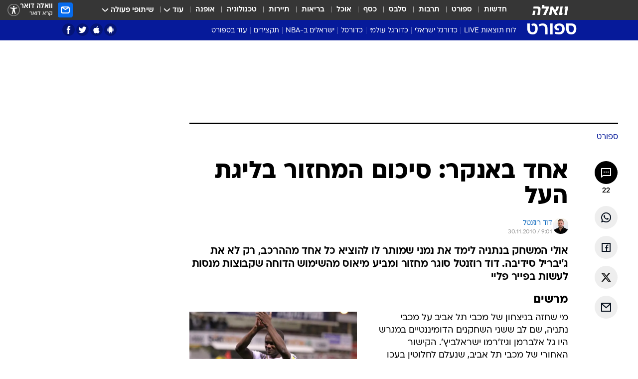

--- FILE ---
content_type: text/html; charset=utf-8
request_url: https://sports.walla.co.il/item/1760910
body_size: 148801
content:
<!doctype html><html lang="he"><head><meta charset="UTF-8"/><meta name="viewport" content="width=device-width,initial-scale=1,maximum-scale=1"/><meta http-equiv="X-UA-Compatible" content="ie=edge"/><meta property="og:site_name" content="וואלה"/><meta name="twitter:card" content="summary_large_image"/><link href="https://images.wcdn.co.il" rel="preconnect"/><link rel="preconnect" href="https://cdn.taboola.com"/><link rel="dns-prefetch" href="https://cdn.taboola.com"/> 
		<title data-react-helmet="true">סיכום מחזור בליגת העל - וואלה ספורט</title><meta name="taboola-title" content="10 על 10 קלאסי"/><meta property="og:type" content="article"/><meta property="og:title" content="אחד באנקר: סיכום המחזור בליגת העל - וואלה ספורט"/><meta name="description" content="אולי המשחק בנתניה לימד את נמני שמותר לו להוציא כל אחד מההרכב, רק לא את ג&#x27;יבריל סידיבה. דוד רוזנטל סוגר מחזור ומביע מיאוס מהשימוש הדוחה שקבוצות מנסות לעשות בפייר פליי"/><meta property="og:description" content="אולי המשחק בנתניה לימד את נמני שמותר לו להוציא כל אחד מההרכב, רק לא את ג&#x27;יבריל סידיבה. דוד רוזנטל סוגר מחזור ומביע מיאוס מהשימוש הדוחה שקבוצות מנסות לעשות בפייר פליי"/><meta property="og:image" content="https://images.wcdn.co.il/f_auto,q_auto,w_1200,t_54/2/9/7/9/2979578-46.jpg"/><meta name="vr:image" content="https://images.wcdn.co.il/f_auto,q_auto,w_1200,t_54/2/9/7/9/2979578-46.jpg"/><meta property="vr:image" content="https://images.wcdn.co.il/f_auto,q_auto,w_1200,t_54/2/9/7/9/2979578-46.jpg"/><meta name="twitter:title" content="אחד באנקר: סיכום המחזור בליגת העל - וואלה ספורט"/><meta name="twitter:description" content="אולי המשחק בנתניה לימד את נמני שמותר לו להוציא כל אחד מההרכב, רק לא את ג&#x27;יבריל סידיבה. דוד רוזנטל סוגר מחזור ומביע מיאוס מהשימוש הדוחה שקבוצות מנסות לעשות בפייר פליי"/><meta name="twitter:image" content="https://images.wcdn.co.il/f_auto,q_auto,w_1200,t_54/2/9/7/9/2979578-46.jpg"/><meta property="og:published_time" content="2010-11-30 11:01"/><meta name="tb_img" content="https://images.wcdn.co.il/2/9/7/9/2979578-46"/><meta name="robots" content="index, follow, max-snippet:-1, max-image-preview:large, max-video-preview:-1"/>
		<link rel="canonical" href="https://sports.walla.co.il/item/1760910"/><link
						rel="shortcut icon"
						href=/public/favicons/favicon-sports.ico
						type="image/x-icon"
						sizes="192X192"
					/><meta name="vertical-name" content="ספורט" /><meta name="vertical-name-en" content="sports" /><meta name="item-title" content="אחד באנקר: סיכום המחזור בליגת העל" /><script>window.addScriptPromise=(({src:t,async:e,name:r})=>{if(!(document.location.search.indexOf(`${r}=false`)>=0))return console.log(`[3rdparty] ${r}`),new Promise((n,c)=>{try{const a=document.createElement("script");a.setAttribute("src",t),a.setAttribute("data-script-name",r),e&&a.setAttribute("async",!0),a.onload=(()=>{n()}),a.onerror=(t=>{c(t)}),document.head.appendChild(a)}catch(t){c(t)}})});</script><meta property="og:url" content=http://sports.walla.co.il/item/1760910 /> <script async id="vad-hb-snippet" data-publisher="wallacoil">var _0x1a15 = [
				'vad_rollout',
				'cmd',
				'vad_timestamp',
				'async',
				'_vadHb',
				'text/javascript',
				'setAttribute',
				'//cdn.valuad.cloud/hb/',
				'top',
				'data-publisher',
				'disableInitialLoad',
				'getItem',
				'googletag',
				'pubads',
				'random',
				'now',
				'push',
				'refresh',
				'type',
				'document',
				'splice',
				'head',
			];
			(function (_0x13c736, _0x1a15d1) {
				var _0x14cdce = function (_0x5ee3c3) {
					while (--_0x5ee3c3) {
						_0x13c736['push'](_0x13c736['shift']());
					}
				};
				_0x14cdce(++_0x1a15d1);
			})(_0x1a15, 0xb7);
			var _0x14cd = function (_0x13c736, _0x1a15d1) {
				_0x13c736 = _0x13c736 - 0x0;
				var _0x14cdce = _0x1a15[_0x13c736];
				return _0x14cdce;
			};
			(function () {
				function _0x5a52f8() {
					var _0x3c4d66 = 'wallacoil';
					var _0x5169f8 = 'wallacoil';
					var _0x55553e = 'vad-hb-script';
					var _0x54e4f6 = Date[_0x14cd('0x8')]();
					var _0x1f2b7a = window[_0x14cd('0x1')]['document']['createElement']('script');
					_0x1f2b7a[_0x14cd('0xb')] = _0x14cd('0x14');
					_0x1f2b7a[_0x14cd('0x15')](_0x14cd('0x2'), _0x3c4d66);
					_0x1f2b7a['id'] = _0x55553e;
					_0x1f2b7a[_0x14cd('0x12')] = !![];
					var _0x2d40f0 = _0x54e4f6 - (_0x54e4f6 % (0x15180 * 0x3e8));
					var _0xd1e6c3 = parseInt(localStorage[_0x14cd('0x4')](_0x14cd('0x11')), 0xa) || _0x2d40f0;
					_0x1f2b7a['src'] =
						_0x14cd('0x0') + _0x5169f8 + '-prod.js' + '?timestamp=' + (_0x2d40f0 > _0xd1e6c3 ? _0x2d40f0 : _0xd1e6c3);
					window[_0x14cd('0x1')][_0x14cd('0xc')][_0x14cd('0xe')]['appendChild'](_0x1f2b7a);
				}
				function _0x45ed3b() {
					window[_0x14cd('0x5')] = window[_0x14cd('0x5')] || { cmd: [] };
					var _0x2787a5 = window[_0x14cd('0x5')];
					_0x2787a5[_0x14cd('0x10')] = _0x2787a5['cmd'] || [];
					if (_0x2787a5[_0x14cd('0x10')]['splice']) {
						_0x2787a5[_0x14cd('0x10')][_0x14cd('0xd')](0x0, 0x0, function () {
							_0x2787a5[_0x14cd('0x6')]()[_0x14cd('0x3')]();
						});
					} else {
						_0x2787a5[_0x14cd('0x10')][_0x14cd('0x9')](function () {
							_0x2787a5[_0x14cd('0x6')]()[_0x14cd('0x3')]();
						});
					}
				}
				function _0x1fd6a9() {
					window['googletag'] = window[_0x14cd('0x5')] || { cmd: [] };
					var _0x1f2f3b = window[_0x14cd('0x5')];
					_0x1f2f3b[_0x14cd('0x10')][_0x14cd('0x9')](function () {
						if (!window[_0x14cd('0x13')]) {
							_0x1f2f3b[_0x14cd('0x6')]()[_0x14cd('0xa')]();
						}
					});
				}
				var _0x170bb9 = parseFloat(localStorage[_0x14cd('0x4')](_0x14cd('0xf'))) || 0x1;
				if (Math[_0x14cd('0x7')]() <= _0x170bb9) {
					_0x45ed3b();
					_0x5a52f8();
					setTimeout(function () {
						_0x1fd6a9();
					}, 0xbb8);
				}
			})();</script><script async src="https://securepubads.g.doubleclick.net/tag/js/gpt.js"></script> <script>
    window.googletag = window.googletag || { cmd: [] };
    window.googletag.cmd.push(function () {
      window.googletag.pubads().enableLazyLoad({
        fetchMarginPercent: 150,
        renderMarginPercent: 100,
        mobileScaling: 1.0,
      });
      console.log('[GPT] Lazy loading is now enabled');
    });
  </script>  <script>
		function getCookie(name) {
			const cookies = document.cookie.split(';');
			for (let i = 0; i < cookies.length; i++) {
				const cookie = cookies[i].trim();
				if (cookie.startsWith(name + '=')) {
					return decodeURIComponent(cookie.substring(name.length + 1));
				}
			}
			return null;
		}
		const cookie = getCookie('webview-ppid')
		if(cookie){
			googletag.cmd.push(function () {
				googletag.pubads().setPublisherProvidedId(cookie);
			});
		}
        </script>  <script>
	(function () {
    	const isCookie = document.cookie.replace(/(?:(?:^|.*;\s*)userUniqueId\s*=\s*([^;]*).*$)|^.*$/, '$1');
        if (!isCookie) {
            const value = '54864e49-0997-449c-9663-1cab647038bc_' + Date.now();
            document.cookie = 'userUniqueId=' + value + '; path=/; domain=.walla.co.il;'
        }
	})();
	</script>  <script>
	var t = {"item_id":"1760910","vertical_id":3,"vertical_name":"sports","category_id":7,"categoryName":"ספורט","item_type":"regular","exclusive":"not","providerid":246,"sub_categoryId":0,"ContentProvider":"מערכת וואלה ספורט","mobile":"0","vertical_eng_name":"sports","tohash":"","itemTypeId":100,"itemTitle":"אחד באנקר: סיכום המחזור בליגת העל","itemPubliactionDate":"11:01 30/11/2010","itemCreatedDate":"20:10 28/11/2010","itemLastUpdate":"22:09 30/11/2010","itemTitleWordsCount":6,"itemSubTitleWordsCount":30,"itemPicCount":0,"itemTagsCount":7,"itemSectionsWordsCount":"971","countSectionText":4,"countSectionPlayer":0,"itemWordCountRange":"971.0000000000001-1021.0000000000001","ContentProviderSecondary":"","itemAuthor":"דוד רוזנטל","itemAuthorId":"3","IsPlaybuzzOnPage":"no","IsRecipe":"false","IsPoll":"","IsSurvey":"no","IsTrivia":"no","tags":"עוד באותו נושא:, מכבי תל אביב, אבי נמני, ג'יבריל סידיבה, עירוני קרית שמונה, הפועל באר שבע, מ.ס. אשדוד","IsLive":"no","IsPodcast":"no","editorID":"1760910","item":"1760910","createdByUsername":"orenko999","age":"0","gender":"0","login":"no","id":"","agegroup":"0","adb":"0","FatherSessionInSession":"","userUniqueId":"","page_type":"item","strip_step":"1"}
	googletag.cmd.push(function(){
		for (const [key, value] of Object.entries(t)) {
			googletag.pubads().setTargeting(key, value.toString());
			}
	})
 </script>  <script>var SSRTimer = setTimeout(() => {
				window.location.reload();
			}, 420000); // 7 minutes</script>   <script>window.WallaTargeting={"item_id":"1760910","vertical_id":3,"vertical_name":"ספורט","category_id":7,"categoryName":"ספורט","item_type":"regular","exclusive":"not","providerid":246,"sub_categoryId":0,"ContentProvider":"מערכת וואלה ספורט","mobile":"0","vertical_eng_name":"sports","tohash":"","itemTypeId":100,"itemTitle":"אחד באנקר: סיכום המחזור בליגת העל","itemPubliactionDate":"11:01 30/11/2010","itemCreatedDate":"20:10 28/11/2010","itemLastUpdate":"22:09 30/11/2010","itemTitleWordsCount":6,"itemSubTitleWordsCount":30,"itemPicCount":0,"itemTagsCount":7,"itemSectionsWordsCount":"971","countSectionText":4,"countSectionPlayer":0,"itemWordCountRange":"971.0000000000001-1021.0000000000001","ContentProviderSecondary":"","itemAuthor":"דוד רוזנטל","itemAuthorId":"3","IsPlaybuzzOnPage":"no","IsRecipe":"false","IsPoll":"","IsSurvey":"no","IsTrivia":"no","tags":"עוד באותו נושא:, מכבי תל אביב, אבי נמני, ג'יבריל סידיבה, עירוני קרית שמונה, הפועל באר שבע, מ.ס. אשדוד","IsLive":"no","IsPodcast":"no","editorID":"1760910","item":"1760910","createdByUsername":"orenko999"}</script>  <script async>(function () {
				var loaderUrl, scriptType;
				window._taboolaOS = (function () {
					var userAgent = navigator.userAgent || navigator.vendor || window.opera;
					var url = document.URL || document.location.href || window.location.href;
					var isSportApp = url.indexOf('app=sport') > -1;
					var isWallaApp = url.indexOf('app=walla') > -1;
					var androidPubName = 'wallail-wallaandroidapp';
					var iosPubName = 'wallail-wallaiosapp';
					var webPubName = 'wallail-walla';
					if (url.indexOf('sheee') > -1) {
						androidPubName = 'wallail-sheeeandroidapp';
						iosPubName = 'wallail-sheeeiosapp';
						webPubName = 'wallail-sheee';
					} else if (url.indexOf('judaism') > -1) {
						androidPubName = 'wallail-judaismandroidapp';
						iosPubName = 'wallail-judaismiosapp';
						webPubName = 'wallail-judaism';
					} else if (isSportApp) {
						androidPubName = 'wallail-wallasportapp';
						iosPubName = 'wallail-wallasportapp';
						webPubName = 'wallail-wallasportapp';
					} else if (isWallaApp) {
						androidPubName = 'wallail-wallanewsapp';
						iosPubName = 'wallail-wallanewsapp';
						webPubName = 'wallail-wallanewsapp';
					} else {
						androidPubName = 'wallail-wallaandroidapp';
						iosPubName = 'wallail-wallaiosapp';
						webPubName = 'wallail-walla';
					}
					var isWebView = /chromeless=true/i.test(url);
					if (isWebView && /android/i.test(userAgent) && !isSportApp) {
						window.taboolaMobilePubName = androidPubName;
						scriptType = 'tb-mobile-loader-script';
						loaderUrl = 'https://cdn.taboola.com/libtrc/' + androidPubName + '/mobile-loader.js';
						return 'Android';
					} else if (isWebView && /iPhone|iPad|iPod/i.test(userAgent) && !isSportApp) {
						window.taboolaMobilePubName = iosPubName;
						scriptType = 'tb-mobile-loader-script';
						loaderUrl = 'https://cdn.taboola.com/libtrc/' + iosPubName + '/mobile-loader.js';
						return 'iOS';
					}
					scriptType = 'tb_loader_script';
					loaderUrl = 'https://cdn.taboola.com/libtrc/' + webPubName + '/loader.js';
					return 'Web';
				})();
				!(function (e, f, u, i) {
					if (!document.getElementById(i)) {
						e.async = true;
						e.src = u;
						e.id = i;
						f.parentNode.insertBefore(e, f);
					}
				})(document.createElement('script'), document.getElementsByTagName('script')[0], loaderUrl, scriptType);
			})();</script>    <script async>if (window.location.href.includes('//www.walla.co.il') || window.location.href.includes('//walla.co.il')) {
				const head = document.getElementsByTagName('head')[0];
				const webPushScript = document.createElement('script');
				webPushScript.async = true;
				webPushScript.src = 'https://cdn.taboola.com/webpush/publishers/1519763/taboola-push-sdk.js';
				head.appendChild(webPushScript);
			}</script>   <script>
	const wasPageReloaded = (function() {
		try {
			// https://stackoverflow.com/questions/5004978/check-if-page-gets-reloaded-or-refreshed-in-javascript/53307588#53307588
			return (
				(window.performance && window.performance.navigation && window.performance.navigation.type === 1) ||
				window.performance && window.performance.getEntriesByType && 
				window.performance.getEntriesByType('navigation')
				.map(function(nav) {return nav.type})
				.indexOf('reload') >= 0
				);
			} catch (e) {
				return false;
			}
		})();
		
		try {
			var isAAB = ('; ' + document.cookie).split('; sdfgh45678=').pop().split(';').shift() || '0';
			var pageNumberInSession = ('; ' + document.cookie).split('; _wpnis=').pop().split(';').shift() || '1';
			var fatherSessionInSession = ('; ' + document.cookie).split('; _wfsis=').pop().split(';').shift() || document.referrer || document.location.origin || '';
			window.dataLayer = [Object.assign({"verticalId":3,"verticalName":"ספורט","categoryId":7,"sub_category_Id":"","itemId":"1760910","itemTypeId":100,"createdByUsername":"orenko999","itemTitle":"אחד באנקר: סיכום המחזור בליגת העל","itemPubliactionDate":"11:01 30/11/2010","itemCreatedDate":"20:10 28/11/2010","itemLastUpdate":"22:09 30/11/2010","itemTitleWordsCount":6,"itemSubTitleWordsCount":30,"itemPicCount":"","itemTagsCount":7,"ContentProvider":"מערכת וואלה ספורט","contentProvider":"מערכת וואלה ספורט","ContentProviderId":246,"ContentProviderSecondary":"","itemAuthor":"דוד רוזנטל","itemAuthorId":"3","tags":"עוד באותו נושא:, מכבי תל אביב, אבי נמני, ג'יבריל סידיבה, עירוני קרית שמונה, הפועל באר שבע, מ.ס. אשדוד","item_type":"regular","IsPlaybuzzOnPage":"no","IsRecipe":"false","IsPoll":"","IsSurvey":"no","IsTrivia":"no","itemSectionsWordsCount":"971","itemWordCountRange":"971.0000000000001-1021.0000000000001","exclusive":"not","videoGenre":"","videoMovieName":"","categoryName":"ספורט","subCategoryName":"","AgeLimit":"false","mobile":"0","adb":"0","FatherSessionInSession":"","vertical_eng_name":"sports","IsLive":"no","IsPodcast":"no","IsTaboolaOnPage":"0","item":"1760910","editorId":"3","editor":"דוד רוזנטל","tohash":"",adb: isAAB, Pagenumberinsession:pageNumberInSession, FatherSessionInSession:fatherSessionInSession }, {wasPageReloaded: wasPageReloaded})];
		} catch (e) {
			console.error(e);
		}
		
		/* used in monitor */
		window.wallaGlobalEventData = {
			wasPageReloaded,
			title: document.title,
		};
		window.wallaEnv = {"DAL_URL":"https://dal.walla.co.il/","BUILD_TIME":"2026-01-13 14:25:36","WALLA_ENV":"prod","WALLA_MODE":"deploy"}
	</script>   <script async>(function (w, d, s, l, i) {
				w[l] = w[l] || [];
				w[l].push({ 'gtm.start': new Date().getTime(), event: 'gtm.js' });
				var f = d.getElementsByTagName(s)[0],
					j = d.createElement(s),
					dl = l != 'dataLayer' ? '&l=' + l : '';
				j.async = true;
				j.src = 'https://www.googletagmanager.com/gtm.js?id=' + i + dl;
				f.parentNode.insertBefore(j, f);
			})(window, document, 'script', 'dataLayer', 'GTM-T728TH');</script>  <script async>(function (w, d, s, l, i) {
				w[l] = w[l] || [];
				w[l].push({ 'gtm.start': new Date().getTime(), event: 'gtm.js' });
				var f = d.getElementsByTagName(s)[0],
					j = d.createElement(s),
					dl = l != 'dataLayer' ? '&l=' + l : '';
				j.async = true;
				j.src = 'https://www.googletagmanager.com/gtm.js?id=' + i + dl;
				f.parentNode.insertBefore(j, f);
			})(window, document, 'script', 'dataLayer', 'GTM-WGMK7ZS');</script>  <script>console.log('loading read aloud');
			window.ga =
				window.ga ||
				function () {
					(ga.q = ga.q || []).push(arguments);
				};
			ga.l = +new Date();
			const _scripts = [{ url: 'https://www.google-analytics.com/analytics.js', name: 'google_analytics' }];
			_scripts.forEach(function (_s) {
				addScriptPromise({ src: _s?.url, async: true, name: _s.name });
			});
			// }</script><script defer="defer" src="https://tags.dxmdp.com/tags/bc8a7a32-7d98-4226-8af9-d2a43a8621cc/dmp-provider.js"></script>  <script>(function () {
				/** CONFIGURATION START **/
				var _sf_async_config = (window._sf_async_config = window._sf_async_config || {});
				_sf_async_config.uid = 20047;
				_sf_async_config.domain = 'walla.co.il'; //CHANGE THIS TO THE ROOT DOMAIN
				_sf_async_config.flickerControl = false;
				_sf_async_config.useCanonical = true;
				_sf_async_config.useCanonicalDomain = true;
				_sf_async_config.sections =
					window.WallaTargeting && window.WallaTargeting.vertical_name ? window.WallaTargeting.vertical_name : '';
				_sf_async_config.authors =
					window.WallaTargeting && window.WallaTargeting.itemAuthor ? window.WallaTargeting.itemAuthor : '';
				/** CONFIGURATION END **/
				function loadChartbeat() {
					var e = document.createElement('script');
					var n = document.getElementsByTagName('script')[0];
					e.type = 'text/javascript';
					e.async = true;
					e.src = '//static.chartbeat.com/js/chartbeat.js';
					n.parentNode.insertBefore(e, n);
				}
				loadChartbeat();
			})();</script><script async src="//static.chartbeat.com/js/chartbeat_mab.js"></script>  </head><body class="without-horizontal-nav">  <script>var isMobile =
				/iPhone|iPad|iPod|midp|rv:1.2.3.4|ucweb|windows ce|windows mobile|BlackBerry|IEMobile|Opera Mini|Android/i.test(
					navigator.userAgent
				);
			if (isMobile) {
				var newDiv = document.createElement('div');
				newDiv.className = 'no-mobile-app';
				newDiv.style.display = 'none';
				document.body.appendChild(newDiv);
			}</script>   <div id="vadInterstitialSplash"><script>var isMobile =
					/iPhone|iPad|iPod|midp|rv:1.2.3.4|ucweb|windows ce|windows mobile|BlackBerry|IEMobile|Opera Mini|Android/i.test(
						navigator.userAgent
					);
				if (isMobile) {
					console.log('interstitial from HTML!!!');
					var googletag = googletag || {};
					googletag.cmd = googletag.cmd || [];

					var showInterstitial = true;
					function getInterstitialData() {
						var retval = localStorage.getItem('interstitialData');
						return retval ? JSON.parse(retval) : [Date.now(), 0, false];
					}
					var interstitialData = getInterstitialData();
					var timestamp = interstitialData[0];
					var attempts = interstitialData[1];
					var served = interstitialData[2];
					var hourPassed = timestamp && timestamp + 660 * 1000 < Date.now(); // 11 minutes
					if (hourPassed) {
						attempts = 0;
						showInterstitial = false;
						timestamp = Date.now();
						localStorage.removeItem('interstitialData');
						console.log('google interstitial, an hour passed');
					} else if (attempts < 2 && !served) {
						console.log(
							'google interstitial, attempts: ',
							attempts,
							'interstitial:',
							timestamp ? new Date(timestamp) : 'N/A'
						);
						showInterstitial = false;
					} else {
						console.log(
							'publisher interstitial, attempts: ',
							attempts,
							'timestamp:',
							timestamp ? new Date(timestamp) : 'N/A'
						);
					}
					var urlInterstitial = window.location.pathname;
					var ref = document.referrer || document.location.hostname;
					var isDiv = document.querySelector('.no-mobile-app');
					console.log('is div no-mobile-app ==== ', !!isDiv);
					if (!!isDiv && showInterstitial) {
						googletag.cmd.push(function () {
							// TODO: replace adunit - construct non Google interstitial adunit name
							// var adunit = "/".concat(r.Z.get().ads.networkId, "/").concat(r.Z.get().ads.adUnitPrefix, "interstitial_vad_phone");
							// url === '/' is homepage
							var adunit =
								urlInterstitial === '/'
									? '/43010785/wallanews/main/MW_Interstitial_Phone'
									: '/43010785/wallanews/innerpages/MW_Interstitial_Phone';
							var e,
								n = googletag.defineSlot(adunit, [1, 1], 'vadInterstitialSplash').addService(googletag.pubads());
							n.setTargeting(
								'exclusive',
								(null === (e = window.WallaTargeting) || void 0 === e ? void 0 : e.exclusive) || 'not'
							);
							googletag.enableServices();
							googletag.display('vadInterstitialSplash');
							console.log('publisher interstitial', adunit.split('/').pop());
						});
					} else {
						localStorage.setItem('interstitialData', JSON.stringify([timestamp, attempts + 1, served]));
						// TODO: replace adunit - construct Google interstitial adunit name
						// var adunit = "/".concat(r.Z.get().ads.networkId, "/").concat(r.Z.get().ads.adUnitPrefix, "interstitial_phone");
						// url === '/' is homepage
						var adunit =
							urlInterstitial === '/'
								? '/43010785/wallanews/main/interstitial_phone'
								: '/43010785/wallanews/innerpages/interstitial_phone';
						console.log('google interstitial', adunit);
						// GPT ad slots
						googletag.cmd.push(function () {
							// TODO: code taken from your current interstitial implementation, change as needed.
							var e,
								n = googletag.defineOutOfPageSlot(adunit, googletag.enums.OutOfPageFormat.INTERSTITIAL);
							n &&
								(n.addService(googletag.pubads()),
								n.setTargeting(
									'exclusive',
									(null === (e = window.WallaTargeting) || void 0 === e ? void 0 : e.exclusive) || 'not'
								)),
								googletag.enableServices(),
								googletag.display(n);
						});
					}

					googletag.cmd.push(function () {
						googletag.pubads().addEventListener('slotRenderEnded', function (event) {
							var slotName = event.slot.getSlotElementId();
							if (!event.isEmpty && slotName.indexOf('interstitial_phone') > -1) {
								var interstitialData = getInterstitialData();
								localStorage.setItem(
									'interstitialData',
									JSON.stringify([interstitialData[0], interstitialData[1], true])
								);
								console.log('google interstitial served');
							}
						});
					});
				}</script></div><script>/*
			Want to customize your button? visit our documentation page:
			https://enterprise.nagich.co.il/custom-button.taf
			*/
			window.interdeal = {
				sitekey: '5160cb3b771e72b657e6579c599b82a2',
				Position: 'left',
				domains: {
					js: 'https://js.nagich.co.il/',
					acc: 'https://access.nagich.co.il/',
				},
				stopNotifFocus: true,
				Menulang: 'HE',
				btnStyle: {
					vPosition: ['80%', '20%'],
					scale: ['0.5', '0.5'],
					color: {
						main: '#1c4bb6',
						second: '#ffffff',
					},
					icon: {
						outline: true,
						type: 1,
						shape: 'circle',
					},
				},
			};
			(function (doc, head, body) {
				var coreCall = doc.createElement('script');
				coreCall.src = interdeal.domains.js + 'core/4.6.12/accessibility.js';
				coreCall.defer = true;
				coreCall.integrity =
					'sha512-tbmzeMlPGqU0SEFXwKxqHdaa9SnF4EjTai5LCahOcN9KSTIo9LRscxtii6TZ0MSooxl73IZg2cj6klk8wBm0hg==';
				coreCall.crossOrigin = 'anonymous';
				coreCall.setAttribute('data-cfasync', true);
				body ? body.appendChild(coreCall) : head.appendChild(coreCall);
			})(document, document.head, document.body);</script>  <div id="modal-root"></div><div id="pop-up-seniors"></div><div id="root"><style data-emotion="css jqbv74 lwohc9 18l7q8n 1b0i2bu 1p27pre 1njwyst ltupjm 1ppv781 9jty6z hi2koi jmywp2 gt9fym 1unvu1o 1s9m7en 1t8246r ycb6ds 1a9ifeg 1f2wv5l">@media (max-width: 969px){body{padding-top:94px;}body.mobile-app,body.no-main-header,body.vod,body.sheee{padding-top:0;}body.zahav{padding-top:48px;}body.without-horizontal-nav:not(.mobile-app){padding-top:54px;}body.with-top-mobile-app-header.with-top-mobile-app-header{padding-top:70px;padding-bottom:30px;}body.new-hp{padding-top:43px;}}@media (max-width: 969px){.font-size-container{display:block;}.font-slider-container{display:block;}.walla-logo-mobile-container{display:-webkit-box;display:-webkit-flex;display:-ms-flexbox;display:flex;-webkit-align-items:center;-webkit-box-align:center;-ms-flex-align:center;align-items:center;-webkit-box-pack:center;-ms-flex-pack:center;-webkit-justify-content:center;justify-content:center;width:100%;}.font-slider{width:100%;height:116px;-webkit-flex-shrink:0;-ms-flex-negative:0;-webkit-flex-shrink:0;-ms-flex-negative:0;flex-shrink:0;border-top:1px solid #000;border-bottom:1px solid #000;background:#FFF;display:-webkit-box;display:-webkit-flex;display:-ms-flexbox;display:flex;-webkit-box-pack:center;-ms-flex-pack:center;-webkit-justify-content:center;justify-content:center;-webkit-align-items:center;-webkit-box-align:center;-ms-flex-align:center;align-items:center;position:fixed;top:53px;left:0;right:0;z-index:10000;opacity:0;visibility:hidden;-webkit-transition:opacity 0.3s ease-in-out,visibility 0.3s ease-in-out;transition:opacity 0.3s ease-in-out,visibility 0.3s ease-in-out;}.font-slider.visible{opacity:1;visibility:visible;}}@-webkit-keyframes animation-lwohc9{0%{top:-54px;}100%{top:0;}}@keyframes animation-lwohc9{0%{top:-54px;}100%{top:0;}}@-webkit-keyframes animation-18l7q8n{0%{-webkit-transform:translateY(2px);-moz-transform:translateY(2px);-ms-transform:translateY(2px);transform:translateY(2px);}20%{-webkit-transform:translateY(-2px);-moz-transform:translateY(-2px);-ms-transform:translateY(-2px);transform:translateY(-2px);}90%{-webkit-transform:translateY(3px);-moz-transform:translateY(3px);-ms-transform:translateY(3px);transform:translateY(3px);}100%{-webkit-transform:translateY(2px);-moz-transform:translateY(2px);-ms-transform:translateY(2px);transform:translateY(2px);}}@keyframes animation-18l7q8n{0%{-webkit-transform:translateY(2px);-moz-transform:translateY(2px);-ms-transform:translateY(2px);transform:translateY(2px);}20%{-webkit-transform:translateY(-2px);-moz-transform:translateY(-2px);-ms-transform:translateY(-2px);transform:translateY(-2px);}90%{-webkit-transform:translateY(3px);-moz-transform:translateY(3px);-ms-transform:translateY(3px);transform:translateY(3px);}100%{-webkit-transform:translateY(2px);-moz-transform:translateY(2px);-ms-transform:translateY(2px);transform:translateY(2px);}}body.adBackground .walla-core-container{padding-right:10px;padding-left:10px;}body.adBackground .adBox.adBackround{margin-top:0!important;margin-bottom:25px!important;}.top-phone-item-placeholder{background-color:#F5F5F5;position:absolute;top:0;right:50%;-webkit-transform:translateX(50%);-moz-transform:translateX(50%);-ms-transform:translateX(50%);transform:translateX(50%);overflow:hidden;}.top-phone-item-placeholder-wallasport{background-color:#F5F5F5;width:375px;height:50px;position:absolute;top:0;right:50%;-webkit-transform:translateX(50%);-moz-transform:translateX(50%);-ms-transform:translateX(50%);transform:translateX(50%);overflow:hidden;}.item-ad-in-content-placeholder{background-color:#F5F5F5;width:336px;height:280px;position:relative;right:50%;-webkit-transform:translateX(50%);-moz-transform:translateX(50%);-ms-transform:translateX(50%);transform:translateX(50%);overflow:hidden!important;}.slot-prestitial-desktop{background-color:var(--white, #ffffff);width:100%;position:fixed;z-index:99999999999;top:0;right:0;left:0;bottom:0;display:none;overflow:visible!important;}.slot-hidden{display:none;}@-webkit-keyframes animation-1p27pre{0%{top:-54px;}100%{top:0;}}@keyframes animation-1p27pre{0%{top:-54px;}100%{top:0;}}@-webkit-keyframes animation-1njwyst{0%{opacity:0;}100%{opacity:.5;}}@keyframes animation-1njwyst{0%{opacity:0;}100%{opacity:.5;}}@-webkit-keyframes animation-ltupjm{0%{bottom:-100%;}100%{bottom:0;}}@keyframes animation-ltupjm{0%{bottom:-100%;}100%{bottom:0;}}@-webkit-keyframes animation-1ppv781{0%{-webkit-transform:rotate(0deg);-webkit-transform:rotate(0deg);-moz-transform:rotate(0deg);-ms-transform:rotate(0deg);transform:rotate(0deg);}100%{-webkit-transform:rotate(360deg);-webkit-transform:rotate(360deg);-moz-transform:rotate(360deg);-ms-transform:rotate(360deg);transform:rotate(360deg);}}@keyframes animation-1ppv781{0%{-webkit-transform:rotate(0deg);-webkit-transform:rotate(0deg);-moz-transform:rotate(0deg);-ms-transform:rotate(0deg);transform:rotate(0deg);}100%{-webkit-transform:rotate(360deg);-webkit-transform:rotate(360deg);-moz-transform:rotate(360deg);-ms-transform:rotate(360deg);transform:rotate(360deg);}}html{line-height:1.15;-webkit-text-size-adjust:100%;}body{margin:0;}body.h-100{height:100%;overflow:hidden;}body.h-100 #root{height:100%;}body.h-100 #root .vertical-4{height:100%;}h1{font-size:2em;margin:0.67em 0;}hr{box-sizing:content-box;height:0;overflow:visible;}pre{font-family:monospace,monospace;font-size:1em;}a{background-color:transparent;}abbr[title]{border-bottom:0;-webkit-text-decoration:underline;text-decoration:underline;-webkit-text-decoration:underline dotted;text-decoration:underline dotted;}b,strong{font-weight:bolder;}code,kbd,samp{font-family:monospace,monospace;font-size:1em;}small{font-size:80%;}sub,sup{font-size:75%;line-height:0;position:relative;vertical-align:baseline;}sub{bottom:-0.25em;}sup{top:-0.5em;}img{border-style:none;}button,input,optgroup,select,textarea{font-family:inherit;font-size:100%;line-height:1.15;margin:0;}button,input{overflow:visible;}button,select{text-transform:none;}button,[type='button'],[type='reset'],[type='submit']{-webkit-appearance:button;}button::-moz-focus-inner,[type='button']::-moz-focus-inner,[type='reset']::-moz-focus-inner,[type='submit']::-moz-focus-inner{border-style:none;padding:0;}button:-moz-focusring,[type='button']:-moz-focusring,[type='reset']:-moz-focusring,[type='submit']:-moz-focusring{outline:1px dotted ButtonText;}fieldset{padding:0.35em 0.75em 0.625em;}legend{box-sizing:border-box;color:inherit;display:table;max-width:100%;padding:0;white-space:normal;}progress{vertical-align:baseline;}textarea{overflow:auto;}[type='checkbox'],[type='radio']{box-sizing:border-box;padding:0;}[type='number']::-webkit-inner-spin-button,[type='number']::-webkit-outer-spin-button{height:auto;}[type='search']{-webkit-appearance:textfield;outline-offset:-2px;}[type='search']::-webkit-search-decoration{-webkit-appearance:none;}::-webkit-file-upload-button{-webkit-appearance:button;font:inherit;}details{display:block;}summary{display:-webkit-box;display:-webkit-list-item;display:-ms-list-itembox;display:list-item;}template{display:none;}[hidden]{display:none;}html,button,input,select,textarea{font-family:arial,helvetica,sans-serif;}button:disabled{cursor:default;}*,*:before,*:after{box-sizing:border-box;}a{-webkit-text-decoration:none;text-decoration:none;color:inherit;cursor:pointer;}img{display:block;}button,input[type='submit']{background-color:transparent;border-width:0;padding:0;cursor:pointer;}input{border-width:0;}input::-moz-focus-inner{border:0;padding:0;margin:0;}ul,ol,dd{margin:0;padding:0;list-style:none;}h1,h2,h3,h4,h5,h6{margin:0;font-size:inherit;font-weight:inherit;}p{margin:0;}cite{font-style:normal;}fieldset{border-width:0;padding:0;margin:0;}iframe{border-style:none;border-width:0;}form{margin:0;padding:0;}table{border:0;border-spacing:0px;border-collapse:collapse;}table td{padding:0px;}input[type='number']::-webkit-inner-spin-button,input[type='number']::-webkit-outer-spin-button{-ms-appearance:none;-moz-appearance:none;-webkit-appearance:none;-webkit-appearance:none;-moz-appearance:none;-ms-appearance:none;appearance:none;margin:0;}figure{margin:0;}@font-face{font-family:'ploni-ultra-light';font-display:block;src:url('/public/font/ploni/ploni-walla-ultralight-aaa.woff') format('woff'),url('/public/font/ploni/ploni-walla-ultralight-aaa.woff2') format('woff2'),url('/public/font/ploni/ploni-walla-ultralight-aaa.otf') format('opentype');font-weight:200;}@font-face{font-family:'ploni-light';font-display:block;src:url('/public/font/ploni/ploni-walla-light-aaa.woff') format('woff'),url('/public/font/ploni/ploni-walla-light-aaa.woff2') format('woff2'),url('/public/font/ploni/ploni-walla-light-aaa.otf') format('opentype');font-weight:300;}@font-face{font-family:'ploni-regular';font-display:block;src:url('/public/font/ploni/ploni-walla-regular-aaa.woff') format('woff'),url('/public/font/ploni/ploni-walla-regular-aaa.woff2') format('woff2'),url('/public/font/ploni/ploni-walla-regular-aaa.otf') format('opentype');font-weight:400;}@font-face{font-family:'ploni-medium';font-display:block;src:url('/public/font/ploni/ploni-walla-medium-aaa.woff') format('woff'),url('/public/font/ploni/ploni-walla-medium-aaa.woff2') format('woff2'),url('/public/font/ploni/ploni-walla-medium-aaa.otf') format('opentype');font-weight:500;}@font-face{font-family:'ploni-demi-bold';font-display:block;src:url('/public/font/ploni/ploni-walla-demibold-aaa.woff') format('woff'),url('/public/font/ploni/ploni-walla-demibold-aaa.woff2') format('woff2'),url('/public/font/ploni/ploni-walla-demibold-aaa.otf') format('opentype');font-weight:600;}@font-face{font-family:'ploni-bold';font-display:block;src:url('/public/font/ploni/ploni-walla-bold-aaa.woff') format('woff'),url('/public/font/ploni/ploni-walla-bold-aaa.woff2') format('woff2'),url('/public/font/ploni/ploni-walla-bold-aaa.otf') format('opentype');font-weight:700;}@font-face{font-family:'ploni-ultra-bold';font-display:block;src:url('/public/font/ploni/ploni-walla-ultrabold-aaa.woff') format('woff'),url('/public/font/ploni/ploni-walla-ultrabold-aaa.woff2') format('woff2'),url('/public/font/ploni/ploni-walla-ultrabold-aaa.otf') format('opentype');font-weight:800;}@font-face{font-family:'ploni-black';font-display:block;src:url('/public/font/ploni/ploni-walla-black-aaa.woff') format('woff'),url('/public/font/ploni/ploni-walla-black-aaa.woff2') format('woff2'),url('/public/font/ploni/ploni-walla-black-aaa.otf') format('opentype');font-weight:900;}@font-face{font-family:'almoni-ultra-light';font-display:block;src:url('/public/font/almoni/almoni-neue-aaa-200.woff') format('woff'),url('/public/font/almoni/almoni-neue-aaa-200.ttf') format('truetype');font-weight:200;}@font-face{font-family:'c-light';font-display:block;src:url('/public/font/almoni/almoni-neue-aaa-300.woff') format('woff'),url('/public/font/almoni/almoni-neue-aaa-300.ttf') format('truetype');font-weight:300;}@font-face{font-family:'almoni-regular';font-display:block;src:url('/public/font/almoni/almoni-neue-aaa-400.woff') format('woff'),url('/public/font/almoni/almoni-neue-aaa-400.ttf') format('truetype');font-weight:400;}@font-face{font-family:'almoni-medium';font-display:block;src:url('/public/font/almoni/almoni-neue-aaa-500.woff') format('woff'),url('/public/font/almoni/almoni-neue-aaa-500.ttf') format('truetype');font-weight:500;}@font-face{font-family:'almoni-demi-bold';font-display:block;src:url('/public/font/almoni/almoni-neue-aaa-600.woff') format('woff'),url('/public/font/almoni/almoni-neue-aaa-600.ttf') format('truetype');font-weight:600;}@font-face{font-family:'almoni-bold';font-display:block;src:url('/public/font/almoni/almoni-neue-aaa-700.woff') format('woff'),url('/public/font/almoni/almoni-neue-aaa-700.ttf') format('truetype');font-weight:700;}@font-face{font-family:'almoni-ultra-bold';font-display:block;src:url('/public/font/almoni/almoni-neue-aaa-800.woff') format('woff'),url('/public/font/almoni/almoni-neue-aaa-800.ttf') format('truetype');font-weight:800;}@font-face{font-family:'almoni-black';font-display:block;src:url('/public/font/almoni/almoni-neue-aaa-900.woff') format('woff'),url('/public/font/almoni/almoni-neue-aaa-900.ttf') format('truetype');font-weight:900;}@font-face{font-family:'almoni-ultra-black';font-display:block;src:url('/public/font/almoni/almoni-neue-aaa-900b.woff') format('woff'),url('/public/font/almoni/almoni-neue-aaa-900b.ttf') format('truetype');font-weight:900;}@font-face{font-family:'spoiler-regular';font-display:block;src:url('/public/font/spoiler/fbspoileren-regular-webfont.woff') format('woff'),url('/public/font/spoiler/fbspoileren-regular-webfont.ttf') format('truetype');}@font-face{font-family:'OpenSans-Regular';src:url('/public/font/OpenSans/OpenSans-Regular.eot');src:url('/public/font/OpenSans/OpenSans-Regular.eot?#iefix') format('embedded-opentype'),url('/public/font/OpenSans/OpenSans-Regular.woff') format('woff');font-weight:normal;font-style:normal;font-display:block;}@font-face{font-family:'OpenSans-Italic';src:url('/public/font/OpenSans/OpenSans-Italic.eot');src:url('/public/font/OpenSans/OpenSans-Italic.eot?#iefix') format('embedded-opentype'),url('/public/font/OpenSans/OpenSans-Italic.woff') format('woff');font-weight:normal;font-style:italic;font-display:block;}@font-face{font-family:'OpenSans-Bold';src:url('/public/font/OpenSans/OpenSans-Bold.eot');src:url('/public/font/OpenSans/OpenSans-Bold.eot?#iefix') format('embedded-opentype'),url('/public/font/OpenSans/OpenSans-Bold.woff') format('woff');font-weight:bold;font-style:normal;font-display:block;}@font-face{font-family:'OpenSans-BoldItalic';src:url('/public/font/OpenSans/OpenSans-BoldItalic.eot');src:url('/public/font/OpenSans/OpenSans-BoldItalic.eot?#iefix') format('embedded-opentype'),url('/public/font/OpenSans/OpenSans-BoldItalic.woff') format('woff');font-weight:bold;font-style:italic;font-display:block;}@font-face{font-family:'OpenSans-ExtraBold';src:url('/public/font/OpenSans/OpenSans-ExtraBold.eot');src:url('/public/font/OpenSans/OpenSans-ExtraBold.eot?#iefix') format('embedded-opentype'),url('/public/font/OpenSans/OpenSans-ExtraBold.woff') format('woff');font-weight:bold;font-style:normal;font-display:block;}@font-face{font-family:'OpenSans-ExtraBoldItalic';src:url('/public/font/OpenSans/OpenSans-ExtraBoldItalic.eot');src:url('/public/font/OpenSans/OpenSans-ExtraBoldItalic.eot?#iefix') format('embedded-opentype'),url('/public/font/OpenSans/OpenSans-ExtraBoldItalic.woff') format('woff');font-weight:bold;font-style:italic;font-display:block;}@font-face{font-family:'OpenSans-Light';src:url('/public/font/OpenSans/OpenSans-Light.eot');src:url('/public/font/OpenSans/OpenSans-Light.eot?#iefix') format('embedded-opentype'),url('/public/font/OpenSans/OpenSans-Light.woff') format('woff');font-weight:300;font-style:normal;font-display:block;}@font-face{font-family:'OpenSans-Medium';src:url('/public/font/OpenSans/OpenSans-Medium.eot');src:url('/public/font/OpenSans/OpenSans-Medium.eot?#iefix') format('embedded-opentype'),url('/public/font/OpenSans/OpenSans-Medium.woff') format('woff');font-weight:500;font-style:normal;font-display:block;}@font-face{font-family:'NotoSansHebrew-Regular';src:url('/public/font/NotoSansHebrew/NotoSansHebrew-Regular.eot');src:url('/public/font/NotoSansHebrew/NotoSansHebrew-Regular.eot?#iefix') format('embedded-opentype'),url('/public/font/NotoSansHebrew/NotoSansHebrew-Regular.woff') format('woff');font-weight:normal;font-style:normal;font-display:block;}@font-face{font-family:'NotoSansHebrew-Bold';src:url('/public/font/NotoSansHebrew/NotoSansHebrew-Bold.eot');src:url('/public/font/NotoSansHebrew/NotoSansHebrew-Bold.eot?#iefix') format('embedded-opentype'),url('/public/font/NotoSansHebrew/NotoSansHebrew-Bold.woff') format('woff');font-weight:bold;font-style:normal;font-display:block;}@font-face{font-family:'walla-fun';src:url('/public/font/fun/games.woff') format('woff'),url('/public/font/fun/games.ttf') format('truetype');font-weight:normal;font-style:normal;}[class^='walla-fun-']:before,[class*=' walla-fun-']:before{font-family:'walla-fun';speak:none;line-height:1;-webkit-font-smoothing:antialiased;-moz-osx-font-smoothing:grayscale;width:100%;height:100%;display:-webkit-box;display:-webkit-flex;display:-ms-flexbox;display:flex;-webkit-align-items:center;-webkit-box-align:center;-ms-flex-align:center;align-items:center;-webkit-box-pack:center;-ms-flex-pack:center;-webkit-justify-content:center;justify-content:center;font-size:20px;}.walla-fun-expand:before{content:'\41';}.walla-fun-cards:before{content:'\42';}.walla-fun-brain:before{content:'\43';}.walla-fun-fashion:before{content:'\44';}.walla-fun-action:before{content:'\45';}.walla-fun-time:before{content:'\46';}.walla-fun-star:before{content:'\47';}.walla-fun-sport:before{content:'\48';}.walla-fun-racing:before{content:'\49';}.walla-fun-personal:before{content:'\4a';}.walla-fun-motor:before{content:'\4b';}.walla-fun-crazy:before{content:'\4c';}.walla-fun-cooking:before{content:'\4d';}.walla-fun-bubbles:before{content:'\4e';}.walla-fun-arrow-left:before{content:'\4f';}.walla-fun-arrow-right:before{content:'\50';}.walla-fun-arcade:before{content:'\51';}.walla-fun-spongebob:before{content:'\52';}.walla-fun-animals:before{content:'\53';}.walla-fun-cactus:before{content:'\54';}.walla-fun-paint:before{content:'\55';}.walla-fun-mahjong:before{content:'\56';}.walla-fun-mario:before{content:'\57';}@font-face{font-family:'walla-weather';src:url('/public/font/weather/wallaweather.woff') format('woff'),url('/public/font/weather/wallaweather.ttf') format('truetype');font-weight:normal;font-style:normal;}[class^='walla-weather-']:before,[class*=' walla-weather-']:before{font-family:'walla-weather';speak:none;line-height:1;-webkit-font-smoothing:antialiased;-moz-osx-font-smoothing:grayscale;width:100%;height:100%;display:-webkit-box;display:-webkit-flex;display:-ms-flexbox;display:flex;-webkit-align-items:center;-webkit-box-align:center;-ms-flex-align:center;align-items:center;-webkit-box-pack:center;-ms-flex-pack:center;-webkit-justify-content:center;justify-content:center;font-size:20px;}.walla-weather-air-directions:before{content:'a';}.walla-weather-air-pollution:before{content:'b';}.walla-weather-humidity:before{content:'c';}.walla-weather-moon:before{content:'d';}.walla-weather-sun:before{content:'e';}.walla-weather-temp:before{content:'f';}.walla-weather-wave-hight:before{content:'g';}.walla-weather-wave-status:before{content:'h';}.walla-weather-wind:before{content:'i';}.walla-weather-wind-2:before{content:'j';}.walla-weather-down-arrow:before{content:'\6b';}.walla-weather-up-arrow:before{content:'\6c';}.walla-weather-error:before{content:'\6d';}@font-face{font-family:'walla-icons';font-display:block;src:url('/public/font/fonticon/wallaicons.woff') format('woff'),url('/public/font/fonticon/wallaicons.ttf') format('truetype');font-weight:500;}[class^='walla-icon-']:before,[class*=' walla-icon-']:before{font-family:'walla-icons';speak:none;line-height:1;-webkit-font-smoothing:antialiased;-moz-osx-font-smoothing:grayscale;width:100%;height:100%;display:-webkit-box;display:-webkit-flex;display:-ms-flexbox;display:flex;-webkit-align-items:center;-webkit-box-align:center;-ms-flex-align:center;align-items:center;-webkit-box-pack:center;-ms-flex-pack:center;-webkit-justify-content:center;justify-content:center;font-size:20px;}[class^='walla-icon-'].small:before,[class*=' walla-icon-'].small:before{font-size:17px;}.walla-icon-printer:before{content:'Z';}.walla-icon-next:before{content:'C';}.walla-icon-prev:before{content:'B';}.walla-icon-down:before{content:'w';}.walla-icon-search:before{content:'E';}.walla-icon-facebook:before{content:'j';}.walla-icon-whatsapp:before{content:'Q';}.walla-icon-twitter:before{content:'d';}.walla-icon-personal:before{content:'';}.walla-icon-envelop:before{content:'s';}.walla-icon-arrow-down:before{content:'w';}.walla-icon-arrow-up:before{content:'x';}.walla-icon-arrow-up-white:before{content:'x';color:#ffffff;}.walla-icon-arrow-down:before{content:'w';}.walla-icon-x:before{content:'F';}.walla-icon-talkback:before{content:'';width:18px;height:20px;background:url(/public/assets/icons/talkbacks/talkbacks18x20.svg);background-repeat:no-repeat;}.walla-icon-thumb:before{content:'2';}.walla-icon-thumb-down:before{content:'2';-webkit-transform:rotate(180deg);-moz-transform:rotate(180deg);-ms-transform:rotate(180deg);transform:rotate(180deg);}.walla-icon-X:before{content:'F';}.walla-icon-heart:before{content:'G';}.walla-icon-walla:before{content:'u';}.walla-icon-sub-talkback:before{content:'(';}.walla-icon-add-talkback:before{content:')';}.walla-icon-tags:before{content:'m';font-size:12px;color:rgb(70, 70, 70);}.walla-icon-share-android:before{content:'0';}.walla-icon-share-iphone:before{content:'1';font-weight:900;}.walla-icon-double-arrow-left:before{content:'\24';}.walla-icon-double-arrow-right:before{content:'\25';}.walla-icon-arrow-left:before{content:'n';}.walla-icon-left:before{content:'y';}.walla-icon-right:before{content:'z';}.walla-icon-switch-arrows:before{content:'\23';}.walla-icon-play-with-border:before{content:'';width:26px;height:26px;background:url(/public/assets/icons/walla-sprite.svg);background-repeat:no-repeat;-webkit-background-position:-102px -175px;background-position:-102px -175px;}.walla-icon-apple:before{content:'\61';-webkit-transform:translate(0, -1px);-moz-transform:translate(0, -1px);-ms-transform:translate(0, -1px);transform:translate(0, -1px);}.walla-icon-android:before{content:'\62';}.walla-icon-instagram:before{content:'H';}.walla-icon-youtube:before{content:'\53';font-size:16px;}.walla-icon-magnifier:before{content:'D';}.walla-icon-back-arrow:before{content:'';width:16px;height:16px;background:url(/public/assets/icons/icons-daily-tip-arrow-left.svg);background-repeat:no-repeat;}html{height:100%;font-size:1px;line-height:1;}html #INDmenu-btn{display:none!important;}html[lang="he"] body{direction:rtl;}html.resize-1{font-size:1px;}html.resize-2{font-size:1.1px;}html.resize-2 *{line-height:1.1!important;}html.resize-3{font-size:1.2px;}html.resize-3 *{line-height:1.2!important;}html.resize-4{font-size:1.3px;}html.resize-4 *{line-height:1.3!important;}html.resize-5{font-size:1.4px;}html.resize-5 *{line-height:1.4!important;}html.resize-6{font-size:1.5px;}html.resize-6 *{line-height:1.5!important;}html.resize-7{font-size:1.6px;}html.resize-7 *{line-height:1.6!important;}body{font-family:arial,sans-serif;font-size:16rem;line-height:1.3;--vertical-color:#066bed;--black:#000000;--gray1:#191919;--gray2:#333333;--gray3:#4c4c4c;--gray4:#666666;--gray5:#7f7f7f;--gray6:#999999;--gray7:#b2b2b2;--gray8:#d8d8d8;--gray9:#e5e5e5;--gray10:#f2f2f2;--white:#ffffff;--link-blue:#0067bd;-webkit-transition:background-color .7s;transition:background-color .7s;background-color:var(--white, #ffffff);color:var(--black, #000000);}body.modal-open{overflow:hidden;background-color:rgba(0, 0, 0, 0.5);}body.dark{--black:#ffffff;--gray10:#191919;--gray9:#666666;--gray8:#666666;--gray7:#666666;--gray6:#7f7f7f;--gray5:#999999;--gray4:#b2b2b2;--gray3:#d8d8d8;--gray2:#e5e5e5;--gray1:#f2f2f2;--white:#202020;--link-blue:#94bcff;--wideWhite:#000000;--wideBlack:#FFFFFF;--wideB90:#f2f2f2;--wideB80:#e5e5e5;--wideB70:#cccccc;--wideB60:#b2b2b2;--wideB50:#999999;--wideB40:#7f7f7f;--wideB30:#666666;--wideB20:#4c4c4c;--wideB10:#333333;--wideB5:#303030;--wideLink:#0c5bb8;--widePollBg:#7f7f7f;--wideNiceBlue:#0c5bb8;}body.gray-background{background-color:#f3f4f6;}body.gray-background.dark{background-color:#3e3e3e;}body.black-background{background-color:black;}body.independenceday{background-image:url('/public/assets/independenceday/desktop.jpg');background-repeat:no-repeat;-webkit-background-position:top;background-position:top;}@media (max-width: 969px){body.independenceday{background-image:url('/public/assets/independenceday/mobile.jpg');-webkit-background-size:600px;background-size:600px;}}body.vod{background:#343434;}body.viva{background:white;}body.fixed{overflow:hidden;}@media (max-width: 969px){.no-mobile,.only-desktop,.only-mobile-app,.only-wide-desktop,.only-narrow-desktop{display:none!important;}}@media (min-width: 970px){.only-mobile,.no-desktop,.only-mobile-app{display:none!important;}}@media (min-width: 969px) and (max-width: 1200px){.no-narrow-desktop,.only-wide-desktop,.only-mobile{display:none!important;}}@media (min-width: 1201px){.no-wide-desktop,.only-narrow-desktop,.only-mobile{display:none!important;}}body.mobile-app .only-mobile-app{display:block!important;}body.mobile-app .no-mobile-app{display:none!important;}@media print{.noprint{visibility:hidden;}.noprint-hidden{display:none;}}@-webkit-keyframes fade-in{0%{opacity:0;}100%{opacity:0.8;}}@keyframes fade-in{0%{opacity:0;}100%{opacity:0.8;}}.lazyload-placeholder{background-color:var(--gray8, #d8d8d8);}.screen-reader{position:absolute;left:0;top:-100000px;width:1px;height:1px;overflow:hidden;}@-webkit-keyframes animation-hi2koi{0%{background-color:var(--white, #ffffff);}20%{background-color:#00aeef40;}100%{background-color:var(--white, #ffffff);}}@keyframes animation-hi2koi{0%{background-color:var(--white, #ffffff);}20%{background-color:#00aeef40;}100%{background-color:var(--white, #ffffff);}}@-webkit-keyframes animation-jmywp2{0%{opacity:0;}100%{opacity:1;}}@keyframes animation-jmywp2{0%{opacity:0;}100%{opacity:1;}}@-webkit-keyframes animation-gt9fym{0%{background-color:var(--vertical-color);box-shadow:0 0 5px var(--white, #ffffff);}85%{background-color:var(--white, #ffffff);box-shadow:0 0 20px var(--white, #ffffff);}100%{background-color:var(--vertical-color);box-shadow:0 0 5px var(--white, #ffffff);}}@keyframes animation-gt9fym{0%{background-color:var(--vertical-color);box-shadow:0 0 5px var(--white, #ffffff);}85%{background-color:var(--white, #ffffff);box-shadow:0 0 20px var(--white, #ffffff);}100%{background-color:var(--vertical-color);box-shadow:0 0 5px var(--white, #ffffff);}}@-webkit-keyframes animation-1unvu1o{0%{left:-230px;}100%{left:0;}}@keyframes animation-1unvu1o{0%{left:-230px;}100%{left:0;}}@-webkit-keyframes animation-1s9m7en{0%{left:0;}100%{left:-230px;}}@keyframes animation-1s9m7en{0%{left:0;}100%{left:-230px;}}@-webkit-keyframes animation-1t8246r{0%{bottom:-100%;}100%{bottom:0;}}@keyframes animation-1t8246r{0%{bottom:-100%;}100%{bottom:0;}}html{line-height:1.15;-webkit-text-size-adjust:100%;}body{margin:0;}body.h-100{height:100%;overflow:hidden;}body.h-100 #root{height:100%;}body.h-100 #root .vertical-4{height:100%;}h1{font-size:2em;margin:0.67em 0;}hr{box-sizing:content-box;height:0;overflow:visible;}pre{font-family:monospace,monospace;font-size:1em;}a{background-color:transparent;}abbr[title]{border-bottom:0;-webkit-text-decoration:underline;text-decoration:underline;-webkit-text-decoration:underline dotted;text-decoration:underline dotted;}b,strong{font-weight:bolder;}code,kbd,samp{font-family:monospace,monospace;font-size:1em;}small{font-size:80%;}sub,sup{font-size:75%;line-height:0;position:relative;vertical-align:baseline;}sub{bottom:-0.25em;}sup{top:-0.5em;}img{border-style:none;}button,input,optgroup,select,textarea{font-family:inherit;font-size:100%;line-height:1.15;margin:0;}button,input{overflow:visible;}button,select{text-transform:none;}button,[type='button'],[type='reset'],[type='submit']{-webkit-appearance:button;}button::-moz-focus-inner,[type='button']::-moz-focus-inner,[type='reset']::-moz-focus-inner,[type='submit']::-moz-focus-inner{border-style:none;padding:0;}button:-moz-focusring,[type='button']:-moz-focusring,[type='reset']:-moz-focusring,[type='submit']:-moz-focusring{outline:1px dotted ButtonText;}fieldset{padding:0.35em 0.75em 0.625em;}legend{box-sizing:border-box;color:inherit;display:table;max-width:100%;padding:0;white-space:normal;}progress{vertical-align:baseline;}textarea{overflow:auto;}[type='checkbox'],[type='radio']{box-sizing:border-box;padding:0;}[type='number']::-webkit-inner-spin-button,[type='number']::-webkit-outer-spin-button{height:auto;}[type='search']{-webkit-appearance:textfield;outline-offset:-2px;}[type='search']::-webkit-search-decoration{-webkit-appearance:none;}::-webkit-file-upload-button{-webkit-appearance:button;font:inherit;}details{display:block;}summary{display:-webkit-box;display:-webkit-list-item;display:-ms-list-itembox;display:list-item;}template{display:none;}[hidden]{display:none;}html,button,input,select,textarea{font-family:arial,helvetica,sans-serif;}button:disabled{cursor:default;}*,*:before,*:after{box-sizing:border-box;}a{-webkit-text-decoration:none;text-decoration:none;color:inherit;cursor:pointer;}img{display:block;}button,input[type='submit']{background-color:transparent;border-width:0;padding:0;cursor:pointer;}input{border-width:0;}input::-moz-focus-inner{border:0;padding:0;margin:0;}ul,ol,dd{margin:0;padding:0;list-style:none;}h1,h2,h3,h4,h5,h6{margin:0;font-size:inherit;font-weight:inherit;}p{margin:0;}cite{font-style:normal;}fieldset{border-width:0;padding:0;margin:0;}iframe{border-style:none;border-width:0;}form{margin:0;padding:0;}table{border:0;border-spacing:0px;border-collapse:collapse;}table td{padding:0px;}input[type='number']::-webkit-inner-spin-button,input[type='number']::-webkit-outer-spin-button{-ms-appearance:none;-moz-appearance:none;-webkit-appearance:none;-webkit-appearance:none;-moz-appearance:none;-ms-appearance:none;appearance:none;margin:0;}figure{margin:0;}html{height:100%;font-size:1px;}body.zahav{direction:ltr;font-family:arial,sans-serif;font-size:16rem;line-height:1.3;}@media (max-width: 999px){body.zahav .no-mobile,body.zahav .only-laptop,body.zahav .only-desktop{display:none!important;}}@media (min-width: 1000px) and (max-width: 1260px){body.zahav .only-mobile,body.zahav .only-desktop{display:none!important;}}@media (min-width: 1261px){body.zahav .only-laptop,body.zahav .only-mobile,body.zahav .no-desktop{display:none!important;}}@-webkit-keyframes animation-1a9ifeg{0%{-webkit-transform:translateX(0);-moz-transform:translateX(0);-ms-transform:translateX(0);transform:translateX(0);}100%{-webkit-transform:translateX(100%);-moz-transform:translateX(100%);-ms-transform:translateX(100%);transform:translateX(100%);}}@keyframes animation-1a9ifeg{0%{-webkit-transform:translateX(0);-moz-transform:translateX(0);-ms-transform:translateX(0);transform:translateX(0);}100%{-webkit-transform:translateX(100%);-moz-transform:translateX(100%);-ms-transform:translateX(100%);transform:translateX(100%);}}@-webkit-keyframes animation-1f2wv5l{0%,50%{right:0;}50.01%,100%{right:100%;}}@keyframes animation-1f2wv5l{0%,50%{right:0;}50.01%,100%{right:100%;}}</style><style data-emotion="css 0"></style><div class="css-0 vertical-3" style="--vertical-color:#061A9A;--light-color:#fdb5be;--bg-color:#fee1e5"><style data-emotion="css 5summw">.css-5summw .elections-2022-wrapper{width:100%;}@media (max-width: 969px){.css-5summw .elections-2022-wrapper{width:90%;}}.css-5summw .left-side{margin-top:29px;}.css-5summw .breadcrumbs-box{height:34px;border-top:3px solid black;margin-bottom:40px;margin-top:30px;}@media screen and (max-width: 980px){.css-5summw .breadcrumbs-box{border-top:none;margin-bottom:unset;margin-top:15px;}}@media screen and (max-width: 550px){.css-5summw .breadcrumbs-box{width:95%;}}.css-5summw .elections-2022{width:100%;margin:10px 0 20px 0;}@media (max-width: 969px){.css-5summw .elections-2022{object-fit:cover;height:71px;object-position:right;}}.css-5summw .cover-story-logo{position:absolute;z-index:2;right:0;top:0;padding:20px 30px;}.css-5summw .cover-story-logo img{width:auto;height:30px;}.css-5summw .b144-iframe{margin:20px auto;width:300px;height:250px;display:block;}.css-5summw .rectangle2_desktop_wrapper{margin-top:25px;margin-bottom:25px;}.css-5summw .cover-story-header{position:fixed;top:0;bottom:0;left:0;right:0;}.css-5summw .cover-story-sky-scraper,.css-5summw .grid-item-sky-scraper{position:absolute;top:75px;right:0;}.css-5summw .cover-story-paging{position:absolute;top:1500px;right:0;left:0;height:calc(100% - 1500px);}.css-5summw .cover-story-paging-wrap{position:-webkit-sticky;position:sticky;top:250px;height:300px;overflow:hidden;}.css-5summw .cover-story-paging-next,.css-5summw .cover-story-paging-prev{position:absolute;top:0;-webkit-transition:0.4s;transition:0.4s;}.css-5summw .cover-story-paging-next{left:-148px;}.css-5summw .cover-story-paging-next:hover,.css-5summw .cover-story-paging-next:focus{left:0;}.css-5summw .cover-story-paging-prev{right:-148px;}.css-5summw .cover-story-paging-prev:hover,.css-5summw .cover-story-paging-prev:focus{right:0;}.css-5summw .body-wrapper .right-side{position:relative;margin-right:100px;}.css-5summw .body-wrapper .right-side.grid-item-right-side{width:760px;margin:15px auto 0 auto;}@media (max-width: 969px){.css-5summw .body-wrapper .right-side.grid-item-right-side{width:100%;}}.css-5summw .body-wrapper .right-side .share-panel{position:absolute;top:0;margin-right:-100px;}.css-5summw .body-wrapper .right-side .share-panel li{padding-right:1px;}.css-5summw .body-wrapper .right-side .grid-item-media-cover{margin-bottom:20px;}@media (max-width: 969px){.css-5summw .body-wrapper .right-side .grid-item-media-cover{width:90%;}}.css-5summw .body-wrapper .right-side .title{font-family:'ploni-bold',Arial;font-size:56rem;line-height:50px;color:var(--wideBlack, #000000);margin-top:0;}@media (min-width: 970px){.css-5summw .body-wrapper .right-side .title.coverstory-title{font-size:70rem;line-height:80px;text-align:right;}.css-5summw .body-wrapper .right-side .title.grid-item-title,.css-5summw .body-wrapper .right-side .title.sheee-item-title{font-size:40rem;line-height:46px;}}.css-5summw .body-wrapper .right-side .subtitle{font-family:'ploni-demi-bold',Arial;font-size:24rem;line-height:26px;color:var(--wideBlack, #000000);margin-bottom:20px;}@media (min-width: 970px){.css-5summw .body-wrapper .right-side .subtitle.coverstory-subtitle{font-family:'ploni-demi-bold',Arial;font-size:24rem;line-height:26px;color:var(--wideBlack, #000000);text-align:right;}.css-5summw .body-wrapper .right-side .subtitle.grid-item-subtitle,.css-5summw .body-wrapper .right-side .subtitle.sheee-item-subtitle{font-family:'ploni-bold',Arial;font-weight:normal;font-size:20rem;line-height:28px;}}.css-5summw .body-wrapper .right-side .tags-and-breadcrumbs{display:-webkit-box;display:-webkit-flex;display:-ms-flexbox;display:flex;-webkit-flex-direction:column;-ms-flex-direction:column;flex-direction:column;}.css-5summw .body-wrapper .right-side .article-magazine-promo{margin-top:20px;text-align:center;}.css-5summw .body-wrapper .right-side .article-magazine-promo .article-magazine{width:650px;height:117px;background:url('/public/assets/magazine/mag-available-650.png');background-repeat:no-repeat;margin:auto;}@media (max-width: 969px){.css-5summw .body-wrapper .right-side .article-magazine-promo .article-magazine{background:url('/public/assets/magazine/mag-available-355.png');width:335px;height:68px;}}.css-5summw .body-wrapper .right-side .article-magazine-promo .article-magazine-text{font-family:'ploni-demi-bold',arial;font-size:30rem;line-height:1.2;margin:20px 0;text-align:center;}@media (max-width: 969px){.css-5summw .body-wrapper .right-side .article-magazine-promo .article-magazine-text{font-size:22rem;}}.css-5summw .body-wrapper .right-side .article-magazine-promo .article-magazine-download{width:100%;display:-webkit-box;display:-webkit-flex;display:-ms-flexbox;display:flex;-webkit-box-pack:center;-ms-flex-pack:center;-webkit-justify-content:center;justify-content:center;margin-bottom:20px;}.css-5summw .body-wrapper .right-side .article-magazine-promo .article-magazine-download .article-magazine-download-btn{width:392px;height:50px;background:url('/public/assets/magazine/mag-download-850.png');background-repeat:no-repeat;}@media (max-width: 969px){.css-5summw .body-wrapper .right-side .article-magazine-promo .article-magazine-download .article-magazine-download-btn{-webkit-background-size:cover;background-size:cover;width:300px;height:38.1px;}}.css-5summw .body-wrapper .right-side .article-magazine-promo .article-magazine-already{font-family:'ploni-demi-bold',arial;font-size:22rem;}@media (max-width: 969px){.css-5summw .body-wrapper .right-side .article-magazine-promo .article-magazine-already{font-size:18rem;}}.css-5summw .body-wrapper .right-side .article-magazine-promo .article-magazine-already a{-webkit-text-decoration:underline;text-decoration:underline;}.css-5summw .body-wrapper .right-side .article-magazine-promo .article-magazine-already a:hover{-webkit-text-decoration:none;text-decoration:none;}.css-5summw .body-wrapper .right-side .common-item .header-media{margin-bottom:30px;}.css-5summw .body-wrapper .right-side .panel{display:-webkit-box;display:-webkit-flex;display:-ms-flexbox;display:flex;margin:25px 0 10px 0;}@media (min-width: 969px) and (max-width: 1200px){.css-5summw .body-wrapper .right-side{margin-right:0;padding-right:0;}.css-5summw .body-wrapper .right-side .subtitle{margin-bottom:20px;}.css-5summw .body-wrapper .right-side .share-panel{position:relative;margin-right:0;margin-bottom:20px;}}@media (max-width: 969px){.css-5summw .body-wrapper .right-side{display:-webkit-box;display:-webkit-flex;display:-ms-flexbox;display:flex;-webkit-flex-direction:column;-ms-flex-direction:column;flex-direction:column;-webkit-align-items:center;-webkit-box-align:center;-ms-flex-align:center;align-items:center;margin-right:0;padding-right:0;}.css-5summw .body-wrapper .right-side .title{font-size:35rem;line-height:35px;}.css-5summw .body-wrapper .right-side .subtitle{margin-bottom:22px;font-size:22rem;line-height:24px;}.css-5summw .body-wrapper .right-side .share-panel{position:relative;margin-right:0;margin-bottom:20px;}.css-5summw .body-wrapper .right-side .common-item{display:-webkit-box;display:-webkit-flex;display:-ms-flexbox;display:flex;-webkit-flex-direction:column;-ms-flex-direction:column;flex-direction:column;-webkit-align-items:center;-webkit-box-align:center;-ms-flex-align:center;align-items:center;width:100%;}.css-5summw .body-wrapper .right-side .common-item .header-media{width:90%;}.css-5summw .body-wrapper .right-side .common-item .item-main-content{width:100%;}.css-5summw .body-wrapper .right-side .common-item .tags-and-breadcrumbs{width:90%;}.css-5summw .body-wrapper .right-side .bottom-share-panel{margin-top:20px;margin-bottom:0;}.css-5summw .body-wrapper .right-side .walla-ob-wrapper{width:90vw;}}.css-5summw .body-wrapper article header h1{font-family:'ploni-demi-bold',arial;font-size:40rem;line-height:0.95;letter-spacing:-0.22px;margin-top:15px;}.css-5summw .body-wrapper article header p{margin-bottom:10px;font-size:20rem;letter-spacing:-0.23px;line-height:1.2;}.css-5summw .body-wrapper article header h2{margin-bottom:10px;font-size:20rem;letter-spacing:-0.23px;line-height:1.2;}.css-5summw .body-wrapper article header.coverstory-header,.css-5summw .body-wrapper article header.grid-item-header{margin-right:auto;margin-left:auto;width:760px;}.css-5summw .body-wrapper article header.coverstory-header .writer-and-time,.css-5summw .body-wrapper article header.grid-item-header .writer-and-time{-webkit-flex:unset;-ms-flex:unset;flex:unset;margin-left:auto;margin-right:auto;}@media (max-width: 969px){.css-5summw .body-wrapper article header{display:-webkit-box;display:-webkit-flex;display:-ms-flexbox;display:flex;-webkit-flex-direction:column;-ms-flex-direction:column;flex-direction:column;-webkit-align-items:center;-webkit-box-align:center;-ms-flex-align:center;align-items:center;}.css-5summw .body-wrapper article header h1{font-size:32rem;width:90%;}.css-5summw .body-wrapper article header p{font-size:18rem;width:90%;}.css-5summw .body-wrapper article header h2{font-size:18rem;width:90%;}.css-5summw .body-wrapper article header.coverstory-header,.css-5summw .body-wrapper article header.grid-item-header{margin-right:auto;margin-left:auto;width:100%;}.css-5summw .body-wrapper article header.coverstory-header .writer-and-time,.css-5summw .body-wrapper article header.grid-item-header .writer-and-time{-webkit-flex:1;-ms-flex:1;flex:1;}}.css-5summw .body-wrapper article .hide{display:none;}.css-5summw .body-wrapper article .article-content >*:not(:last-child){margin-bottom:40px;}.css-5summw .body-wrapper article .article-content >*:not(:nth-last-child(2)){margin-bottom:40px;}.css-5summw .body-wrapper article .article-content >*:last-child{margin-bottom:5px;}.css-5summw .body-wrapper article .article-content >*:nth-last-child(2){margin-bottom:5px;}.css-5summw .body-wrapper article .article-content.coverstory-sections >*{margin-right:auto;margin-left:auto;}.css-5summw .body-wrapper article .article-content.coverstory-sections >*:not(.coverstory-wide){width:760px;}.css-5summw .body-wrapper article .article-content.dark-mode h2,.css-5summw .body-wrapper article .article-content.dark-mode h3{color:white;}@media (max-width: 969px){.css-5summw .body-wrapper article .article-content{display:-webkit-box;display:-webkit-flex;display:-ms-flexbox;display:flex;-webkit-flex-direction:column;-ms-flex-direction:column;flex-direction:column;-webkit-align-items:center;-webkit-box-align:center;-ms-flex-align:center;align-items:center;row-gap:15px;}.css-5summw .body-wrapper article .article-content >*:not(:last-child){margin-bottom:unset;}.css-5summw .body-wrapper article .article-content >*:not(:nth-last-child(2)){margin-bottom:unset;}.css-5summw .body-wrapper article .article-content >*:last-child{margin-bottom:unset;}.css-5summw .body-wrapper article .article-content >*:nth-last-child(2){margin-bottom:unset;}.css-5summw .body-wrapper article .article-content.coverstory-sections >*{margin-right:auto;margin-left:auto;}.css-5summw .body-wrapper article .article-content.coverstory-sections >*:not(.coverstory-wide){width:95%;}}.css-5summw .body-wrapper article .panel{display:-webkit-box;display:-webkit-flex;display:-ms-flexbox;display:flex;margin:25px 0 10px 0;}.css-5summw .wrap-auth{margin-bottom:20px;margin-top:20px;}@media (max-width: 969px){.css-5summw .wrap-auth{margin-right:5%;margin-top:15px;}}.css-5summw .full-cover .full-cover-list li{border-top:solid 2px var(--gray9, #e5e5e5);margin:20px 0;padding-top:20px;}@media (max-width: 969px){.css-5summw .full-cover{width:90%;margin-right:auto;margin-left:auto;}.css-5summw .full-cover .full-cover-list li:first-child .big figure{min-width:unset;}}.css-5summw .sport-game-header{height:118px;width:100%;margin-bottom:20px;}@media (max-width: 969px){.css-5summw .sport-game-header{height:118px;width:90%;margin-bottom:20px;position:relative;right:50%;-webkit-transform:translateX(50%);-moz-transform:translateX(50%);-ms-transform:translateX(50%);transform:translateX(50%);}}.css-5summw .empty-space-bottom-page{width:100%;height:100px;}@media (min-width: 970px){.css-5summw .empty-space-bottom-page{display:none;}}.css-5summw .winner-carousel-iframe{width:100%;margin-bottom:20px;}.css-5summw .winner-carousel-iframe div{margin-top:0;}</style><section class="css-5summw"><script src="/public/js/adBlock.js"></script><style data-emotion="css 1jhjpqw">.css-1jhjpqw{background-color:white!important;border-bottom:1px solid #636363;}.css-1jhjpqw .right-content{display:-webkit-box;display:-webkit-flex;display:-ms-flexbox;display:flex;-webkit-box-pack:justify;-webkit-justify-content:space-between;justify-content:space-between;position:absolute;right:3%;width:90px;-webkit-align-items:center;-webkit-box-align:center;-ms-flex-align:center;align-items:center;}.css-1jhjpqw .seperator{height:22px;width:1px;background-color:#d9d9d9;}@media (max-width: 969px){.css-1jhjpqw{z-index:10000;position:fixed;-webkit-align-items:center;-webkit-box-align:center;-ms-flex-align:center;align-items:center;top:0;left:0;right:0;display:-webkit-box;display:-webkit-flex;display:-ms-flexbox;display:flex;-webkit-user-select:none;-moz-user-select:none;-ms-user-select:none;user-select:none;margin-right:0;-webkit-transition:0.6s;transition:0.6s;height:54px;}.css-1jhjpqw .mobile-vertical-name{display:-webkit-box;display:-webkit-flex;display:-ms-flexbox;display:flex;color:#ffffff;margin-right:10px;min-width:170px;-webkit-align-items:center;-webkit-box-align:center;-ms-flex-align:center;align-items:center;}.css-1jhjpqw .mobile-vertical-name .vertical-name{margin-right:5px;font-size:25rem;line-height:54px;font-family:'ploni-demi-bold',arial;white-space:nowrap;overflow:hidden;-webkit-flex:1;-ms-flex:1;flex:1;}.css-1jhjpqw .mobile-vertical-name .vertical-name.is-advertorial{display:-webkit-box;display:-webkit-flex;display:-ms-flexbox;display:flex;-webkit-flex-direction:column;-ms-flex-direction:column;flex-direction:column;line-height:1;}.css-1jhjpqw .mobile-vertical-name .vertical-name.is-advertorial .collaboration-with{font-size:11rem;font-family:arial;}.css-1jhjpqw .mobile-vertical-name .vertical-name.small-font{font-size:20rem;}.css-1jhjpqw .mobile-vertical-name .mobile-inner-header-image{height:27px;margin-right:5px;}.css-1jhjpqw .mobile-vertical-name .logo{height:24px;width:auto;}.css-1jhjpqw.wide-view{background-color:#000000;}.css-1jhjpqw.wide-view .mobile-vertical-name{min-width:unset;margin:0 auto;}.css-1jhjpqw.wide-view .small-weather-icon{display:none;}.css-1jhjpqw.wide-view .back-button{margin-left:9px;margin-right:10px;}.css-1jhjpqw .small-weather-icon{margin-right:auto;}.css-1jhjpqw .small-weather-icon a{background-image:url('/public/assets/weather/weather-sprite-white.svg');width:70px;height:60px;background-repeat:no-repeat;display:inline-block;vertical-align:middle;-webkit-background-position:-14px -827px;background-position:-14px -827px;zoom:0.5;margin-left:25px;}.css-1jhjpqw .back-button{padding:0 1px 0 7px;}.css-1jhjpqw .back-button .walla-icon-X:before{font-size:30px;color:#ffffff;font-weight:bold;}.css-1jhjpqw.open{margin-right:250px;}.css-1jhjpqw.open .logo{display:none;}}</style><header class="css-1jhjpqw  no-mobile-app noprint only-mobile wide-view"><div class="right-content"><div class="manu-arrow"><img src="/public/assets/logo/item-mobile-header-arrow.svg" alt="וואלה" title="וואלה"/></div><div class="seperator"></div><div class="only-mobile" role="button" tabindex="0"><img src="/public/assets/logo/font-size-icon.svg" alt="וואלה" title="וואלה"/></div></div><div class="walla-logo-mobile-container"><a href="https://www.walla.co.il/" aria-label="וואלה" title="וואלה"><img src="/public/assets/logo/logo-mobile-new-hostages.png" alt="וואלה" title="וואלה" width="72" height="20"/></a></div><style data-emotion="css 1weiizm">.css-1weiizm{position:absolute;left:6%;display:-webkit-box;display:-webkit-flex;display:-ms-flexbox;display:flex;-webkit-box-pack:justify;-webkit-justify-content:space-between;justify-content:space-between;-webkit-align-items:center;-webkit-box-align:center;-ms-flex-align:center;align-items:center;width:60px;}</style><div class="css-1weiizm"><a rel="nofollow" aria-label="וואצאפ וואצאפ" href="https://api.whatsapp.com/send?text=אחד באנקר: סיכום המחזור בליגת העל %3Futm_campaign%3Dsocialbutton%26utm_content%3Dwhatsapp%26utm_medium%3Dsharebutton%26utm_source%3Dwhatsapp%26utm_term%3Dsocial" target="_blank"><img src="/public/assets/logo/item-mobile-header-whatsapp-icon.svg" class="whatsapp-icon-img" alt="וואלה" title="וואלה"/></a><a rel="nofollow" aria-label="שתף ב general" href=""><img src="/public/assets/logo/item-mobile-header-share-icon.svg" class="share-icon-img" alt="וואלה" title="וואלה"/></a></div></header><style data-emotion="css ro4l40">.css-ro4l40{margin-bottom:20px;}.css-ro4l40 .font-size-container{display:none;}.css-ro4l40 .font-slider-container{display:none;}.css-ro4l40 .main-header-image-background{position:relative;top:0;left:0;right:0;height:146px;background-repeat:no-repeat;-webkit-background-position:top center;background-position:top center;}.css-ro4l40 .main-header-image-background .container{height:146px;position:relative;max-width:970px;margin:0 auto;padding:10px 10px;}.css-ro4l40 .main-header-image-background .container .logo-black{width:auto;height:24px;}@media (max-width: 969px){.css-ro4l40 .main-header-image-background{display:none;}}.css-ro4l40.no-bottom-margin{margin-bottom:0;}.css-ro4l40 nav.open+nav{visibility:hidden;}.css-ro4l40 .mobile-logo{display:none;}@-webkit-keyframes swipe-to-right{from{right:-255px;visibility:hidden;}to{right:0px;visibility:visible;}}@keyframes swipe-to-right{from{right:-255px;visibility:hidden;}to{right:0px;visibility:visible;}}@-webkit-keyframes swipe-to-right{from{right:-265px;visibility:hidden;}to{right:0px;visibility:visible;}}@-webkit-keyframes swipe-to-left{from{right:0px;visibility:visible;}to{right:-265px;visibility:hidden;}}@keyframes swipe-to-left{from{right:0px;visibility:visible;}to{right:-265px;visibility:hidden;}}@-webkit-keyframes swipe-to-left{from{right:0px;visibility:visible;}to{right:-265px;visibility:hidden;}}@media (max-width: 969px){.css-ro4l40{overflow-x:hidden;overflow-y:auto;background-color:#191919;position:fixed;top:0;margin-bottom:0;left:initial;bottom:0;right:-265px;width:250px;display:-webkit-box;display:-webkit-flex;display:-ms-flexbox;display:flex;-webkit-flex-direction:column;-ms-flex-direction:column;flex-direction:column;z-index:10000;}.css-ro4l40 nav{-webkit-order:2;-ms-flex-order:2;order:2;}.css-ro4l40 nav+nav{-webkit-order:2;-ms-flex-order:2;order:2;}.css-ro4l40 .mobile-logo{display:initial;-webkit-order:1;-ms-flex-order:1;order:1;padding:9px 0;padding-right:10px;background:#363636;}.css-ro4l40 .mobile-logo img{width:98px;height:24px;}.css-ro4l40.close{visibility:hidden;-webkit-animation-name:swipe-to-left;-webkit-animation-name:swipe-to-left;animation-name:swipe-to-left;-webkit-animation-duration:0.5s;-webkit-animation-duration:0.5s;animation-duration:0.5s;-webkit-animation-fill-mode:both;-webkit-animation-fill-mode:both;animation-fill-mode:both;}.css-ro4l40.open{visibility:visible!important;-webkit-animation-name:swipe-to-right;-webkit-animation-name:swipe-to-right;animation-name:swipe-to-right;-webkit-animation-duration:0.5s;-webkit-animation-duration:0.5s;animation-duration:0.5s;-webkit-animation-fill-mode:both;-webkit-animation-fill-mode:both;animation-fill-mode:both;right:0;}.css-ro4l40.open .mobile-logo{min-height:54px;display:block;padding-top:15px;}.css-ro4l40.open .mobile-logo img{height:20px;width:72px;}}</style><header class="no-mobile-app css-ro4l40 main-header  "><a href="https://www.walla.co.il" class="mobile-logo"><img src="/public/assets/logo/logo-walla-nav-new.png" alt="וואלה" title="וואלה"/></a><div class="no-mobile"><style data-emotion="css pwert">.css-pwert{position:relative;background-color:#363636;--width:1200px;display:-webkit-box;display:-webkit-flex;display:-ms-flexbox;display:flex;-webkit-box-pack:center;-ms-flex-pack:center;-webkit-justify-content:center;justify-content:center;-webkit-align-items:center;-webkit-box-align:center;-ms-flex-align:center;align-items:center;}@media (min-width: 969px) and (max-width: 1200px){.css-pwert{--width:970px;}}@media (max-width: 969px){.css-pwert{display:block;padding-inline:5px;}}.css-pwert .inner{width:1200px;display:-webkit-box;display:-webkit-flex;display:-ms-flexbox;display:flex;-webkit-box-pack:justify;-webkit-justify-content:space-between;justify-content:space-between;-webkit-align-items:center;-webkit-box-align:center;-ms-flex-align:center;align-items:center;}@media (max-width: 969px){.css-pwert .inner{width:100%;}}.css-pwert .inner h2{display:none;}.css-pwert .inner .wrap-mail{display:none;}.css-pwert .wrap-content{width:100%;display:-webkit-box;display:-webkit-flex;display:-ms-flexbox;display:flex;border:1px solid #626161;border-bottom:0;padding:7px 0;-webkit-box-pack:space-evenly;-ms-flex-pack:space-evenly;-webkit-justify-content:space-evenly;justify-content:space-evenly;}.css-pwert .wrap-content.margin-top{margin-top:15px;}@media (max-width: 969px){.css-pwert .wrap-content{-webkit-flex-direction:column;-ms-flex-direction:column;flex-direction:column;border:0;margin:0;padding:0;}}.css-pwert .wrap-content li{color:white;font-size:17rem;font-family:'ploni-demi-bold',arial;display:-webkit-box;display:-webkit-flex;display:-ms-flexbox;display:flex;-webkit-box-pack:center;-ms-flex-pack:center;-webkit-justify-content:center;justify-content:center;}.css-pwert .wrap-content li .euro-style{color:#3cc4f4;}@media (min-width: 969px) and (max-width: 1200px){.css-pwert .wrap-content li{font-size:15rem;}}@media (min-width: 970px){.css-pwert .wrap-content li .insurance:before{content:'חדש!';display:inline-block;color:#33c7fe;font-size:10rem;font-family:arial;font-weight:bold;position:absolute;top:-8px;left:0;}.css-pwert .wrap-content li .insurance.color-8:after{background-color:transparent;}.css-pwert .wrap-content li a,.css-pwert .wrap-content li button{position:relative;}.css-pwert .wrap-content li a.election,.css-pwert .wrap-content li button.election{color:#00aeef;}.css-pwert .wrap-content li a:after,.css-pwert .wrap-content li button:after{content:'';opacity:0;position:absolute;top:-3px;left:-4px;right:-4px;height:2px;background:#aaa9a9;-webkit-transition:opacity 0.3s,-webkit-transform 0.3s;transition:opacity 0.3s,transform 0.3s;-webkit-transform:translateY(5px);-moz-transform:translateY(5px);-ms-transform:translateY(5px);transform:translateY(5px);}.css-pwert .wrap-content li a:hover:after,.css-pwert .wrap-content li button:hover:after,.css-pwert .wrap-content li a:focus:after,.css-pwert .wrap-content li button:focus:after{opacity:1;-webkit-transform:translateY(0);-moz-transform:translateY(0);-ms-transform:translateY(0);transform:translateY(0);}.css-pwert .wrap-content li a.color-0:after,.css-pwert .wrap-content li button.color-0:after{background-color:undefined;}.css-pwert .wrap-content li a.color-1:after,.css-pwert .wrap-content li button.color-1:after{background-color:#066bed;}.css-pwert .wrap-content li a.color-2:after,.css-pwert .wrap-content li button.color-2:after{background-color:#cf041c;}.css-pwert .wrap-content li a.color-3:after,.css-pwert .wrap-content li button.color-3:after{background-color:#e8997f;}.css-pwert .wrap-content li a.color-4:after,.css-pwert .wrap-content li button.color-4:after{background-color:#643985;}.css-pwert .wrap-content li a.color-5:after,.css-pwert .wrap-content li button.color-5:after{background-color:#b3932d;}.css-pwert .wrap-content li a.color-6:after,.css-pwert .wrap-content li button.color-6:after{background-color:#c72564;}.css-pwert .wrap-content li a.color-7:after,.css-pwert .wrap-content li button.color-7:after{background-color:#a2b427;}.css-pwert .wrap-content li a.color-8:after,.css-pwert .wrap-content li button.color-8:after{background-color:#009fe4;}.css-pwert .wrap-content li a.color-9:after,.css-pwert .wrap-content li button.color-9:after{background-color:#f26522;}.css-pwert .wrap-content li a.color-10:after,.css-pwert .wrap-content li button.color-10:after{background-color:#913b97;}.css-pwert .wrap-content li a.color-11:after,.css-pwert .wrap-content li button.color-11:after{background-color:#35466c;}.css-pwert .wrap-content li a.color-12:after,.css-pwert .wrap-content li button.color-12:after{background-color:#25b4b1;}.css-pwert .wrap-content li a.color-13:after,.css-pwert .wrap-content li button.color-13:after{background-color:#084388;}.css-pwert .wrap-content li a.color-14:after,.css-pwert .wrap-content li button.color-14:after{background-color:#000000;}.css-pwert .wrap-content li a.color-15:after,.css-pwert .wrap-content li button.color-15:after{background-color:#ff0ac5;}.css-pwert .wrap-content li a.color-16:after,.css-pwert .wrap-content li button.color-16:after{background-color:#145247;}.css-pwert .wrap-content li a.color-17:after,.css-pwert .wrap-content li button.color-17:after{background-color:#14c17b;}.css-pwert .wrap-content li a.color-18:after,.css-pwert .wrap-content li button.color-18:after{background-color:#066BED;}.css-pwert .wrap-content li a.color-19:after,.css-pwert .wrap-content li button.color-19:after{background-color:#061A9A;}.css-pwert .wrap-content li a.color-20:after,.css-pwert .wrap-content li button.color-20:after{background-color:#00C8D7;}.css-pwert .wrap-content li a.color-21:after,.css-pwert .wrap-content li button.color-21:after{background-color:#31438E;}.css-pwert .wrap-content li a.color-22:after,.css-pwert .wrap-content li button.color-22:after{background-color:#7DA1FF;}.css-pwert .wrap-content li a.color-23:after,.css-pwert .wrap-content li button.color-23:after{background-color:#9543FF;}.css-pwert .wrap-content li a.color-24:after,.css-pwert .wrap-content li button.color-24:after{background-color:#C49832;}.css-pwert .wrap-content li a.color-25:after,.css-pwert .wrap-content li button.color-25:after{background-color:#FA6400;}.css-pwert .wrap-content li a.color-26:after,.css-pwert .wrap-content li button.color-26:after{background-color:#FFB400;}.css-pwert .wrap-content li a.color-27:after,.css-pwert .wrap-content li button.color-27:after{background-color:#02CA37;}.css-pwert .wrap-content li a.color-28:after,.css-pwert .wrap-content li button.color-28:after{background-color:#199F6A;}.css-pwert .wrap-content li a.color-29:after,.css-pwert .wrap-content li button.color-29:after{background-color:#108958;}.css-pwert .wrap-content li a.color-30:after,.css-pwert .wrap-content li button.color-30:after{background-color:#12664E;}.css-pwert .wrap-content li a.color-31:after,.css-pwert .wrap-content li button.color-31:after{background-color:#FF5757;}.css-pwert .wrap-content li a.color-32:after,.css-pwert .wrap-content li button.color-32:after{background-color:#FF8D8D;}.css-pwert .wrap-content li a.color-33:after,.css-pwert .wrap-content li button.color-33:after{background-color:#FF08C0;}.css-pwert .wrap-content li a.color-34:after,.css-pwert .wrap-content li button.color-34:after{background-color:#99006E;}.css-pwert .wrap-content li a.color-35:after,.css-pwert .wrap-content li button.color-35:after{background-color:#FF78D2;}.css-pwert .wrap-content li a.color-36:after,.css-pwert .wrap-content li button.color-36:after{background-color:#F41987;}.css-pwert .wrap-content li a.color-37:after,.css-pwert .wrap-content li button.color-37:after{background-color:#FFB400;}.css-pwert .wrap-content li a.color-38:after,.css-pwert .wrap-content li button.color-38:after{background-color:#F93258;}.css-pwert .wrap-content li a.color-39:after,.css-pwert .wrap-content li button.color-39:after{background-color:#6655FF;}.css-pwert .wrap-content li a.news:after,.css-pwert .wrap-content li button.news:after{background-color:#066BED;}.css-pwert .wrap-content li a.sports:after,.css-pwert .wrap-content li button.sports:after{background-color:#061A9A;}.css-pwert .wrap-content li a.e:after,.css-pwert .wrap-content li button.e:after{background-color:#9543FF;}.css-pwert .wrap-content li a.celebs:after,.css-pwert .wrap-content li button.celebs:after{background-color:#C49832;}.css-pwert .wrap-content li a.finance:after,.css-pwert .wrap-content li button.finance:after{background-color:#12664E;}.css-pwert .wrap-content li a.food:after,.css-pwert .wrap-content li button.food:after{background-color:#FFB400;}.css-pwert .wrap-content li a.healthy:after,.css-pwert .wrap-content li button.healthy:after{background-color:#FF5757;}.css-pwert .wrap-content li a.travel:after,.css-pwert .wrap-content li button.travel:after{background-color:#F93258;}.css-pwert .wrap-content li a.fashion:after,.css-pwert .wrap-content li button.fashion:after{background-color:#F41987;}.css-pwert .wrap-content li a.sheee:after,.css-pwert .wrap-content li button.sheee:after{background-color:#FF08C0;}.css-pwert .wrap-content li a.nadlan:after,.css-pwert .wrap-content li button.nadlan:after{background-color:#02CA37;}.css-pwert .wrap-content li a.tech:after,.css-pwert .wrap-content li button.tech:after{background-color:#00C8D7;}.css-pwert .wrap-content li a.mekomi:after,.css-pwert .wrap-content li button.mekomi:after{background-color:#FA6400;}.css-pwert .wrap-content li a.gaming:after,.css-pwert .wrap-content li button.gaming:after{background-color:#FFB400;}.css-pwert .wrap-content li a.horoscope:after,.css-pwert .wrap-content li button.horoscope:after{background-color:#FF78D2;}.css-pwert .wrap-content li a.cars:after,.css-pwert .wrap-content li button.cars:after{background-color:#108958;}.css-pwert .wrap-content li a.home:after,.css-pwert .wrap-content li button.home:after{background-color:#99006E;}.css-pwert .wrap-content li a.law:after,.css-pwert .wrap-content li button.law:after{background-color:#31438E;}.css-pwert .wrap-content li a.mazaltov:after,.css-pwert .wrap-content li button.mazaltov:after{background-color:#FF8D8D;}.css-pwert .wrap-content li a.marketing:after,.css-pwert .wrap-content li button.marketing:after{background-color:#199F6A;}.css-pwert .wrap-content li a.tld:after,.css-pwert .wrap-content li button.tld:after{background-color:#6655FF;}.css-pwert .wrap-content li a.color-sheee:after,.css-pwert .wrap-content li button.color-sheee:after{background-color:#FF08C0;}.css-pwert .wrap-content li a.color-branja:after,.css-pwert .wrap-content li button.color-branja:after{background-color:#199F6A;}.css-pwert .wrap-content li a.color-cannabis:after,.css-pwert .wrap-content li button.color-cannabis:after{background-color:#69F4B2;}.css-pwert .wrap-content li a.color-brand:after,.css-pwert .wrap-content li button.color-brand:after{background-color:#00aeef;}.css-pwert .wrap-content li a.color-mifal:after,.css-pwert .wrap-content li button.color-mifal:after{background-color:#b3932d;}.css-pwert .wrap-content li a.color-zoom:after,.css-pwert .wrap-content li button.color-zoom:after{background-color:#16B666;}.css-pwert .wrap-content li:not(:last-of-type):not(.no-border){position:relative;padding-left:10px;}.css-pwert .wrap-content li:not(:last-of-type):not(.no-border):after{content:'';width:1px;height:12px;background-color:#aaa9a9;display:block;position:absolute;top:4px;left:-12px;}@media (min-width: 969px) and (max-width: 1200px){.css-pwert .wrap-content li:not(:last-of-type):not(.no-border){padding-left:20px;}.css-pwert .wrap-content li:not(:last-of-type):not(.no-border):after{left:10px;}}.css-pwert .wrap-content li.more-toogle button{outline:0;}.css-pwert .wrap-content li.more-toogle .arrow{width:13px;height:13px;position:relative;display:inline-block;}.css-pwert .wrap-content li.more-toogle .arrow:before,.css-pwert .wrap-content li.more-toogle .arrow:after{content:'';position:absolute;display:inline-block;width:8px;height:2px;top:8px;left:1px;background-color:#ffffff;-webkit-transition:0.4s;transition:0.4s;}.css-pwert .wrap-content li.more-toogle .arrow:before{-webkit-transform:rotate(135deg);-moz-transform:rotate(135deg);-ms-transform:rotate(135deg);transform:rotate(135deg);}.css-pwert .wrap-content li.more-toogle .arrow:after{-webkit-transform:rotate(225deg);-moz-transform:rotate(225deg);-ms-transform:rotate(225deg);transform:rotate(225deg);left:-5px;}.css-pwert .wrap-content li.more-toogle .arrow.active{color:#7d7e7e;-webkit-animation:none!important;animation:none!important;}.css-pwert .wrap-content li.more-toogle .arrow.active:before{width:13px;-webkit-transform:rotate(230deg);-moz-transform:rotate(230deg);-ms-transform:rotate(230deg);transform:rotate(230deg);left:-3px;top:7px;}.css-pwert .wrap-content li.more-toogle .arrow.active:after{width:13px;-webkit-transform:rotate(130deg);-moz-transform:rotate(130deg);-ms-transform:rotate(130deg);transform:rotate(130deg);left:-3px;top:7px;}}@media (max-width: 969px){.css-pwert .wrap-content li{border:0;padding:7px 0 4px;-webkit-box-pack:normal;-ms-flex-pack:normal;-webkit-justify-content:normal;justify-content:normal;border-bottom:1px solid var(--gray3);margin:0 20px;}.css-pwert .wrap-content li a{display:-webkit-box;display:-webkit-flex;display:-ms-flexbox;display:flex;-webkit-align-items:center;-webkit-box-align:center;-ms-flex-align:center;align-items:center;}.css-pwert .wrap-content li a:before{content:'';display:inline-block;width:2px;height:9px;margin-left:10px;background-color:#ffffff;}.css-pwert .wrap-content li a.color-0:before{background-color:undefined;}.css-pwert .wrap-content li a.color-1:before{background-color:#066bed;}.css-pwert .wrap-content li a.color-2:before{background-color:#cf041c;}.css-pwert .wrap-content li a.color-3:before{background-color:#e8997f;}.css-pwert .wrap-content li a.color-4:before{background-color:#643985;}.css-pwert .wrap-content li a.color-5:before{background-color:#b3932d;}.css-pwert .wrap-content li a.color-6:before{background-color:#c72564;}.css-pwert .wrap-content li a.color-7:before{background-color:#a2b427;}.css-pwert .wrap-content li a.color-8:before{background-color:#009fe4;}.css-pwert .wrap-content li a.color-9:before{background-color:#f26522;}.css-pwert .wrap-content li a.color-10:before{background-color:#913b97;}.css-pwert .wrap-content li a.color-11:before{background-color:#35466c;}.css-pwert .wrap-content li a.color-12:before{background-color:#25b4b1;}.css-pwert .wrap-content li a.color-13:before{background-color:#084388;}.css-pwert .wrap-content li a.color-14:before{background-color:#000000;}.css-pwert .wrap-content li a.color-15:before{background-color:#ff0ac5;}.css-pwert .wrap-content li a.color-16:before{background-color:#145247;}.css-pwert .wrap-content li a.color-17:before{background-color:#14c17b;}.css-pwert .wrap-content li a.color-18:before{background-color:#066BED;}.css-pwert .wrap-content li a.color-19:before{background-color:#061A9A;}.css-pwert .wrap-content li a.color-20:before{background-color:#00C8D7;}.css-pwert .wrap-content li a.color-21:before{background-color:#31438E;}.css-pwert .wrap-content li a.color-22:before{background-color:#7DA1FF;}.css-pwert .wrap-content li a.color-23:before{background-color:#9543FF;}.css-pwert .wrap-content li a.color-24:before{background-color:#C49832;}.css-pwert .wrap-content li a.color-25:before{background-color:#FA6400;}.css-pwert .wrap-content li a.color-26:before{background-color:#FFB400;}.css-pwert .wrap-content li a.color-27:before{background-color:#02CA37;}.css-pwert .wrap-content li a.color-28:before{background-color:#199F6A;}.css-pwert .wrap-content li a.color-29:before{background-color:#108958;}.css-pwert .wrap-content li a.color-30:before{background-color:#12664E;}.css-pwert .wrap-content li a.color-31:before{background-color:#FF5757;}.css-pwert .wrap-content li a.color-32:before{background-color:#FF8D8D;}.css-pwert .wrap-content li a.color-33:before{background-color:#FF08C0;}.css-pwert .wrap-content li a.color-34:before{background-color:#99006E;}.css-pwert .wrap-content li a.color-35:before{background-color:#FF78D2;}.css-pwert .wrap-content li a.color-36:before{background-color:#F41987;}.css-pwert .wrap-content li a.color-37:before{background-color:#FFB400;}.css-pwert .wrap-content li a.color-38:before{background-color:#F93258;}.css-pwert .wrap-content li a.color-39:before{background-color:#6655FF;}.css-pwert .wrap-content li a.news:before{background-color:#066BED;}.css-pwert .wrap-content li a.sports:before{background-color:#061A9A;}.css-pwert .wrap-content li a.e:before{background-color:#9543FF;}.css-pwert .wrap-content li a.celebs:before{background-color:#C49832;}.css-pwert .wrap-content li a.finance:before{background-color:#12664E;}.css-pwert .wrap-content li a.food:before{background-color:#FFB400;}.css-pwert .wrap-content li a.healthy:before{background-color:#FF5757;}.css-pwert .wrap-content li a.travel:before{background-color:#F93258;}.css-pwert .wrap-content li a.fashion:before{background-color:#F41987;}.css-pwert .wrap-content li a.sheee:before{background-color:#FF08C0;}.css-pwert .wrap-content li a.nadlan:before{background-color:#02CA37;}.css-pwert .wrap-content li a.tech:before{background-color:#00C8D7;}.css-pwert .wrap-content li a.mekomi:before{background-color:#FA6400;}.css-pwert .wrap-content li a.gaming:before{background-color:#FFB400;}.css-pwert .wrap-content li a.horoscope:before{background-color:#FF78D2;}.css-pwert .wrap-content li a.cars:before{background-color:#108958;}.css-pwert .wrap-content li a.home:before{background-color:#99006E;}.css-pwert .wrap-content li a.law:before{background-color:#31438E;}.css-pwert .wrap-content li a.mazaltov:before{background-color:#FF8D8D;}.css-pwert .wrap-content li a.marketing:before{background-color:#199F6A;}.css-pwert .wrap-content li a.tld:before{background-color:#6655FF;}.css-pwert .wrap-content li a.color-sheee:before{background-color:#FF08C0;}.css-pwert .wrap-content li a.color-branja:before{background-color:#199F6A;}.css-pwert .wrap-content li a.color-cannabis:before{background-color:#69F4B2;}.css-pwert .wrap-content li a.color-brand:before{background-color:#00aeef;}.css-pwert .wrap-content li a.color-mifal:before{background-color:#b3932d;}.css-pwert .wrap-content li a.color-zoom:before{background-color:#16B666;}}.css-pwert .wrap-content li button{color:white;font-family:'ploni-demi-bold',arial;}@media (min-width: 970px){.css-pwert .wrap-content li.no-border{border:0;}}.css-pwert .wrap-content li.only-fixed{display:none;}.css-pwert.fixed{position:fixed;top:0;left:0;right:0;-webkit-transition:0.4s;transition:0.4s;top:-54px;background-color:#363636;-webkit-animation:animation-1p27pre 0.4s forwards;animation:animation-1p27pre 0.4s forwards;z-index:1000000000000;padding:2px 0;}.css-pwert.fixed .inner{display:-webkit-box;display:-webkit-flex;display:-ms-flexbox;display:flex;}.css-pwert.fixed .inner h2{display:-webkit-box;display:-webkit-flex;display:-ms-flexbox;display:flex;width:105px;margin-right:100px;margin-left:-45px;}.css-pwert.fixed .inner .wrap-mail{display:-webkit-box;display:-webkit-flex;display:-ms-flexbox;display:flex;}.css-pwert.fixed .wrap-content{-webkit-flex:1;-ms-flex:1;flex:1;margin-top:0;width:100%;border:0;-webkit-box-pack:center;-ms-flex-pack:center;-webkit-justify-content:center;justify-content:center;}@media (min-width: 970px){.css-pwert.fixed .wrap-content li:not(:last-of-type):not(.no-border){padding-left:24px!important;}.css-pwert.fixed .wrap-content li:not(:last-of-type):not(.no-border):after{left:13px!important;}}.css-pwert.fixed .wrap-content li.only-fixed{display:-webkit-box;display:-webkit-flex;display:-ms-flexbox;display:flex;}.css-pwert.fixed .wrap-content li.no-fixed{display:none;}.css-pwert.fixed .wrap-allay{z-index:1000;position:absolute;left:15px;top:50%;-webkit-transform:translateY(-50%);-moz-transform:translateY(-50%);-ms-transform:translateY(-50%);transform:translateY(-50%);display:-webkit-box;display:-webkit-flex;display:-ms-flexbox;display:flex;-webkit-align-items:center;-webkit-box-align:center;-ms-flex-align:center;align-items:center;-webkit-box-pack:center;-ms-flex-pack:center;-webkit-justify-content:center;justify-content:center;}@media (max-width: 969px){.css-pwert.fixed .wrap-allay{top:15px;}}.css-pwert.fixed .gray{color:#7d7e7e!important;}</style><div class="css-pwert fixed"><div class="inner "><h2 class="display-inline-block no-mobile" style="z-index:100"><a href="https://www.walla.co.il"><img src="/public/assets/logo/logo-walla-nav-new.png" alt="וואלה" title="וואלה" class="main-logo display-inline-block" width="72" height="20"/><span style="position:absolute;text-indent:-99999px">וואלה האתר המוביל בישראל - עדכונים מסביב לשעון</span></a></h2><ul class="wrap-content"><li role="menuitem" class=""><a href="https://news.walla.co.il" class="color-18 news">חדשות</a></li><li role="menuitem" class=""><a href="https://sports.walla.co.il" class="color-19 sports">ספורט</a></li><li role="menuitem" class=""><a href="https://e.walla.co.il" class="color-23 e">תרבות</a></li><li role="menuitem" class=""><a href="https://celebs.walla.co.il" class="color-24 celebs">סלבס</a></li><li role="menuitem" class=""><a href="https://finance.walla.co.il" class="color-30 finance">כסף</a></li><li role="menuitem" class=""><a href="https://food.walla.co.il" class="color-37 food">אוכל</a></li><li role="menuitem" class=""><a href="https://healthy.walla.co.il" class="color-31 healthy">בריאות</a></li><li role="menuitem" class=""><a href="https://travel.walla.co.il" class="color-38 travel">תיירות</a></li><li role="menuitem" class=""><a href="https://tech.walla.co.il" class="color-20 tech">טכנולוגיה</a></li><li role="menuitem" class=""><a href="https://fashion.walla.co.il" class="color-36 fashion">אופנה</a></li><li class="more-toogle no-mobile"><button><span class="">עוד</span><span class="arrow "></span></button></li><li class="more-toogle no-mobile"><button><span class=""> שיתופי פעולה</span><span class="arrow "></span></button></li></ul><div class="wrap-mail no-mobile"><style data-emotion="css 1m4nj4a">.css-1m4nj4a{margin-left:40px;position:relative;}@media (min-width: 969px) and (max-width: 1200px){.css-1m4nj4a{margin-left:15px;}}.css-1m4nj4a:last-of-type{margin-left:0;}.css-1m4nj4a a{display:-webkit-box;display:-webkit-flex;display:-ms-flexbox;display:flex;line-height:1;}.css-1m4nj4a a .icon{width:30px;height:30px;margin-left:10px;-webkit-transition:0.4s;transition:0.4s;}.css-1m4nj4a a .line-1{font-family:'ploni-demi-bold',arial;font-size:16px;color:#066BED;}.css-1m4nj4a a .line-2{font-family:'ploni-demi-bold',arial;font-size:13px;color:#595959;}.css-1m4nj4a a .light{color:#cdcdcd;}.css-1m4nj4a a .white{color:#ffffff;}.css-1m4nj4a .line-1{max-width:100px;white-space:nowrap;overflow:hidden;display:block;text-overflow:ellipsis;}@media (min-width: 969px) and (max-width: 1200px){.css-1m4nj4a .line-1{max-width:50px;}.css-1m4nj4a .line-1.logged-out{display:-webkit-box;-webkit-line-clamp:1;-webkit-box-orient:vertical;}}.css-1m4nj4a .icon{background-image:url('/public/assets/icons/homepage3/icon-mail.svg');}.css-1m4nj4a .icon.logged-in{background-image:url('/public/assets/icons/homepage3/icon-mail.svg');}.css-1m4nj4a:hover .icon,.css-1m4nj4a:focus .icon{background-image:url('/public/assets/icons/homepage3/icon-mail-hover.svg');}</style><div class="css-1m4nj4a"><a href="https://mail.walla.co.il"><div class="icon "></div><div><div class="line-1 logged-out white">וואלה דואר</div><div class="line-2 light">קרא דואר</div></div></a></div></div></div><style data-emotion="css 10a77t2">@media (min-width: 970px){.css-10a77t2{display:none;}.css-10a77t2.active{display:block;position:fixed;top:39px;left:0;right:0;background:#363636;z-index:1000000;color:white;}}@media (max-width: 969px){.css-10a77t2{margin:0 20px;}}.css-10a77t2 .footer-menu{display:-webkit-box;display:-webkit-flex;display:-ms-flexbox;display:flex;-webkit-box-pack:justify;-webkit-justify-content:space-between;justify-content:space-between;-webkit-align-items:center;-webkit-box-align:center;-ms-flex-align:center;align-items:center;background:#343434;width:100%;max-width:1200px;height:35px;padding:9px 35px 9px 24px;margin:0 auto 45px auto;}@media (max-width: 969px){.css-10a77t2 .footer-menu{display:none;}}.css-10a77t2 .footer-menu ul{display:-webkit-box;display:-webkit-flex;display:-ms-flexbox;display:flex;list-style-type:none flex-direction:row;}.css-10a77t2 .footer-menu ul.settings{list-style-type:none;font-family:'ploni-medium';gap:30px;}.css-10a77t2 .footer-menu ul.settings li{border-bottom:0;position:relative;padding:0;color:#ffffff;}.css-10a77t2 .footer-menu ul.settings li button{color:#ffffff;}@media (max-width: 969px){.css-10a77t2 .footer-menu ul.settings li{padding:5px 0 6px 0;border-bottom:1px solid #4a4a4a;}}.css-10a77t2 .footer-menu ul.settings li:not(:last-child):after{content:'';width:4px;height:4px;border-radius:50%;border:solid 1px #979797;background-color:#000;position:absolute;top:9px;left:-17px;display:block;}@media (max-width: 969px){.css-10a77t2 .footer-menu ul.settings li:not(:last-child):after{display:none;}}.css-10a77t2 .footer-menu ul.social{gap:11px;}.css-10a77t2 .footer-menu .social_image{width:24px;height:24px;border-radius:4px;}.css-10a77t2 .more-lists{border-top:1px solid #4a4a4a;padding:30px 0;width:var(--width);margin:0 auto;display:-webkit-box;display:-webkit-flex;display:-ms-flexbox;display:flex;-webkit-box-pack:justify;-webkit-justify-content:space-between;justify-content:space-between;height:317px;gap:54px;}@media (max-width: 969px){.css-10a77t2 .more-lists{border:0;padding:0;width:100%;-webkit-flex-direction:column;-ms-flex-direction:column;flex-direction:column;height:auto;gap:unset;}}.css-10a77t2 .more-lists >li .social-networks{display:-webkit-box;display:-webkit-flex;display:-ms-flexbox;display:flex;margin-top:11px;}.css-10a77t2 .more-lists >li .social-networks li{border-bottom:0;margin-left:8px;}.css-10a77t2 .more-lists >li .social-networks li:last-child{margin-left:0;}.css-10a77t2 .more-lists >li .social-networks li a{width:30px;height:30px;display:block;}.css-10a77t2 .more-lists >li .social-networks li a.social-button-facebook{background-image:url('/public/assets/homepage2/social-networks/facebook.svg');}.css-10a77t2 .more-lists >li .social-networks li a.social-button-facebook.mobile,.css-10a77t2 .more-lists >li .social-networks li a.social-button-facebook:hover,.css-10a77t2 .more-lists >li .social-networks li a.social-button-facebook:focus{background-image:url('/public/assets/homepage2/social-networks/facebook-colorful.svg');}.css-10a77t2 .more-lists >li .social-networks li a.social-button-twitter{background-image:url('/public/assets/homepage2/social-networks/twitter.svg');}.css-10a77t2 .more-lists >li .social-networks li a.social-button-twitter.mobile,.css-10a77t2 .more-lists >li .social-networks li a.social-button-twitter:hover,.css-10a77t2 .more-lists >li .social-networks li a.social-button-twitter:focus{background-image:url('/public/assets/homepage2/social-networks/twitter-colorful.svg');}.css-10a77t2 .more-lists >li .social-networks li a.social-button-instagram{background-image:url('/public/assets/homepage2/social-networks/instagram.svg');}.css-10a77t2 .more-lists >li .social-networks li a.social-button-instagram.mobile,.css-10a77t2 .more-lists >li .social-networks li a.social-button-instagram:hover,.css-10a77t2 .more-lists >li .social-networks li a.social-button-instagram:focus{background-image:url('/public/assets/homepage2/social-networks/instagram-colorful.svg');}.css-10a77t2 .more-lists >li .social-networks li a.social-button-tiktok{background-image:url('/public/assets/homepage2/social-networks/tiktok.svg');}.css-10a77t2 .more-lists >li .social-networks li a.social-button-tiktok.mobile,.css-10a77t2 .more-lists >li .social-networks li a.social-button-tiktok:hover,.css-10a77t2 .more-lists >li .social-networks li a.social-button-tiktok:focus{background-image:url('/public/assets/homepage2/social-networks/tiktok-colorful.svg');}@media (min-width: 970px){.css-10a77t2 .more-lists >li{-webkit-flex:1;-ms-flex:1;flex:1;margin-left:0;}.css-10a77t2 .more-lists >li.no-margin{margin-left:0;}.css-10a77t2 .more-lists >li.more-3{-webkit-flex:3!important;-ms-flex:3!important;flex:3!important;}.css-10a77t2 .more-lists >li.more-3 ul li{width:calc(33% - 17px)!important;}.css-10a77t2 .more-lists >li.more-3 ul li:nth-child(-n+3){border-top:1px solid #4a4a4a;}.css-10a77t2 .more-lists >li.more-2{-webkit-flex:2!important;-ms-flex:2!important;flex:2!important;}.css-10a77t2 .more-lists >li.more-2 ul li{width:calc(50% - 17px)!important;}.css-10a77t2 .more-lists >li.more-2 ul li:nth-child(-n+2){border-top:1px solid #4a4a4a;}.css-10a77t2 .more-lists >li.shopping ul li a:before{content:'';display:inline-block;width:2px;height:9px;margin-left:10px;background-color:#808181;}.css-10a77t2 .more-lists >li.more-in-walla,.css-10a77t2 .more-lists >li.more-in-site{-webkit-flex:1;-ms-flex:1;flex:1;}.css-10a77t2 .more-lists >li.more-in-walla ul,.css-10a77t2 .more-lists >li.more-in-site ul{-webkit-column-gap:17px;column-gap:17px;display:-webkit-box;display:-webkit-flex;display:-ms-flexbox;display:flex;-webkit-box-flex-wrap:wrap;-webkit-flex-wrap:wrap;-ms-flex-wrap:wrap;flex-wrap:wrap;-webkit-box-pack:space-start;-ms-flex-pack:space-start;-webkit-justify-content:space-start;justify-content:space-start;}.css-10a77t2 .more-lists >li.more-in-walla ul li,.css-10a77t2 .more-lists >li.more-in-site ul li{width:100%;}.css-10a77t2 .more-lists >li.more-in-walla ul li a:before,.css-10a77t2 .more-lists >li.more-in-site ul li a:before{content:'';display:inline-block;width:2px;height:9px;margin-left:10px;background-color:#ffffff;}.css-10a77t2 .more-lists >li.more-in-walla ul li a.color-0:before,.css-10a77t2 .more-lists >li.more-in-site ul li a.color-0:before{background-color:undefined;}.css-10a77t2 .more-lists >li.more-in-walla ul li a.color-1:before,.css-10a77t2 .more-lists >li.more-in-site ul li a.color-1:before{background-color:#066bed;}.css-10a77t2 .more-lists >li.more-in-walla ul li a.color-2:before,.css-10a77t2 .more-lists >li.more-in-site ul li a.color-2:before{background-color:#cf041c;}.css-10a77t2 .more-lists >li.more-in-walla ul li a.color-3:before,.css-10a77t2 .more-lists >li.more-in-site ul li a.color-3:before{background-color:#e8997f;}.css-10a77t2 .more-lists >li.more-in-walla ul li a.color-4:before,.css-10a77t2 .more-lists >li.more-in-site ul li a.color-4:before{background-color:#643985;}.css-10a77t2 .more-lists >li.more-in-walla ul li a.color-5:before,.css-10a77t2 .more-lists >li.more-in-site ul li a.color-5:before{background-color:#b3932d;}.css-10a77t2 .more-lists >li.more-in-walla ul li a.color-6:before,.css-10a77t2 .more-lists >li.more-in-site ul li a.color-6:before{background-color:#c72564;}.css-10a77t2 .more-lists >li.more-in-walla ul li a.color-7:before,.css-10a77t2 .more-lists >li.more-in-site ul li a.color-7:before{background-color:#a2b427;}.css-10a77t2 .more-lists >li.more-in-walla ul li a.color-8:before,.css-10a77t2 .more-lists >li.more-in-site ul li a.color-8:before{background-color:#009fe4;}.css-10a77t2 .more-lists >li.more-in-walla ul li a.color-9:before,.css-10a77t2 .more-lists >li.more-in-site ul li a.color-9:before{background-color:#f26522;}.css-10a77t2 .more-lists >li.more-in-walla ul li a.color-10:before,.css-10a77t2 .more-lists >li.more-in-site ul li a.color-10:before{background-color:#913b97;}.css-10a77t2 .more-lists >li.more-in-walla ul li a.color-11:before,.css-10a77t2 .more-lists >li.more-in-site ul li a.color-11:before{background-color:#35466c;}.css-10a77t2 .more-lists >li.more-in-walla ul li a.color-12:before,.css-10a77t2 .more-lists >li.more-in-site ul li a.color-12:before{background-color:#25b4b1;}.css-10a77t2 .more-lists >li.more-in-walla ul li a.color-13:before,.css-10a77t2 .more-lists >li.more-in-site ul li a.color-13:before{background-color:#084388;}.css-10a77t2 .more-lists >li.more-in-walla ul li a.color-14:before,.css-10a77t2 .more-lists >li.more-in-site ul li a.color-14:before{background-color:#000000;}.css-10a77t2 .more-lists >li.more-in-walla ul li a.color-15:before,.css-10a77t2 .more-lists >li.more-in-site ul li a.color-15:before{background-color:#ff0ac5;}.css-10a77t2 .more-lists >li.more-in-walla ul li a.color-16:before,.css-10a77t2 .more-lists >li.more-in-site ul li a.color-16:before{background-color:#145247;}.css-10a77t2 .more-lists >li.more-in-walla ul li a.color-17:before,.css-10a77t2 .more-lists >li.more-in-site ul li a.color-17:before{background-color:#14c17b;}.css-10a77t2 .more-lists >li.more-in-walla ul li a.color-18:before,.css-10a77t2 .more-lists >li.more-in-site ul li a.color-18:before{background-color:#066BED;}.css-10a77t2 .more-lists >li.more-in-walla ul li a.color-19:before,.css-10a77t2 .more-lists >li.more-in-site ul li a.color-19:before{background-color:#061A9A;}.css-10a77t2 .more-lists >li.more-in-walla ul li a.color-20:before,.css-10a77t2 .more-lists >li.more-in-site ul li a.color-20:before{background-color:#00C8D7;}.css-10a77t2 .more-lists >li.more-in-walla ul li a.color-21:before,.css-10a77t2 .more-lists >li.more-in-site ul li a.color-21:before{background-color:#31438E;}.css-10a77t2 .more-lists >li.more-in-walla ul li a.color-22:before,.css-10a77t2 .more-lists >li.more-in-site ul li a.color-22:before{background-color:#7DA1FF;}.css-10a77t2 .more-lists >li.more-in-walla ul li a.color-23:before,.css-10a77t2 .more-lists >li.more-in-site ul li a.color-23:before{background-color:#9543FF;}.css-10a77t2 .more-lists >li.more-in-walla ul li a.color-24:before,.css-10a77t2 .more-lists >li.more-in-site ul li a.color-24:before{background-color:#C49832;}.css-10a77t2 .more-lists >li.more-in-walla ul li a.color-25:before,.css-10a77t2 .more-lists >li.more-in-site ul li a.color-25:before{background-color:#FA6400;}.css-10a77t2 .more-lists >li.more-in-walla ul li a.color-26:before,.css-10a77t2 .more-lists >li.more-in-site ul li a.color-26:before{background-color:#FFB400;}.css-10a77t2 .more-lists >li.more-in-walla ul li a.color-27:before,.css-10a77t2 .more-lists >li.more-in-site ul li a.color-27:before{background-color:#02CA37;}.css-10a77t2 .more-lists >li.more-in-walla ul li a.color-28:before,.css-10a77t2 .more-lists >li.more-in-site ul li a.color-28:before{background-color:#199F6A;}.css-10a77t2 .more-lists >li.more-in-walla ul li a.color-29:before,.css-10a77t2 .more-lists >li.more-in-site ul li a.color-29:before{background-color:#108958;}.css-10a77t2 .more-lists >li.more-in-walla ul li a.color-30:before,.css-10a77t2 .more-lists >li.more-in-site ul li a.color-30:before{background-color:#12664E;}.css-10a77t2 .more-lists >li.more-in-walla ul li a.color-31:before,.css-10a77t2 .more-lists >li.more-in-site ul li a.color-31:before{background-color:#FF5757;}.css-10a77t2 .more-lists >li.more-in-walla ul li a.color-32:before,.css-10a77t2 .more-lists >li.more-in-site ul li a.color-32:before{background-color:#FF8D8D;}.css-10a77t2 .more-lists >li.more-in-walla ul li a.color-33:before,.css-10a77t2 .more-lists >li.more-in-site ul li a.color-33:before{background-color:#FF08C0;}.css-10a77t2 .more-lists >li.more-in-walla ul li a.color-34:before,.css-10a77t2 .more-lists >li.more-in-site ul li a.color-34:before{background-color:#99006E;}.css-10a77t2 .more-lists >li.more-in-walla ul li a.color-35:before,.css-10a77t2 .more-lists >li.more-in-site ul li a.color-35:before{background-color:#FF78D2;}.css-10a77t2 .more-lists >li.more-in-walla ul li a.color-36:before,.css-10a77t2 .more-lists >li.more-in-site ul li a.color-36:before{background-color:#F41987;}.css-10a77t2 .more-lists >li.more-in-walla ul li a.color-37:before,.css-10a77t2 .more-lists >li.more-in-site ul li a.color-37:before{background-color:#FFB400;}.css-10a77t2 .more-lists >li.more-in-walla ul li a.color-38:before,.css-10a77t2 .more-lists >li.more-in-site ul li a.color-38:before{background-color:#F93258;}.css-10a77t2 .more-lists >li.more-in-walla ul li a.color-39:before,.css-10a77t2 .more-lists >li.more-in-site ul li a.color-39:before{background-color:#6655FF;}}@media (max-width: 969px){.css-10a77t2 .more-lists >li{margin-top:15px;}}.css-10a77t2 .more-lists >li .title{font-family:'ploni-demi-bold',arial;font-size:18rem;padding-bottom:2px;color:white;padding-bottom:15px;color:white;}.css-10a77t2 .more-lists >li ul +.title{margin-top:15px;}.css-10a77t2 .more-lists >li ul li{font-family:'ploni-regular',arial;font-size:15rem;padding:5px 0 6px 0;border-bottom:1px solid #4a4a4a;}.css-10a77t2 .more-lists >li ul li:first-child{border-top:1px solid #4a4a4a;}.css-10a77t2 .more-lists >li ul li a,.css-10a77t2 .more-lists >li ul li button{color:white;}.css-10a77t2 .more-lists >li ul li a:hover,.css-10a77t2 .more-lists >li ul li button:hover,.css-10a77t2 .more-lists >li ul li a:focus,.css-10a77t2 .more-lists >li ul li button:focus{color:#0067bd;}.css-10a77t2 .more-lists >li.more-in-site ul li{font-family:'ploni-demi-bold',arial;}.css-10a77t2 .more-lists >li.more-in-site ul li a{display:block;}.css-10a77t2 .more-lists >li.more-in-site ul li a:before{content:'';display:inline-block;width:2px;height:9px;margin-left:10px;background-color:#066bed;}.css-10a77t2 .more-lists >li.shopping ul li{font-family:'ploni-demi-bold',arial;}.css-10a77t2 .more-lists >li.shopping ul li a{display:block;}.css-10a77t2 .more-lists >li.shopping ul li a:before{content:'';display:inline-block;width:2px;height:9px;margin-left:10px;background-color:#808181;}.css-10a77t2 .more-lists >li.more-in-walla ul li{font-family:'ploni-demi-bold',arial;}.css-10a77t2 .more-lists >li.more-in-walla ul li a{display:block;}.css-10a77t2 .more-lists >li.more-in-walla ul li a:before{content:'';display:inline-block;width:2px;height:9px;margin-left:10px;background-color:#066BED;}.css-10a77t2 .more-lists >li.more-in-walla ul li a.color-0:before{background-color:undefined;}.css-10a77t2 .more-lists >li.more-in-walla ul li a.color-1:before{background-color:#066bed;}.css-10a77t2 .more-lists >li.more-in-walla ul li a.color-2:before{background-color:#cf041c;}.css-10a77t2 .more-lists >li.more-in-walla ul li a.color-3:before{background-color:#e8997f;}.css-10a77t2 .more-lists >li.more-in-walla ul li a.color-4:before{background-color:#643985;}.css-10a77t2 .more-lists >li.more-in-walla ul li a.color-5:before{background-color:#b3932d;}.css-10a77t2 .more-lists >li.more-in-walla ul li a.color-6:before{background-color:#c72564;}.css-10a77t2 .more-lists >li.more-in-walla ul li a.color-7:before{background-color:#a2b427;}.css-10a77t2 .more-lists >li.more-in-walla ul li a.color-8:before{background-color:#009fe4;}.css-10a77t2 .more-lists >li.more-in-walla ul li a.color-9:before{background-color:#f26522;}.css-10a77t2 .more-lists >li.more-in-walla ul li a.color-10:before{background-color:#913b97;}.css-10a77t2 .more-lists >li.more-in-walla ul li a.color-11:before{background-color:#35466c;}.css-10a77t2 .more-lists >li.more-in-walla ul li a.color-12:before{background-color:#25b4b1;}.css-10a77t2 .more-lists >li.more-in-walla ul li a.color-13:before{background-color:#084388;}.css-10a77t2 .more-lists >li.more-in-walla ul li a.color-14:before{background-color:#000000;}.css-10a77t2 .more-lists >li.more-in-walla ul li a.color-15:before{background-color:#ff0ac5;}.css-10a77t2 .more-lists >li.more-in-walla ul li a.color-16:before{background-color:#145247;}.css-10a77t2 .more-lists >li.more-in-walla ul li a.color-17:before{background-color:#14c17b;}.css-10a77t2 .more-lists >li.more-in-walla ul li a.color-18:before{background-color:#066BED;}.css-10a77t2 .more-lists >li.more-in-walla ul li a.color-19:before{background-color:#061A9A;}.css-10a77t2 .more-lists >li.more-in-walla ul li a.color-20:before{background-color:#00C8D7;}.css-10a77t2 .more-lists >li.more-in-walla ul li a.color-21:before{background-color:#31438E;}.css-10a77t2 .more-lists >li.more-in-walla ul li a.color-22:before{background-color:#7DA1FF;}.css-10a77t2 .more-lists >li.more-in-walla ul li a.color-23:before{background-color:#9543FF;}.css-10a77t2 .more-lists >li.more-in-walla ul li a.color-24:before{background-color:#C49832;}.css-10a77t2 .more-lists >li.more-in-walla ul li a.color-25:before{background-color:#FA6400;}.css-10a77t2 .more-lists >li.more-in-walla ul li a.color-26:before{background-color:#FFB400;}.css-10a77t2 .more-lists >li.more-in-walla ul li a.color-27:before{background-color:#02CA37;}.css-10a77t2 .more-lists >li.more-in-walla ul li a.color-28:before{background-color:#199F6A;}.css-10a77t2 .more-lists >li.more-in-walla ul li a.color-29:before{background-color:#108958;}.css-10a77t2 .more-lists >li.more-in-walla ul li a.color-30:before{background-color:#12664E;}.css-10a77t2 .more-lists >li.more-in-walla ul li a.color-31:before{background-color:#FF5757;}.css-10a77t2 .more-lists >li.more-in-walla ul li a.color-32:before{background-color:#FF8D8D;}.css-10a77t2 .more-lists >li.more-in-walla ul li a.color-33:before{background-color:#FF08C0;}.css-10a77t2 .more-lists >li.more-in-walla ul li a.color-34:before{background-color:#99006E;}.css-10a77t2 .more-lists >li.more-in-walla ul li a.color-35:before{background-color:#FF78D2;}.css-10a77t2 .more-lists >li.more-in-walla ul li a.color-36:before{background-color:#F41987;}.css-10a77t2 .more-lists >li.more-in-walla ul li a.color-37:before{background-color:#FFB400;}.css-10a77t2 .more-lists >li.more-in-walla ul li a.color-38:before{background-color:#F93258;}.css-10a77t2 .more-lists >li.more-in-walla ul li a.color-39:before{background-color:#6655FF;}.css-10a77t2 .more-lists >li.more-in-walla ul li a.color-sheee:before{background-color:#FF08C0;}.css-10a77t2 .more-lists >li.more-in-walla ul li a.color-branja:before{background-color:#199F6A;}.css-10a77t2 .more-lists >li.more-in-walla ul li a.color-cannabis:before{background-color:#69F4B2;}.css-10a77t2 .more-lists >li.more-in-walla ul li a.color-brand:before{background-color:#00aeef;}.css-10a77t2 .more-lists >li.more-in-walla ul li a.color-mifal:before{background-color:#b3932d;}.css-10a77t2 .more-lists >li.more-in-walla ul li a.color-zoom:before{background-color:#16B666;}</style><div class="css-10a77t2 "><ul class="more-lists"><li class="more-in-walla more-3"><div class="title">מדורים נוספים</div><ul role="menubar"><li role="menuitem" class=""><a href="https://nadlan.walla.co.il" class="color-27 nadlan">נדל״ן</a></li><li role="menuitem" class=""><a href="https://tech.walla.co.il" class="color-20 tech">טכנולוגיה</a></li><li role="menuitem" class=""><a href="https://cars.walla.co.il" class="color-29 cars">רכב</a></li><li role="menuitem" class=""><a href="https://b.walla.co.il" class="color-28 b">ברנז׳ה</a></li><li role="menuitem" class=""><a href="https://mekomi.walla.co.il" class="color-25 mekomi">מקומי</a></li><li role="menuitem" class=""><a href="https://sheva7.walla.co.il" class="color-18 sheva7">שבע דרום</a></li><li role="menuitem" class=""><a href="https://crypto.walla.co.il/?utm_source=Walla&amp;utm_medium=Banner&amp;utm_campaign=Hamburger_app" class="color-1 crypto">קריפטו</a></li><li role="menuitem" class=""><a href="https://career.walla.co.il" class="color-18 career">קריירה</a></li><li role="menuitem" class=""><a href="https://gaming.walla.co.il" class="color-26 gaming">גיימינג</a></li><li role="menuitem" class=""><a href="https://mazaltov.walla.co.il" class="color-32 mazaltov">בדרך לחתונה</a></li><li role="menuitem" class=""><a href="https://healthy.walla.co.il" class="color-31 healthy">הורות</a></li><li role="menuitem" class=""><a href="https://horoscope.walla.co.il" class="color-35 horoscope">רוח והורוסקופ</a></li><li role="menuitem" class=""><a href="https://law.walla.co.il" class="color-21 law">משפטי</a></li><li role="menuitem" class=""><a href="https://judaism.walla.co.il" class="color-22 judaism">יהדות</a></li><li role="menuitem" class=""><a href="https://wallaplus.walla.co.il" class="color-18 wallaplus">וואלה+</a></li></ul></li><li class="useful more-in-walla more-2"><div class="title">עוד בוואלה</div><ul role="menubar"><li role="menuitem" class=""><a href="https://tld.walla.co.il" class="color-39 tld">טוב לדעת</a></li><li role="menuitem" class=""><a href="https://weather.walla.co.il" class="color-18 weather">מזג אוויר</a></li><li role="menuitem" class=""><a href="https://news.walla.co.il/calendar" class="color-1 news">לוח שנה - חגים</a></li><li role="menuitem" class=""><a href="https://calendar.walla.co.il/shabbat-times" class="color-1 calendar">זמני כניסת שבת</a></li><li role="menuitem" class=""><a href="https://www.walla.co.il/podcast" class="color-1 www">פודקאסטים</a></li><li role="menuitem" class=""><a href="https://fun.walla.co.il" class="color-18 fun">משחקים</a></li><li role="menuitem" class=""><a href="https://yoram.walla.co.il/" class="color-1 yoram">לימודים</a></li></ul></li><li class="more-in-site"><div class="title">צפייה ישירה</div><ul role="menubar"><li role="menuitem" class=""><a href="https://wallaplus.walla.co.il" class="color-18 wallaplus">וואלה+</a></li></ul></li><li class="shopping"><div class="title">קניות</div><ul role="menubar"><li role="menuitem" class=""><a href="https://mobile.walla.co.il/" class="color-1 mobile">וואלה מובייל</a></li></ul></li></ul><style data-emotion="css it1bwi">.css-it1bwi{display:-webkit-box;display:-webkit-flex;display:-ms-flexbox;display:flex;-webkit-flex-direction:row;-ms-flex-direction:row;flex-direction:row;-webkit-box-pack:justify;-webkit-justify-content:space-between;justify-content:space-between;-webkit-align-items:center;-webkit-box-align:center;-ms-flex-align:center;align-items:center;background:#343434;width:100%;max-width:1200px;height:35px;padding:9px 35px 9px 24px;margin:0 auto 45px auto;}.css-it1bwi.no-mobile{display:-webkit-box;display:-webkit-flex;display:-ms-flexbox;display:flex;}@media (max-width: 969px){.css-it1bwi.no-mobile{display:none;}}@media (max-width: 969px){.css-it1bwi{-webkit-flex-direction:column;-ms-flex-direction:column;flex-direction:column;color:#ffffff;background:#363636;padding:0;margin:0;}}.css-it1bwi ul{display:-webkit-box;display:-webkit-flex;display:-ms-flexbox;display:flex;list-style-type:none flex-direction:row;}@media (max-width: 969px){.css-it1bwi ul{background-color:#363636;-webkit-flex-direction:column;-ms-flex-direction:column;flex-direction:column;}}.css-it1bwi ul.settings{background-color:#363636;list-style-type:none;gap:30px;font-family:'ploni-medium';font-size:15px;line-height:1.5;}@media (max-width: 969px){.css-it1bwi ul.settings{-webkit-flex-direction:column;-ms-flex-direction:column;flex-direction:column;list-style-type:none;gap:unset;width:100%;}.css-it1bwi ul.settings li a,.css-it1bwi ul.settings li button{font-family:'ploni-demi-bold',arial!important;display:block;}.css-it1bwi ul.settings li a:before,.css-it1bwi ul.settings li button:before{content:'';display:inline-block;width:2px;height:9px;margin-left:10px;background-color:#363636;}}.css-it1bwi ul.settings li{border-bottom:0;position:relative;padding:0;color:#ffffff;}.css-it1bwi ul.settings li button{color:#ffffff;}@media (max-width: 969px){.css-it1bwi ul.settings li{padding:5px 0 6px 0;border-bottom:1px solid #4a4a4a;}}.css-it1bwi ul.settings li:not(:last-child):after{content:'';width:4px;height:4px;border-radius:50%;border:solid 1px #979797;background-color:#000;position:absolute;top:9px;left:-17px;display:block;}@media (max-width: 969px){.css-it1bwi ul.settings li:not(:last-child):after{display:none;}}.css-it1bwi ul.settings li:first-child{list-style-type:none;}.css-it1bwi ul.social{gap:11px;}@media (max-width: 969px){.css-it1bwi ul.social{-webkit-flex-direction:row;-ms-flex-direction:row;flex-direction:row;gap:6px;}}.css-it1bwi ul.social li{border-bottom:0!important;border-top:0!important;}@media (max-width: 969px){.css-it1bwi ul.social li{padding:5px 0 6px 0;}}.css-it1bwi .social_image{width:24px;height:24px;border-radius:4px;}</style><div class="css-it1bwi no-mobile"><ul class="settings"><li role="menuitem"><a href="https://help.walla.co.il/" target="_blank">עזרה</a></li><li role="menuitem"><a href="https://dcx.walla.co.il/walla/terms/terms.pdf" target="_blank">תנאי שימוש</a></li><li role="menuitem"><a href="https://dcx.walla.co.il/walla_news_files/86b122d4358357d834a87ce618a55de0.pdf" target="_blank">מדיניות פרטיות</a></li><li role="menuitem"><a href="https://www.walla.co.il/about" target="_blank">אודות</a></li><li role="menuitem"><a href="https://www.walla.co.il/rss" target="_blank">rss</a></li><li role="menuitem"><a href="https://www.walla.co.il/accessibility">נגישות</a></li></ul><ul class="social"><li role="menuitem" class="social_item"><a href="https://www.tiktok.com/@walla.news" target="_blank"><img class="social_image" src="/public/assets/navigation/tiktok.svg" alt="טיקטוק" title="טיקטוק"/></a></li><li role="menuitem" class="social_item"><a href="https://www.instagram.com/wallanews/" target="_blank"><img class="social_image" src="/public/assets/navigation/insta.svg" alt="אינסטגרם" title="אינסטגרם"/></a></li><li role="menuitem" class="social_item"><a href="https://twitter.com/WallaNews" target="_blank"><img class="social_image" src="/public/assets/navigation/twitter.svg" alt="טוויטר" title="טוויטר"/></a></li><li role="menuitem" class="social_item"><a href="https://www.facebook.com/wallanews" target="_blank"><img class="social_image" src="/public/assets/navigation/facebook.svg" alt="פייסבוק" title="פייסבוק"/></a></li></ul></div></div><style data-emotion="css rldn8v">@media (min-width: 970px){.css-rldn8v{display:none;}.css-rldn8v.active{display:block;position:fixed;top:39px;left:0;right:0;background:#363636;z-index:1000000;color:white;}}@media (max-width: 969px){.css-rldn8v{margin:0 20px;}}.css-rldn8v .more-lists{border-top:1px solid #4a4a4a;padding:30px 0;width:var(--width);margin:0 auto;display:-webkit-box;display:-webkit-flex;display:-ms-flexbox;display:flex;-webkit-box-pack:justify;-webkit-justify-content:space-between;justify-content:space-between;height:317px;gap:54px;}@media (max-width: 969px){.css-rldn8v .more-lists{border:0;padding:0;width:100%;-webkit-flex-direction:column;-ms-flex-direction:column;flex-direction:column;height:auto;gap:unset;}}.css-rldn8v .more-lists >li .social-networks{display:-webkit-box;display:-webkit-flex;display:-ms-flexbox;display:flex;margin-top:11px;}.css-rldn8v .more-lists >li .social-networks li{border-bottom:0;margin-left:8px;}.css-rldn8v .more-lists >li .social-networks li:last-child{margin-left:0;}.css-rldn8v .more-lists >li .social-networks li a{width:30px;height:30px;display:block;}.css-rldn8v .more-lists >li .social-networks li a.social-button-facebook{background-image:url('/public/assets/homepage2/social-networks/facebook.svg');}.css-rldn8v .more-lists >li .social-networks li a.social-button-facebook.mobile,.css-rldn8v .more-lists >li .social-networks li a.social-button-facebook:hover,.css-rldn8v .more-lists >li .social-networks li a.social-button-facebook:focus{background-image:url('/public/assets/homepage2/social-networks/facebook-colorful.svg');}.css-rldn8v .more-lists >li .social-networks li a.social-button-twitter{background-image:url('/public/assets/homepage2/social-networks/twitter.svg');}.css-rldn8v .more-lists >li .social-networks li a.social-button-twitter.mobile,.css-rldn8v .more-lists >li .social-networks li a.social-button-twitter:hover,.css-rldn8v .more-lists >li .social-networks li a.social-button-twitter:focus{background-image:url('/public/assets/homepage2/social-networks/twitter-colorful.svg');}.css-rldn8v .more-lists >li .social-networks li a.social-button-instagram{background-image:url('/public/assets/homepage2/social-networks/instagram.svg');}.css-rldn8v .more-lists >li .social-networks li a.social-button-instagram.mobile,.css-rldn8v .more-lists >li .social-networks li a.social-button-instagram:hover,.css-rldn8v .more-lists >li .social-networks li a.social-button-instagram:focus{background-image:url('/public/assets/homepage2/social-networks/instagram-colorful.svg');}.css-rldn8v .more-lists >li .social-networks li a.social-button-tiktok{background-image:url('/public/assets/homepage2/social-networks/tiktok.svg');}.css-rldn8v .more-lists >li .social-networks li a.social-button-tiktok.mobile,.css-rldn8v .more-lists >li .social-networks li a.social-button-tiktok:hover,.css-rldn8v .more-lists >li .social-networks li a.social-button-tiktok:focus{background-image:url('/public/assets/homepage2/social-networks/tiktok-colorful.svg');}@media (min-width: 970px){.css-rldn8v .more-lists >li{-webkit-flex:1;-ms-flex:1;flex:1;margin-left:0;}.css-rldn8v .more-lists >li.no-margin{margin-left:0;}.css-rldn8v .more-lists >li.more-5{-webkit-flex:5!important;-ms-flex:5!important;flex:5!important;}.css-rldn8v .more-lists >li.more-5 ul li{width:calc(20% - 17px)!important;}.css-rldn8v .more-lists >li.more-5 ul li:nth-child(-n+5){border-top:1px solid #4a4a4a;}.css-rldn8v .more-lists >li.more-3{-webkit-flex:3!important;-ms-flex:3!important;flex:3!important;}.css-rldn8v .more-lists >li.more-3 ul li{width:calc(33% - 17px)!important;}.css-rldn8v .more-lists >li.more-3 ul li:nth-child(-n+3){border-top:1px solid #4a4a4a;}.css-rldn8v .more-lists >li.more-2{-webkit-flex:2!important;-ms-flex:2!important;flex:2!important;}.css-rldn8v .more-lists >li.more-2 ul li{width:calc(50% - 17px)!important;}.css-rldn8v .more-lists >li.more-2 ul li:nth-child(-n+2){border-top:1px solid #4a4a4a;}.css-rldn8v .more-lists >li.shopping ul li a:before{content:'';display:inline-block;width:2px;height:9px;margin-left:10px;background-color:#808181;}.css-rldn8v .more-lists >li.more-in-walla,.css-rldn8v .more-lists >li.more-in-site{-webkit-flex:1;-ms-flex:1;flex:1;}.css-rldn8v .more-lists >li.more-in-walla ul,.css-rldn8v .more-lists >li.more-in-site ul{-webkit-column-gap:21px;column-gap:21px;display:-webkit-box;display:-webkit-flex;display:-ms-flexbox;display:flex;-webkit-box-flex-wrap:wrap;-webkit-flex-wrap:wrap;-ms-flex-wrap:wrap;flex-wrap:wrap;}.css-rldn8v .more-lists >li.more-in-walla ul li,.css-rldn8v .more-lists >li.more-in-site ul li{width:100%;}.css-rldn8v .more-lists >li.more-in-walla ul li a:before,.css-rldn8v .more-lists >li.more-in-site ul li a:before{content:'';display:inline-block;width:2px;height:9px;margin-left:10px;background-color:#066BED;}}@media (max-width: 969px){.css-rldn8v .more-lists >li{margin-top:15px;}}.css-rldn8v .more-lists >li .title{font-family:'ploni-demi-bold',arial;font-size:18rem;padding-bottom:2px;color:white;padding-bottom:15px;}.css-rldn8v .more-lists >li ul +.title{margin-top:15px;}.css-rldn8v .more-lists >li ul li{font-family:'ploni-regular',arial;font-size:15rem;padding:5px 0 6px 0;border-bottom:1px solid #4a4a4a;}.css-rldn8v .more-lists >li ul li:first-child{border-top:1px solid #4a4a4a;}.css-rldn8v .more-lists >li ul li a,.css-rldn8v .more-lists >li ul li button{color:white;}.css-rldn8v .more-lists >li ul li a:hover,.css-rldn8v .more-lists >li ul li button:hover,.css-rldn8v .more-lists >li ul li a:focus,.css-rldn8v .more-lists >li ul li button:focus{color:#0067bd;}.css-rldn8v .more-lists >li.more-in-walla ul li{font-family:'ploni-demi-bold',arial;}.css-rldn8v .more-lists >li.more-in-walla ul li a{display:block;}.css-rldn8v .more-lists >li.more-in-walla ul li a:before{content:'';display:inline-block;width:2px;height:9px;margin-left:10px;background-color:#066BED;}.css-rldn8v .more-lists >li.more-in-walla ul li a.color-sheee:before{background-color:#FF08C0;}.css-rldn8v .more-lists >li.more-in-walla ul li a.color-branja:before{background-color:#199F6A;}.css-rldn8v .more-lists >li.more-in-walla ul li a.color-brand:before{background-color:#00aeef;}.css-rldn8v .more-lists >li.more-in-walla ul li a.color-mifal:before{background-color:#b3932d;}.css-rldn8v .more-lists >li.more-in-walla ul li a.color-zoom:before{background-color:#16B666;}</style><div class="css-rldn8v "><ul class="more-lists"><li class="more-in-walla more-5"><div class="title">שיתופי פעולה</div><ul role="menubar"><li role="menuitem" class=""><a href="https://civilfront.walla.co.il/" class="color-1 civilfront">החזית האזרחית</a></li><li role="menuitem" class=""><a href="https://upnorth.walla.co.il/" class="color-1 upnorth">בשביל הצפון</a></li><li role="menuitem" class=""><a href="https://immunity.walla.co.il/" class="color-1 immunity">חיסונים+</a></li><li role="menuitem" class=""><a href="https://shikma.walla.co.il/" class="color-1 shikma">לגימה של שקמה</a></li><li role="menuitem" class=""><a href="https://special.walla.co.il/findtheplus/" class="color-1 special">למצוא את הפלוס</a></li><li role="menuitem" class=""><a href="https://special.walla.co.il/Protected_space/" class="color-1 special">מרחב בטוח - בין חירום לשגרה</a></li><li role="menuitem" class=""><a href="https://fightingcancer.walla.co.il/" class="color-1 fightingcancer">נלחמים בסרטן</a></li><li role="menuitem" class=""><a href="https://purplenight.walla.co.il/" class="color-1 purplenight">לילה סגול</a></li><li role="menuitem" class=""><a href="https://healthyfuture.walla.co.il/" class="color-1 healthyfuture">65+ עתיד בריא</a></li><li role="menuitem" class=""><a href="https://travel.walla.co.il/category/12113" class="color-1 travel">מסביב לעולם</a></li><li role="menuitem" class=""><a href="https://madaney.walla.co.il/" class="color-1 madaney">מדעני העתיד</a></li><li role="menuitem" class=""><a href="https://law.walla.co.il/" class="color-1 law">משפט</a></li><li role="menuitem" class=""><a href="https://beauty.walla.co.il/" class="color-1 beauty">ביוטי</a></li><li role="menuitem" class=""><a href="https://food.walla.co.il/category/1114" class="color-1 food">ארוחה משפחתית</a></li><li role="menuitem" class=""><a href="https://doral.walla.co.il/" class="color-1 doral">העתיד ירוק</a></li><li role="menuitem" class=""><a href="https://food.walla.co.il/category/13332" class="color-1 food">בריאות מהטבע</a></li><li role="menuitem" class=""><a href="https://b144.walla.co.il/" class="color-1 b144">עסקים קטנים</a></li><li role="menuitem" class=""><a href="https://yarokkl.walla.co.il" class="color-18 yarokkl">שומרים על כדור הארץ</a></li><li role="menuitem" class=""><a href="https://sanofi.walla.co.il/" class="color-1 sanofi">שמים אצבע על הדופק</a></li><li role="menuitem" class=""><a href="https://www.maariv.co.il/jewishism/shabat-times" target="_blank" class="color-1 www">כניסת ויציאת שבת</a></li><li role="menuitem" class=""><a href="https://doctorsday.walla.co.il/" class="color-1 doctorsday">בהוקרה לרופאות ולרופאים בישראל</a></li></ul></li><li class="only-mobile no-margin"><div class="title">שונות</div><div class="css-it1bwi "><ul class="settings"><li role="menuitem"><a href="https://help.walla.co.il/" target="_blank">עזרה</a></li><li role="menuitem"><a href="https://dcx.walla.co.il/walla/terms/terms.pdf" target="_blank">תנאי שימוש</a></li><li role="menuitem"><a href="https://dcx.walla.co.il/walla_news_files/86b122d4358357d834a87ce618a55de0.pdf" target="_blank">מדיניות פרטיות</a></li><li role="menuitem"><a href="https://www.walla.co.il/about" target="_blank">אודות</a></li><li role="menuitem"><a href="https://www.walla.co.il/rss" target="_blank">rss</a></li><li role="menuitem"><a href="https://www.walla.co.il/accessibility">נגישות</a></li></ul><ul class="social"><li role="menuitem" class="social_item"><a href="https://www.tiktok.com/@walla.news" target="_blank"><img class="social_image" src="/public/assets/navigation/tiktok.svg" alt="טיקטוק" title="טיקטוק"/></a></li><li role="menuitem" class="social_item"><a href="https://www.instagram.com/wallanews/" target="_blank"><img class="social_image" src="/public/assets/navigation/insta.svg" alt="אינסטגרם" title="אינסטגרם"/></a></li><li role="menuitem" class="social_item"><a href="https://twitter.com/WallaNews" target="_blank"><img class="social_image" src="/public/assets/navigation/twitter.svg" alt="טוויטר" title="טוויטר"/></a></li><li role="menuitem" class="social_item"><a href="https://www.facebook.com/wallanews" target="_blank"><img class="social_image" src="/public/assets/navigation/facebook.svg" alt="פייסבוק" title="פייסבוק"/></a></li></ul></div></li></ul><div class="css-it1bwi no-mobile"><ul class="settings"><li role="menuitem"><a href="https://help.walla.co.il/" target="_blank">עזרה</a></li><li role="menuitem"><a href="https://dcx.walla.co.il/walla/terms/terms.pdf" target="_blank">תנאי שימוש</a></li><li role="menuitem"><a href="https://dcx.walla.co.il/walla_news_files/86b122d4358357d834a87ce618a55de0.pdf" target="_blank">מדיניות פרטיות</a></li><li role="menuitem"><a href="https://www.walla.co.il/about" target="_blank">אודות</a></li><li role="menuitem"><a href="https://www.walla.co.il/rss" target="_blank">rss</a></li><li role="menuitem"><a href="https://www.walla.co.il/accessibility">נגישות</a></li></ul><ul class="social"><li role="menuitem" class="social_item"><a href="https://www.tiktok.com/@walla.news" target="_blank"><img class="social_image" src="/public/assets/navigation/tiktok.svg" alt="טיקטוק" title="טיקטוק"/></a></li><li role="menuitem" class="social_item"><a href="https://www.instagram.com/wallanews/" target="_blank"><img class="social_image" src="/public/assets/navigation/insta.svg" alt="אינסטגרם" title="אינסטגרם"/></a></li><li role="menuitem" class="social_item"><a href="https://twitter.com/WallaNews" target="_blank"><img class="social_image" src="/public/assets/navigation/twitter.svg" alt="טוויטר" title="טוויטר"/></a></li><li role="menuitem" class="social_item"><a href="https://www.facebook.com/wallanews" target="_blank"><img class="social_image" src="/public/assets/navigation/facebook.svg" alt="פייסבוק" title="פייסבוק"/></a></li></ul></div></div><div class="wrap-allay"><button aria-label="נגישות" title="נגישות"><img class="ally-icon" src="/public/assets/icons/allay-icon-white.svg" alt="allay" title="נגישות" height="25px" width="25px"/></button></div></div></div><style data-emotion="css 69jaj0">.css-69jaj0{background-color:var(--vertical-color, #066bed);color:#ffffff;-webkit-user-select:none;-moz-user-select:none;-ms-user-select:none;user-select:none;margin-top:44px;}@media (min-width: 970px){.css-69jaj0 .wrapper-winner-logo{margin-right:auto;}.css-69jaj0 .wrapper-winner-logo img{width:96px;height:25px;position:absolute;left:115px;top:6.5px;}.css-69jaj0 .sheva-wrapper-logo{margin-right:auto;}.css-69jaj0 .sheva-wrapper-logo img{width:83px;height:30px;position:absolute;left:127px;top:4.5px;}}@media (max-width: 969px){.css-69jaj0 .wrapper-winner-logo{display:none;}.css-69jaj0 .sheva-wrapper-logo{display:none;}}.css-69jaj0.header-image{margin-top:0;}.css-69jaj0.header-image .wrap .vertical-name{margin-top:0;}.css-69jaj0 .wrap{width:970px;margin:0 auto;display:-webkit-box;display:-webkit-flex;display:-ms-flexbox;display:flex;margin-top:-4px;padding:2px 0 0;position:relative;}.css-69jaj0 .wrap >a{z-index:1000;white-space:nowrap;}.css-69jaj0 .wrap .vertical-name{font-family:'ploni-demi-bold',arial;font-size:42rem;line-height:40px;margin-left:15px;margin-top:-2px;margin-right:-3px;}.css-69jaj0 .wrap .vertical-name.small-font{font-size:30rem;}.css-69jaj0 .wrap .collaboration-with{font-size:12rem;line-height:1.2;border:solid 3px rgba(255, 255, 255, 0.5);border-width:3px 0;-webkit-align-self:center;-ms-flex-item-align:center;align-self:center;padding:2px;margin-right:-10px;margin-left:5px;}.css-69jaj0 .wrap .header-sponsership-image{margin-right:auto;margin-top:2px;}.css-69jaj0 .wrap .icon-buttons{display:-webkit-box;display:-webkit-flex;display:-ms-flexbox;display:flex;margin-right:auto;-webkit-align-items:center;-webkit-box-align:center;-ms-flex-align:center;align-items:center;padding-bottom:4px;}.css-69jaj0 .wrap .icon-buttons li{width:25px;height:25px;background-color:rgba(0, 0, 0, 0.23);border-radius:50%;margin-right:3px;-webkit-transition:0.3s;transition:0.3s;z-index:1000;}.css-69jaj0 .wrap .icon-buttons li a:before{font-size:16.5rem;}.css-69jaj0 .wrap .icon-buttons li:hover{background-color:#ffffff;}.css-69jaj0 .wrap .icon-buttons li:hover a:before{color:var(--vertical-color);}@media (max-width: 969px){.css-69jaj0 .wrap .icon-buttons{display:none;}}.css-69jaj0 .wrap .vertical-menu{font-family:'ploni-regular',arial;display:-webkit-box;display:-webkit-flex;display:-ms-flexbox;display:flex;}.css-69jaj0 .wrap .vertical-menu .level-0{line-height:39px;position:relative;}.css-69jaj0 .wrap .vertical-menu .level-0 >a,.css-69jaj0 .wrap .vertical-menu .level-0 span{margin-top:12px;padding:3px 6px 11px 6px;line-height:25px;}.css-69jaj0 .wrap .vertical-menu .level-0 +.level-0:before{content:'';width:0;height:14px;border-right:solid 1px rgba(255, 255, 255, 0.3);display:inline-block;vertical-align:middle;}.css-69jaj0 .wrap .vertical-menu .level-0 .submenu{top:39px;}.css-69jaj0 .wrap .vertical-menu .level-0 .subsubmenu{right:100%;top:0;}.css-69jaj0 .wrap .vertical-menu .level-0 .submenu,.css-69jaj0 .wrap .vertical-menu .level-0 .subsubmenu{position:absolute;z-index:10000;background:red;min-width:110px;background-color:var(--gray10, #f2f2f2);height:0;overflow:hidden;}@media (max-width: 969px){.css-69jaj0 .wrap .vertical-menu .level-0 .submenu.force-open,.css-69jaj0 .wrap .vertical-menu .level-0 .subsubmenu.force-open{height:auto;position:initial;}}.css-69jaj0 .wrap .vertical-menu .level-0 .submenu >li,.css-69jaj0 .wrap .vertical-menu .level-0 .subsubmenu >li{text-overflow:ellipsis;white-space:nowrap;overflow:hidden;min-width:110px;font-size:15rem;}.css-69jaj0 .wrap .vertical-menu .level-0 .submenu >li a,.css-69jaj0 .wrap .vertical-menu .level-0 .subsubmenu >li a{border-top:solid 1px var(--gray7, #b2b2b2);display:block;padding:0 7px 0 17px;height:30px;line-height:30px;color:var(--gray3, #4c4c4c);}.css-69jaj0 .wrap .vertical-menu .level-0 .submenu >li a:hover,.css-69jaj0 .wrap .vertical-menu .level-0 .subsubmenu >li a:hover,.css-69jaj0 .wrap .vertical-menu .level-0 .submenu >li a:focus,.css-69jaj0 .wrap .vertical-menu .level-0 .subsubmenu >li a:focus{color:#066bed;}.css-69jaj0 .wrap .vertical-menu .level-0 .submenu >li.with-subsubmenu,.css-69jaj0 .wrap .vertical-menu .level-0 .subsubmenu >li.with-subsubmenu{position:relative;overflow:initial;}.css-69jaj0 .wrap .vertical-menu .level-0 .walla-icon-prev:before,.css-69jaj0 .wrap .vertical-menu .level-n .walla-icon-prev:before,.css-69jaj0 .wrap .vertical-menu .level-0 .walla-icon-next:before,.css-69jaj0 .wrap .vertical-menu .level-n .walla-icon-next:before{font-size:15px;color:var(--gray4, #666666);}@media (min-width: 970px){.css-69jaj0 .wrap .vertical-menu .level-0 .walla-icon-next,.css-69jaj0 .wrap .vertical-menu .level-n .walla-icon-next{position:absolute;top:50%;left:3px;-webkit-transform:translateY(-50%);-moz-transform:translateY(-50%);-ms-transform:translateY(-50%);transform:translateY(-50%);}.css-69jaj0 .wrap .vertical-menu .level-0 .walla-icon-prev,.css-69jaj0 .wrap .vertical-menu .level-n .walla-icon-prev{display:none;}}@media (max-width: 969px){.css-69jaj0 .wrap .vertical-menu .level-0 .walla-icon-next,.css-69jaj0 .wrap .vertical-menu .level-n .walla-icon-next{display:none;}.css-69jaj0 .wrap .vertical-menu .level-0 .walla-icon-prev,.css-69jaj0 .wrap .vertical-menu .level-n .walla-icon-prev{position:absolute;left:3px;top:10px;-webkit-transform:rotate(90deg);-moz-transform:rotate(90deg);-ms-transform:rotate(90deg);transform:rotate(90deg);-webkit-transition:0.4s;transition:0.4s;outline:0;}.css-69jaj0 .wrap .vertical-menu .level-0 .walla-icon-prev.open,.css-69jaj0 .wrap .vertical-menu .level-n .walla-icon-prev.open{-webkit-transform:rotate(-90deg);-moz-transform:rotate(-90deg);-ms-transform:rotate(-90deg);transform:rotate(-90deg);}}@media (min-width: 970px){.css-69jaj0 .wrap .vertical-menu .level-0:hover >a,.css-69jaj0 .wrap .vertical-menu .level-n:hover >a,.css-69jaj0 .wrap .vertical-menu .level-0:focus >a,.css-69jaj0 .wrap .vertical-menu .level-n:focus >a,.css-69jaj0 .wrap .vertical-menu .level-0:hover span,.css-69jaj0 .wrap .vertical-menu .level-n:hover span,.css-69jaj0 .wrap .vertical-menu .level-0:focus span,.css-69jaj0 .wrap .vertical-menu .level-n:focus span{background-color:var(--white, #ffffff);color:var(--gray4, #666666);}.css-69jaj0 .wrap .vertical-menu .level-0:hover >.submenu,.css-69jaj0 .wrap .vertical-menu .level-n:hover >.submenu,.css-69jaj0 .wrap .vertical-menu .level-0:focus >.submenu,.css-69jaj0 .wrap .vertical-menu .level-n:focus >.submenu,.css-69jaj0 .wrap .vertical-menu .level-0:hover >.subsubmenu,.css-69jaj0 .wrap .vertical-menu .level-n:hover >.subsubmenu,.css-69jaj0 .wrap .vertical-menu .level-0:focus >.subsubmenu,.css-69jaj0 .wrap .vertical-menu .level-n:focus >.subsubmenu{height:auto;border:solid 1px var(--gray6, #999999);border-top:0;overflow:initial;}}@media (max-width: 969px){.css-69jaj0{margin-top:0;margin-top:0;}.css-69jaj0 .wrap{-webkit-flex-direction:column;-ms-flex-direction:column;flex-direction:column;width:100%;}.css-69jaj0 .wrap .vertical-name{line-height:46px;font-size:25rem;padding:2px 10px;}.css-69jaj0 .wrap .vertical-name.small-font{font-size:23rem;}.css-69jaj0 .wrap .vertical-menu{font-family:'ploni-regular',arial;-webkit-flex-direction:column;-ms-flex-direction:column;flex-direction:column;background-color:var(--gray10, #f2f2f2);color:var(--black, #000000);}.css-69jaj0 .wrap .vertical-menu li{margin:0 9px;border-bottom:solid 1px var(--gray7, #b2b2b2);}}.css-69jaj0 .jobnet-link{margin-top:8px;}</style><nav class="css-69jaj0 " role="navigation"><div class="wrap" style="width:1030px"><a href="https://sports.walla.co.il"><div class="vertical-name ">ספורט</div></a><ul class="vertical-menu"><li class="level-0"><a href="/livegames">לוח תוצאות LIVE</a></li><li class="level-0"><a href="/category/156">כדורגל ישראלי</a><button class="mobile-force-open walla-icon-prev "></button><ul class="submenu "><li class="level-n "><a href="/category/157" target="_self">ליגת העל Winner</a></li><li class="level-n "><a href="https://sports.walla.co.il/league/2874" target="_self">סטט&#x27; ליגת העל</a></li><li class="level-n "><a href="https://sports.walla.co.il/category/199?r=1" target="_self">גביע המדינה</a></li><li class="level-n "><a href="/category/198" target="_self">גביע הטוטו</a></li><li class="level-n "><a href="/category/3767" target="_self">שגרירים</a></li><li class="level-n "><a href="/category/318" target="_self">נבחרות ישראל</a></li><li class="level-n "><a href="/category/158" target="_self">ליגה לאומית</a></li><li class="level-n "><a href="/category/372" target="_self">ליגה א&#x27;</a></li></ul></li><li class="level-0"><a href="/category/316">כדורגל עולמי</a><button class="mobile-force-open walla-icon-prev "></button><ul class="submenu "><li class="level-n "><a href="/category/160" target="_self">ליגה אנגלית</a></li><li class="level-n "><a href="/category/162" target="_self">ליגה ספרדית</a></li><li class="level-n "><a href="/category/161" target="_self">ליגה איטלקית</a></li><li class="level-n "><a href="/category/163" target="_self">ליגה גרמנית</a></li><li class="level-n "><a href="/category/164" target="_self">ליגה צרפתית</a></li><li class="level-n "><a href="/category/166" target="_self">ליגת האלופות</a></li><li class="level-n "><a href="/category/167" target="_self">הליגה האירופית</a></li><li class="level-n "><a href="/category/310" target="_self">דרום אמריקה</a></li></ul></li><li class="level-0"><a href="/category/151">כדורסל</a><button class="mobile-force-open walla-icon-prev "></button><ul class="submenu "><li class="level-n "><a href="/category/170" target="_self">ליגת העל</a></li><li class="level-n "><a href="https://sports.walla.co.il/category/13437" target="_blank">דאבל דריבל</a></li><li class="level-n "><a href="/category/376" target="_self">יורוליג וכדורסל אירופי</a></li><li class="level-n "><a href="/category/320" target="_self">ליגה לאומית</a></li><li class="level-n "><a href="/category/321" target="_self">נבחרות ישראל בכדורסל</a></li><li class="level-n "><a href="/category/171" target="_self">כדורסל נשים</a></li></ul></li><li class="level-0"><a href="/category/13444">ישראלים ב-NBA</a><button class="mobile-force-open walla-icon-prev "></button><ul class="submenu "><li class="level-n "><a href="https://sports.walla.co.il/category/12969?r=1" target="_blank">דני אבדיה</a></li></ul></li><li class="level-0"><a href="/category/12928">תקצירים</a></li><li class="level-0"><a>עוד בספורט</a><button class="mobile-force-open walla-icon-prev "></button><ul class="submenu "><li class="level-n "><a href="/category/175" target="_self">NBA</a></li><li class="level-n "><a href="https://sports.walla.co.il/alltables" target="_blank">טבלאות</a></li><li class="level-n with-subsubmenu"><a href="https://sports.walla.co.il/item/3621014" target="_blank">פודקאסטים</a><div class="walla-icon-next"></div><button class="mobile-force-open walla-icon-prev "></button><ul class="subsubmenu "><li class="level-n "><a href="https://sports.walla.co.il/category/13431" target="_self">ציון 3</a></li><li class="level-n "><a href="https://sports.walla.co.il/category/13437" target="_blank">דאבל דריבל</a></li></ul></li><li class="level-n "><a href="https://sports.walla.co.il/category/13452" target="_blank">מסכמים מחזור</a></li><li class="level-n "><a href="/category/13445" target="_blank">אבא של שבת</a></li><li class="level-n "><a href="/category/13446" target="_blank">מעל הטבעת</a></li><li class="level-n "><a href="/category/13041" target="_blank">סערה בממלכה</a></li><li class="level-n "><a href="/category/152" target="_self">טניס</a></li><li class="level-n "><a href="/category/3119" target="_blank">טראש טוק </a></li><li class="level-n "><a href="/category/3750" target="_self">ספורט אמריקאי</a></li><li class="level-n "><a href="/category/13442" target="_self">פוקר</a></li><li class="level-n "><a href="/category/325" target="_self">ענפים נוספים</a></li><li class="level-n "><a href="https://tv-guide.walla.co.il/?genre=4" target="_self">לוח שידורים</a></li><li class="level-n "><a href="/category/13237" target="_blank">החידה של ספורט1</a></li><li class="level-n with-subsubmenu"><a href="/category/3692" target="_self">ארכיון מדורים</a><div class="walla-icon-next"></div><button class="mobile-force-open walla-icon-prev "></button><ul class="subsubmenu "><li class="level-n "><a href="/category/13375" target="_blank">מחוץ לקווים</a></li><li class="level-n "><a href="/category/726" target="_self">4-4-2</a></li><li class="level-n "><a href="/category/3021" target="_self">משרד החוץ</a></li><li class="level-n "><a href="/category/727" target="_self">רץ על הקווים</a></li><li class="level-n "><a href="/category/730" target="_self">ספורט בחקירה</a></li><li class="level-n "><a href="/category/2788" target="_self">סוגרים שנה</a></li><li class="level-n "><a href="/category/3690" target="_self">מונדיאל 2014</a></li><li class="level-n "><a href="/category/3859" target="_self">בראש ובראשונה</a></li><li class="level-n "><a href="/category/2497" target="_self">אליפות אפריקה 2015</a></li><li class="level-n "><a href="/category/3819" target="_self">יורו צעירות 2013</a></li><li class="level-n "><a href="/category/755" target="_self">לונדון 2012</a></li><li class="level-n "><a href="/category/290" target="_self">יורו 2012</a></li><li class="level-n "><a href="/category/3730" target="_self">רוגבי וקריקט</a></li><li class="level-n "><a href="/category/374" target="_self">גולף</a></li><li class="level-n "><a href="/category/3732" target="_self">ביליארד</a></li><li class="level-n "><a href="/category/734" target="_self">תקצירים</a></li></ul></li><li class="level-n "><a href="/item/2773378" target="_self">כתבו לנו</a></li></ul></li></ul><ul class="icon-buttons"><li><a href="https://play.google.com/store/apps/details?id=com.walla.wallasports" target="_blank" class="walla-icon-android" title="אפליקציית אנדרויד" rel="noreferrer"><span class="screen-reader">אפליקציית אנדרויד</span></a></li><li><a href="https://apps.apple.com/il/app/%D7%95%D7%95%D7%90%D7%9C%D7%94-%D7%A1%D7%A4%D7%95%D7%A8%D7%98/id1045065044" target="_blank" class="walla-icon-apple" title="אפליקציית אייפון" rel="noreferrer"><span class="screen-reader">אפליקציית אייפון</span></a></li><li><a href="https://twitter.com/wallasport" target="_blank" class="walla-icon-twitter" title="טוויטר" rel="noreferrer"><span class="screen-reader">טוויטר</span></a></li><li><a href="https://facebook.com/wallasports" target="_blank" class="walla-icon-facebook" title="פייסבוק" rel="noreferrer"><span class="screen-reader">פייסבוק</span></a></li></ul></div></nav><div class="no-desktop" style="order:2"><style data-emotion="css ca5y1v">.css-ca5y1v{background-color:#1f1f1f;color:#ffffff;-webkit-user-select:none;-moz-user-select:none;-ms-user-select:none;user-select:none;z-index:10000;}@media (min-width: 970px){.css-ca5y1v{overflow:hidden;}}.css-ca5y1v .wrap{width:970px;margin:0 auto;display:grid;-webkit-box-pack:justify;-webkit-justify-content:space-between;justify-content:space-between;-webkit-align-items:center;-webkit-box-align:center;-ms-flex-align:center;align-items:center;grid-template-areas:'logo search promotions' 'nav nav nav';}.css-ca5y1v .wrap .main-logo{grid-area:logo;padding:14px 0;}.css-ca5y1v .wrap .main-logo img{width:164px;height:40px;}.css-ca5y1v .wrap .main-menu-bar{grid-area:nav;display:-webkit-box;display:-webkit-flex;display:-ms-flexbox;display:flex;position:relative;-webkit-flex:1;-ms-flex:1;flex:1;}.css-ca5y1v .wrap .main-menu-bar:before{content:'';position:absolute;top:-1px;height:1px;background:#333333;left:-50%;right:-50%;}.css-ca5y1v .wrap .main-menu-bar li{-webkit-flex:1;-ms-flex:1;flex:1;text-align:center;border:solid 1px #333333;}.css-ca5y1v .wrap .main-menu-bar li.only-sticky{display:none;}.css-ca5y1v .wrap .main-menu-bar li a,.css-ca5y1v .wrap .main-menu-bar li button{position:relative;height:38px;color:#ffffff;font-family:'ploni-demi-bold',arial;font-size:17rem;line-height:38px;display:block;width:100%;}.css-ca5y1v .wrap .main-menu-bar li a:after{content:'';opacity:0;position:absolute;top:0;left:0;width:100%;height:2px;background:#666666;-webkit-transition:opacity 0.3s,-webkit-transform 0.3s;transition:opacity 0.3s,transform 0.3s;-webkit-transform:translateY(5px);-moz-transform:translateY(5px);-ms-transform:translateY(5px);transform:translateY(5px);}.css-ca5y1v .wrap .main-menu-bar li a:hover:after,.css-ca5y1v .wrap .main-menu-bar li a:focus:after{opacity:1;-webkit-transform:translateY(0);-moz-transform:translateY(0);-ms-transform:translateY(0);transform:translateY(0);}.css-ca5y1v .wrap .main-menu-bar li a.color-0:after{background-color:undefined;}.css-ca5y1v .wrap .main-menu-bar li a.color-1:after{background-color:#066bed;}.css-ca5y1v .wrap .main-menu-bar li a.color-2:after{background-color:#cf041c;}.css-ca5y1v .wrap .main-menu-bar li a.color-3:after{background-color:#e8997f;}.css-ca5y1v .wrap .main-menu-bar li a.color-4:after{background-color:#643985;}.css-ca5y1v .wrap .main-menu-bar li a.color-5:after{background-color:#b3932d;}.css-ca5y1v .wrap .main-menu-bar li a.color-6:after{background-color:#c72564;}.css-ca5y1v .wrap .main-menu-bar li a.color-7:after{background-color:#a2b427;}.css-ca5y1v .wrap .main-menu-bar li a.color-8:after{background-color:#009fe4;}.css-ca5y1v .wrap .main-menu-bar li a.color-9:after{background-color:#f26522;}.css-ca5y1v .wrap .main-menu-bar li a.color-10:after{background-color:#913b97;}.css-ca5y1v .wrap .main-menu-bar li a.color-11:after{background-color:#35466c;}.css-ca5y1v .wrap .main-menu-bar li a.color-12:after{background-color:#25b4b1;}.css-ca5y1v .wrap .main-menu-bar li a.color-13:after{background-color:#084388;}.css-ca5y1v .wrap .main-menu-bar li a.color-14:after{background-color:#000000;}.css-ca5y1v .wrap .main-menu-bar li a.color-15:after{background-color:#ff0ac5;}.css-ca5y1v .wrap .main-menu-bar li a.color-16:after{background-color:#145247;}.css-ca5y1v .wrap .main-menu-bar li a.color-17:after{background-color:#14c17b;}.css-ca5y1v .wrap .main-menu-bar li button:hover .arrow,.css-ca5y1v .wrap .main-menu-bar li button:focus .arrow{-webkit-animation:animation-18l7q8n 0.8s infinite;animation:animation-18l7q8n 0.8s infinite;}.css-ca5y1v .wrap .main-menu-bar li .madlan,.css-ca5y1v .wrap .main-menu-bar li .yad2{padding:6px 0;}.css-ca5y1v .wrap .main-menu-bar li .madlan img,.css-ca5y1v .wrap .main-menu-bar li .yad2 img{margin:auto;width:70px;}.css-ca5y1v .wrap .more{display:none;position:fixed;top:-100px;opacity:0.6;-webkit-transition:1s;transition:1s;background:#1f1f1f;left:0;right:0;box-shadow:inset 1px 1px 10px black,#000000;padding:30px 0;border-bottom:4px solid black,#000000;height:470px;}.css-ca5y1v .wrap .more.active{display:initial;top:38px;opacity:1;}.css-ca5y1v .wrap .more a:hover,.css-ca5y1v .wrap .more a:focus{-webkit-text-decoration:underline;text-decoration:underline;}.css-ca5y1v .wrap .more .more-lists{max-width:970px;margin:0 auto;display:-webkit-box;display:-webkit-flex;display:-ms-flexbox;display:flex;-webkit-box-pack:justify;-webkit-justify-content:space-between;justify-content:space-between;height:100%;}.css-ca5y1v .wrap .more .more-lists >li{padding:0 10px;background-color:#000000;-webkit-flex:1;-ms-flex:1;flex:1;}@media (max-width: 969px){.css-ca5y1v .wrap .more .more-lists >li{height:auto;}}.css-ca5y1v .wrap .more .more-lists >li +li{margin:0 10px;}.css-ca5y1v .wrap .more .more-lists >li .title{font-family:'ploni-regular',arial;font-size:14rem;line-height:32px;border-bottom:solid 1px #333333;color:#d8d8d8;margin-bottom:7px;}.css-ca5y1v .wrap .more .more-lists >li ul{display:-webkit-box;display:-webkit-flex;display:-ms-flexbox;display:flex;-webkit-flex-direction:column;-ms-flex-direction:column;flex-direction:column;-webkit-box-flex-wrap:wrap;-webkit-flex-wrap:wrap;-ms-flex-wrap:wrap;flex-wrap:wrap;max-height:90%;}.css-ca5y1v .wrap .more .more-lists >li ul li{line-height:28px;font-family:'ploni-regular',arial;font-size:14rem;}.css-ca5y1v .wrap .more .more-lists >li ul li .link-red{color:red;}.css-ca5y1v .wrap .more .more-lists >li ul li .link-orange{color:#f26522;}.css-ca5y1v .wrap .more .more-lists >li ul li .link-orange:hover{color:#ffffff;}.css-ca5y1v .wrap .more .more-lists >li ul li .link-zap:after,.css-ca5y1v .wrap .more .more-lists >li ul li .link-shops:after{content:'';display:inline-block;width:16px;height:16px;margin-right:3px;}.css-ca5y1v .wrap .more .more-lists >li ul li .link-zap:hover,.css-ca5y1v .wrap .more .more-lists >li ul li .link-shops:hover{color:#ffffff;}.css-ca5y1v .wrap .more .more-lists >li ul li button{color:white;}.css-ca5y1v .wrap .more .more-lists >li ul li.with-toogle{display:-webkit-box;display:-webkit-flex;display:-ms-flexbox;display:flex;}.css-ca5y1v .wrap .more .more-lists >li ul li.with-toogle span{margin-left:auto;}.css-ca5y1v .wrap .more .more-lists >li ul li .link-shops:after{background-image:url('/public/assets/icons/wallashops.png');}.css-ca5y1v .wrap .more .more-lists >li ul li .link-zap:after{background:url('/public/assets/icons/zap.png') no-repeat center center;-webkit-background-size:contain;background-size:contain;}.css-ca5y1v .wrap .more .more-lists >li.more-in-site{-webkit-flex:2.5;-ms-flex:2.5;flex:2.5;height:320px;}@media (max-width: 969px){.css-ca5y1v .wrap .more .more-lists >li.more-in-site{height:auto;}}.css-ca5y1v .wrap .more .more-lists >li.more-in-site ul li{width:50%;}.css-ca5y1v .wrap .more .more-lists >li.shopping{-webkit-flex:1.5;-ms-flex:1.5;flex:1.5;}@media (max-width: 969px){.css-ca5y1v .wrap .more .more-lists >li.shopping{height:auto;}}.css-ca5y1v .wrap .more .more-lists >li.monster{background:transparent;padding:0;}.css-ca5y1v .wrap .more .more-lists >li.more-in-walla{background:transparent;padding:0;-webkit-flex:2;-ms-flex:2;flex:2;}@media (max-width: 969px){.css-ca5y1v .wrap .more .more-lists >li.more-in-walla{height:auto;}}.css-ca5y1v .wrap .more .more-lists >li.more-in-walla ul{margin-top:-6px;}.css-ca5y1v .wrap .more .more-lists >li.more-in-walla ul li{border-bottom:solid 1px #333333;line-height:32px;width:50%;}.css-ca5y1v .wrap .more .more-lists >li.more-in-walla ul li a{display:block;}.css-ca5y1v .wrap .more .more-lists >li.more-in-walla ul li a:before{content:'';display:inline-block;width:2px;height:9px;margin-left:10px;background-color:#ffffff;}.css-ca5y1v .wrap .more .more-lists >li.more-in-walla ul li a:hover,.css-ca5y1v .wrap .more .more-lists >li.more-in-walla ul li a:focus{background-color:#000000;}.css-ca5y1v .wrap .more .more-lists >li.more-in-walla ul li a.color-0:before{background-color:undefined;}.css-ca5y1v .wrap .more .more-lists >li.more-in-walla ul li a.color-1:before{background-color:#066bed;}.css-ca5y1v .wrap .more .more-lists >li.more-in-walla ul li a.color-2:before{background-color:#cf041c;}.css-ca5y1v .wrap .more .more-lists >li.more-in-walla ul li a.color-3:before{background-color:#e8997f;}.css-ca5y1v .wrap .more .more-lists >li.more-in-walla ul li a.color-4:before{background-color:#643985;}.css-ca5y1v .wrap .more .more-lists >li.more-in-walla ul li a.color-5:before{background-color:#b3932d;}.css-ca5y1v .wrap .more .more-lists >li.more-in-walla ul li a.color-6:before{background-color:#c72564;}.css-ca5y1v .wrap .more .more-lists >li.more-in-walla ul li a.color-7:before{background-color:#a2b427;}.css-ca5y1v .wrap .more .more-lists >li.more-in-walla ul li a.color-8:before{background-color:#009fe4;}.css-ca5y1v .wrap .more .more-lists >li.more-in-walla ul li a.color-9:before{background-color:#f26522;}.css-ca5y1v .wrap .more .more-lists >li.more-in-walla ul li a.color-10:before{background-color:#913b97;}.css-ca5y1v .wrap .more .more-lists >li.more-in-walla ul li a.color-11:before{background-color:#35466c;}.css-ca5y1v .wrap .more .more-lists >li.more-in-walla ul li a.color-12:before{background-color:#25b4b1;}.css-ca5y1v .wrap .more .more-lists >li.more-in-walla ul li a.color-13:before{background-color:#084388;}.css-ca5y1v .wrap .more .more-lists >li.more-in-walla ul li a.color-14:before{background-color:#000000;}.css-ca5y1v .wrap .more .more-lists >li.more-in-walla ul li a.color-15:before{background-color:#ff0ac5;}.css-ca5y1v .wrap .more .more-lists >li.more-in-walla ul li a.color-16:before{background-color:#145247;}.css-ca5y1v .wrap .more .more-lists >li.more-in-walla ul li a.color-17:before{background-color:#14c17b;}.css-ca5y1v .wrap .more .more-lists >li.more-in-walla ul li a.color-sheee:before{background-color:#FF08C0;}.css-ca5y1v .wrap .search-box{grid-area:search;}.css-ca5y1v .wrap .search-box form{display:-webkit-box;display:-webkit-flex;display:-ms-flexbox;display:flex;height:28px;}.css-ca5y1v .wrap .search-box input{width:285px;padding:0 10px;background:#ffffff url('/public/assets/icons/google.gif') no-repeat right center;-webkit-background-position:right 10px center;background-position:right 10px center;height:100%;}.css-ca5y1v .wrap .search-box input:focus{background:#ffffff;}.css-ca5y1v .wrap .search-box button{padding:0 15px;background-color:#e81d82;color:#ffffff;height:100%;font-size:18rem;font-weight:bold;text-align:center;}.css-ca5y1v .wrap .promotions{grid-area:promotions;display:-webkit-box;display:-webkit-flex;display:-ms-flexbox;display:flex;-webkit-align-items:center;-webkit-box-align:center;-ms-flex-align:center;align-items:center;}.css-ca5y1v .wrap .promotions >*+*{margin-right:30px;}@media (min-width: 970px){.css-ca5y1v.sticky{border-bottom:solid 4px var(--vertical-color, #066bed);position:fixed;top:0;left:0;right:0;-webkit-transition:0.4s;transition:0.4s;}.css-ca5y1v.sticky.with-animation{top:-54px;-webkit-animation:animation-lwohc9 0.4s forwards;animation:animation-lwohc9 0.4s forwards;}.css-ca5y1v.sticky .wrap{display:-webkit-box;display:-webkit-flex;display:-ms-flexbox;display:flex;}.css-ca5y1v.sticky .wrap .no-sticky{display:none;}.css-ca5y1v.sticky .wrap .main-menu-bar{margin-right:15px;}.css-ca5y1v.sticky .wrap .main-menu-bar:before{content:initial;}.css-ca5y1v.sticky .wrap .main-menu-bar li{border-right:0;border-bottom:0;border-top:0;}.css-ca5y1v.sticky .wrap .main-menu-bar li:last-of-type{border-left:0;}.css-ca5y1v.sticky .wrap .main-menu-bar li.only-sticky{display:initial;}.css-ca5y1v.sticky .wrap .main-logo{padding:0;}.css-ca5y1v.sticky .wrap .main-logo img{width:98px;height:24px;}.css-ca5y1v.with-image-header{top:-42px;}}.css-ca5y1v .arrow{width:13px;height:13px;position:relative;display:inline-block;}.css-ca5y1v .arrow:before,.css-ca5y1v .arrow:after{content:'';position:absolute;display:inline-block;width:8px;height:1px;top:8px;left:2px;background-color:#ffffff;-webkit-transition:0.4s;transition:0.4s;}.css-ca5y1v .arrow:before{-webkit-transform:rotate(135deg);-moz-transform:rotate(135deg);-ms-transform:rotate(135deg);transform:rotate(135deg);}.css-ca5y1v .arrow:after{-webkit-transform:rotate(225deg);-moz-transform:rotate(225deg);-ms-transform:rotate(225deg);transform:rotate(225deg);left:-3px;}.css-ca5y1v .arrow.active{-webkit-animation:none!important;animation:none!important;}.css-ca5y1v .arrow.active:before{-webkit-transform:rotate(225deg);-moz-transform:rotate(225deg);-ms-transform:rotate(225deg);transform:rotate(225deg);}.css-ca5y1v .arrow.active:after{-webkit-transform:rotate(135deg);-moz-transform:rotate(135deg);-ms-transform:rotate(135deg);transform:rotate(135deg);}@media (max-width: 969px){.css-ca5y1v .wrap{display:-webkit-box;display:-webkit-flex;display:-ms-flexbox;display:flex;-webkit-flex-direction:column;-ms-flex-direction:column;flex-direction:column;width:100%;background-color:#333333;}.css-ca5y1v .wrap .main-logo{display:none;}.css-ca5y1v .wrap .main-menu-bar{-webkit-flex-direction:column;-ms-flex-direction:column;flex-direction:column;width:100%;}.css-ca5y1v .wrap .main-menu-bar:before{content:initial;}.css-ca5y1v .wrap .main-menu-bar li{border:0;text-align:right;}.css-ca5y1v .wrap .main-menu-bar li.no-sticky{display:none;}.css-ca5y1v .wrap .main-menu-bar li a{display:block;padding:0 10px;border-bottom:solid 1px #4c4c4c;font-size:19rem;}.css-ca5y1v .wrap .main-menu-bar li .madlan img{margin:0 10px 0 0;}.css-ca5y1v .wrap .main-menu-bar li .yad2 img{margin:0 10px 0 0;}.css-ca5y1v .wrap .more{display:block;position:static;width:100%;opacity:1;box-shadow:none;padding:0;background:transparent;height:auto;}.css-ca5y1v .wrap .more .more-lists{-webkit-flex-direction:column;-ms-flex-direction:column;flex-direction:column;}.css-ca5y1v .wrap .more .more-lists >li{height:auto;background:transparent;margin:0;}.css-ca5y1v .wrap .more .more-lists >li +li{margin:0;}.css-ca5y1v .wrap .more .more-lists >li .title{color:#ffffff;background-color:#191919;padding:0 10px;}.css-ca5y1v .wrap .more .more-lists >li.useful,.css-ca5y1v .wrap .more .more-lists >li.shopping,.css-ca5y1v .wrap .more .more-lists >li.more-in-walla,.css-ca5y1v .wrap .more .more-lists >li.more-in-site,.css-ca5y1v .wrap .more .more-lists >li{padding:0;margin:0;}.css-ca5y1v .wrap .more .more-lists >li.useful ul,.css-ca5y1v .wrap .more .more-lists >li.shopping ul,.css-ca5y1v .wrap .more .more-lists >li.more-in-walla ul,.css-ca5y1v .wrap .more .more-lists >li.more-in-site ul,.css-ca5y1v .wrap .more .more-lists >li ul{padding:0 10px;display:block;}.css-ca5y1v .wrap .more .more-lists >li.useful ul li,.css-ca5y1v .wrap .more .more-lists >li.shopping ul li,.css-ca5y1v .wrap .more .more-lists >li.more-in-walla ul li,.css-ca5y1v .wrap .more .more-lists >li.more-in-site ul li,.css-ca5y1v .wrap .more .more-lists >li ul li{width:100%;border-bottom:solid 1px #4c4c4c;}.css-ca5y1v .wrap .more .more-lists >li.useful ul li a:before,.css-ca5y1v .wrap .more .more-lists >li.shopping ul li a:before,.css-ca5y1v .wrap .more .more-lists >li.more-in-walla ul li a:before,.css-ca5y1v .wrap .more .more-lists >li.more-in-site ul li a:before,.css-ca5y1v .wrap .more .more-lists >li ul li a:before{content:none;}.css-ca5y1v .wrap .more .more-lists >li.useful ul li:last-of-type,.css-ca5y1v .wrap .more .more-lists >li.shopping ul li:last-of-type,.css-ca5y1v .wrap .more .more-lists >li.more-in-walla ul li:last-of-type,.css-ca5y1v .wrap .more .more-lists >li.more-in-site ul li:last-of-type,.css-ca5y1v .wrap .more .more-lists >li ul li:last-of-type{border:0;}.css-ca5y1v .wrap .promotions{background:#000000;width:100%;padding:10px 0;}}</style><nav class="css-ca5y1v sticky" role="navigation"><div class="wrap"><a href="https://www.walla.co.il" class="main-logo"><img src="/public/assets/logo/logo_new.svg" alt="וואלה" title="וואלה" width="98" height="24"/></a><div class="search-box no-sticky no-mobile"><form action="https://search.walla.co.il" method="GET"><input name="q"/><button type="submit">חפש</button></form></div><ul role="menubar" class="main-menu-bar"><li role="menuitem" class=""><a href="https://news.walla.co.il" class="color-1">חדשות</a></li><li role="menuitem" class=""><a href="https://sports.walla.co.il" class="color-2">ספורט</a></li><li role="menuitem" class=""><a href="https://e.walla.co.il/" class="color-4">תרבות</a></li><li role="menuitem" class=""><a href="https://celebs.walla.co.il/" class="color-5">סלבס</a></li><li role="menuitem" class=""><a href="https://finance.walla.co.il" class="color-3">כסף</a></li><li role="menuitem" class=""><a href="https://food.walla.co.il/" class="color-7">אוכל</a></li><li role="menuitem" class=""><a href="https://healthy.walla.co.il/" class="color-8">בריאות</a></li><li role="menuitem" class=""><a href="https://travel.walla.co.il/" class="color-8">תיירות</a></li><li role="menuitem" class=" no-sticky"><a href="https://fashion.walla.co.il/" class="color-6">אופנה</a></li><li role="menuitem" class=""><a href="https://www.sheee.co.il/" class="color-sheee">Sheee</a></li><li role="menuitem" class=""><a href="https://nadlan.walla.co.il/" class="color-9">נדל&quot;ן</a></li><li role="menuitem" class=""><a href="https://www.wallashops.co.il/home?utm_source=wallahp1&amp;utm_medium=topnav&amp;utm_campaign=kniyot" target="_blank" class="color-1">קניות</a></li><li role="menuitem" class=""><a href="https://mekomi.walla.co.il/" class="color-9">מקומי</a></li><li role="menuitem" class=""><a href="https://cars.walla.co.il/" class="color-11">רכב</a></li><li class="only-sticky"><button>עוד<span class="arrow "></span></button></li></ul><div class="more "><ul class="more-lists"><li class="more-in-walla"><div class="title">עוד בוואלה</div><ul role="menubar"><li role="menuitem" class=""><a href="https://tech.walla.co.il/" class="color-9">טכנולוגיה</a></li><li role="menuitem" class=""><a href="https://b.walla.co.il/" class="color-branja">ברנז&#x27;ה</a></li><li role="menuitem" class=""><a href="https://marketing.walla.co.il/" class="color-11">שיווק ודיגיטל</a></li><li role="menuitem" class=""><a href="https://home.walla.co.il/" class="color-6">בית ועיצוב</a></li><li role="menuitem" class=""><a href="https://gaming.walla.co.il/" class="color-7">גיימינג</a></li><li role="menuitem" class=""><a href="https://mazaltov.walla.co.il/" class="color-8">בדרך לחתונה</a></li><li role="menuitem" class=""><a href="https://vod.walla.co.il/" class="color-8">VOD</a></li><li role="menuitem" class=""><a href="https://horoscope.walla.co.il/zodiacs">רוח והורוסקופ</a></li><li role="menuitem" class=""><a href="https://judaism.walla.co.il/" class="color-8">יהדות</a></li><li role="menuitem" class=""><a href="https://law.walla.co.il" class="color-8">משפטי</a></li><li role="menuitem" class=""><a href="https://career.walla.co.il" class="color-8">קריירה</a></li><li role="menuitem" class=""><a href="https://tld.walla.co.il/category/13221" target="_blank">weshow</a></li><li role="menuitem" class=""><a href="https://weather.walla.co.il/" class="color-8">מזג אויר</a></li><li role="menuitem" class=""><a href="https://fun.walla.co.il/" class="color-9">משחקים</a></li><li role="menuitem" class=""><a href="https://fantasy-sport1.walla.co.il/?utm_source=app&amp;utm_medium=hamburger&amp;utm_campaign=RM_WallaSport" class="color-3">ליגת החלומות</a></li><li role="menuitem" class=""><a href="https://www.walla.co.il/magazine/" class="color-1">magazine</a></li><li role="menuitem" class="only-mobile"><a href="https://seniors.walla.co.il" class="color-mifal">הוותיקים המבטיחים</a></li><li role="menuitem" class=""><a href="https://www.walla.co.il/podcast" class="color-9">פודקאסטים</a></li><li role="menuitem" class=""><a href="https://healthy.walla.co.il/category/594" class="color-8">הורות וילדים</a></li><li role="menuitem" class=""><a href="https://now.walla.co.il/" class="color-1">NOW</a></li><li role="menuitem" class=""><a href="https://zoom.walla.co.il/" class="color-zoom">וואלה Zoom</a></li></ul></li><li class="useful"><div class="title">שימושי</div><ul role="menubar"><li role="menuitem" class=""><a href="https://calendar.walla.co.il/">לוח שנה</a></li><li role="menuitem" class=""><a href="https://tv-guide.walla.co.il/">לוח שידורים</a></li><li role="menuitem" class=""><a href="https://mail.walla.co.il/">דואר</a></li><li role="menuitem" class=""><a href="https://www.walla.co.il/track">מעקב משלוחים</a></li><li role="menuitem" class=""><a href="https://holidays.walla.co.il">שבתות וחגים</a></li><li role="menuitem" class=""><a href="https://www.b144.co.il/?sitecode=10&amp;subsitecode=1406&amp;site=walla&amp;utm_source=walla&amp;utm_medium=header">B144</a></li><li role="menuitem" class=""><a href="https://mazaltov.walla.co.il/weddingdresses/" target="_blank">שמלות כלה</a></li><li role="menuitem" class=""><a href="https://tld.walla.co.il/" class="color-8">טוב לדעת</a></li></ul></li><li class="more-in-site"><div class="title">עוד באתר</div><ul role="menubar"><li role="menuitem" class=""><a href="https://beauty.walla.co.il/" target="_blank">ביוטי</a></li><li role="menuitem" class=""><a href="https://perfectmatch.walla.co.il/">חיבורים מושלמים</a></li><li role="menuitem" class=""><a href="https://mumlazim.walla.co.il/" class="color-10">מומלצים</a></li><li role="menuitem" class=""><a href="https://b144.walla.co.il/" target="_blank">עסקים קטנים</a></li><li role="menuitem" class=""><a href="https://yoram.walla.co.il/">לימודים</a></li><li role="menuitem" class=""><a href="https://paisculture.walla.co.il/" target="_blank">פיס בתרבות</a></li><li role="menuitem" class=""><a href="https://www.drushim.co.il/">דרושים</a></li><li role="menuitem" class=""><a href="https://tmirecycle.walla.co.il/" target="_blank">קיץ של מחזור</a></li><li role="menuitem" class=""><a href="https://starkist.walla.co.il/" target="_blank">כל מה שטוב בטונה</a></li><li role="menuitem" class=""><a href="https://dogsandcats.walla.co.il/" target="_blank">כלבים וחתולים</a></li><li role="menuitem" class=""><a href="https://galil.walla.co.il/" target="_blank">גליל, תשאלו כל דחליל</a></li><li role="menuitem" class=""><a href="https://yarokkl.walla.co.il/" class="color-7">שומרים על כדור הארץ</a></li><li role="menuitem" class=""><a href="https://madaney.walla.co.il/" class="color-7">מדעני העתיד</a></li></ul></li><li class="shopping"><div class="title">קניות</div><ul role="menubar"><li role="menuitem" class=""><a href="https://www.wallashops.co.il/%D7%9E%D7%91%D7%A6%D7%A2%D7%99%D7%9D-3?utm_source=WALLA&amp;utm_medium=text_linkHP&amp;utm_campaign=mivtzeim" target="_blank">מבצעים</a></li><li role="menuitem" class=""><a href="https://www.wallashops.co.il/?utm_source=WALLA&amp;utm_medium=text_linkHP&amp;utm_campaign=wallashops" target="_blank" class="link-red link-shops">וואלה שופס</a></li><li role="menuitem" class=""><a href="https://eilat.wallashops.co.il/?utm_source=WALLA&amp;utm_medium=text_linkHP&amp;utm_campaign=EILAT" target="_blank">וואלה שופס אילת</a></li><li role="menuitem" class=""><a href="https://www.wallatours.co.il/zimmer/" target="_blank">צימרים</a></li><li role="menuitem" class=""><a href="https://www.wallaprint.co.il/?utm_source=WALLA&amp;utm_medium=HP&amp;utm_campaign=PRINTtext" target="_blank">אלבומים</a></li></ul></li><li><div class="title">צפייה ישירה</div><ul role="menubar"><li role="menuitem" class=""><a href="https://vod.walla.co.il/movies">סרטים</a></li><li role="menuitem" class=""><a href="https://vod.walla.co.il/tvshows">סדרות</a></li><li role="menuitem" class=""><a href="https://viva.walla.co.il/">ויוה</a></li></ul></li><li><div class="title">הגדרות</div><ul role="menubar"><li role="menuitem" class="with-toogle dark-mode-switch" style="display:none"><span>מצב כהה</span><style data-emotion="css 11g38a3">.css-11g38a3{position:relative;display:inline-block;}.css-11g38a3 input.mobileToggle{opacity:0;position:absolute;}.css-11g38a3 input.mobileToggle+label{position:relative;display:inline-block;-webkit-user-select:none;-moz-user-select:none;-ms-user-select:none;user-select:none;-webkit-transition:0.4s ease;transition:0.4s ease;width:34px;height:14px;background-color:#b2b1b3;border-radius:50px;}.css-11g38a3 input.mobileToggle+label:after{content:'';position:absolute;display:block;box-shadow:0 0 0 1px hsla(0, 0%, 0%, 0.1),0 4px 0px 0 hsla(0, 0%, 0%, 0.04),0 4px 9px hsla(0, 0%, 0%, 0.13),0 3px 3px hsla(0, 0%, 0%, 0.05);-webkit-transition:0.35s cubic-bezier(0.54, 1.6, 0.5, 1);transition:0.35s cubic-bezier(0.54, 1.6, 0.5, 1);background:whitesmoke;height:20px;width:20px;top:-3px;left:1px;border-radius:60px;}.css-11g38a3 input.mobileToggle:checked+label{background-color:#00aeef;}.css-11g38a3 input.mobileToggle:checked+label:after{left:100%;-webkit-transform:translateX(-70%);-moz-transform:translateX(-70%);-ms-transform:translateX(-70%);transform:translateX(-70%);}</style><div class="css-11g38a3"><input type="checkbox" name="darkmode" class="mobileToggle" id="darkmode"/><label for="darkmode"><div class="screen-reader">מצב חשוך</div></label></div></li><li role="menuitem"><button>נגישות</button></li></ul><div class="title">פיקוד העורף</div><ul role="menubar"><li role="menuitem" class="with-toogle"><span>הפעל</span><div class="css-11g38a3"><input type="checkbox" name="pikud" class="mobileToggle" id="pikud" checked=""/><label for="pikud"><div class="screen-reader">פיקוד העורף</div></label></div></li><li role="menuitem" class="with-toogle"><span>צליל</span><div class="css-11g38a3"><input type="checkbox" name="pikud-sound" class="mobileToggle" id="pikud-sound" checked=""/><label for="pikud-sound"><div class="screen-reader">צליל פיקוד העורף</div></label></div></li></ul></li><li class="only-mobile"><div class="title">שונות</div><ul role="menubar"><li role="menuitem" class=""><a href="https://help.walla.co.il" class="only-mobile">עזרה</a></li><li role="menuitem" class=""><a href="https://help.walla.co.il/section/12344" class="only-mobile">כתבו לנו</a></li><li role="menuitem" class=""><a href="https://dcx.walla.co.il/walla/terms/terms.pdf" class="only-mobile">תנאי שימוש</a></li><li role="menuitem" class=""><a href="https://dcx.walla.co.il/walla_news_files/86b122d4358357d834a87ce618a55de0.pdf" class="only-mobile">מדיניות פרטיות</a></li><li role="menuitem" class=""><a href="https://www.walla.co.il/about" class="only-mobile">אודות</a></li><li role="menuitem" class=""><a href="https://apps.walla.co.il" class="only-mobile">אפליקציות</a></li><li role="menuitem" class=""><a href="https://www.walla.co.il/writers" class="only-mobile">כתבים</a></li><li role="menuitem" class=""><a href="https://www.walla.co.il/archive" class="only-mobile">ארכיון</a></li><li role="menuitem" class=""><a href="https://www.walla.co.il/rss" class="only-mobile">RSS</a></li></ul></li></ul></div><div class="promotions"><div class="vod no-sticky no-mobile"><a href="https://vod.walla.co.il"><img src="/public/assets/icons/vod.png" alt="VOD"/></a></div><style data-emotion="css bu25vf">.css-bu25vf{font-size:12rem;width:100px;}.css-bu25vf >a{display:-webkit-box;display:-webkit-flex;display:-ms-flexbox;display:flex;height:100%;}.css-bu25vf >a >.wrap{position:relative;width:32px;margin:-3px 0px auto 10px;}@media (max-width: 969px){.css-bu25vf >a >.wrap{background:var(--black, #000000);}}.css-bu25vf >a >.wrap .walla-icon-envelop:before{color:#ffffff;font-size:35rem;}.css-bu25vf >a >.wrap .dot{background-color:#cf041c;color:#ffffff;width:20px;height:20px;position:absolute;top:-2px;right:-10px;border-radius:50%;display:-webkit-box;display:-webkit-flex;display:-ms-flexbox;display:flex;-webkit-box-pack:center;-ms-flex-pack:center;-webkit-justify-content:center;justify-content:center;-webkit-align-items:center;-webkit-box-align:center;-ms-flex-align:center;align-items:center;}.css-bu25vf >a .name-read{display:-webkit-box;display:-webkit-flex;display:-ms-flexbox;display:flex;-webkit-flex-direction:column;-ms-flex-direction:column;flex-direction:column;-webkit-box-pack:center;-ms-flex-pack:center;-webkit-justify-content:center;justify-content:center;overflow:hidden;}.css-bu25vf >a .name-read .name{color:#ffffff;white-space:nowrap;overflow:hidden;text-overflow:ellipsis;}.css-bu25vf >a .name-read .read{color:#f2f2f2;}.css-bu25vf.small{width:auto;margin-right:10px;}.css-bu25vf.small .name-read{display:none;}.css-bu25vf.small >a>.wrap{background-color:transparent;}</style><div class="css-bu25vf  "><a href="https://mail.walla.co.il"><div class="wrap"><span class="walla-icon-envelop"></span></div><div class="name-read"><div class="name">וואלה דואר</div><div class="read">קרא דואר</div></div></a></div></div></div></nav></div></header><div class="only-mobile"><div class="font-slider  only-mobile"><style data-emotion="css fgc3s1">.css-fgc3s1{text-align:center;}.css-fgc3s1 .slider-container{display:-webkit-box;display:-webkit-flex;display:-ms-flexbox;display:flex;-webkit-box-pack:justify;-webkit-justify-content:space-between;justify-content:space-between;-webkit-align-items:center;-webkit-box-align:center;-ms-flex-align:center;align-items:center;margin:20px;}.css-fgc3s1 .slider-container .slider{width:288px;height:4px;-webkit-flex-shrink:0;-ms-flex-negative:0;flex-shrink:0;top:6px;margin:0 10px;}.css-fgc3s1 .slider{-webkit-appearance:none;-webkit-appearance:none;-moz-appearance:none;-ms-appearance:none;appearance:none;width:100%;height:25px;background:#d3d3d3;outline:none;opacity:0.7;-webkit-transition:0.2s;-webkit-transition:opacity 0.2s;transition:opacity 0.2s;}.css-fgc3s1 .slider::-webkit-slider-thumb{-webkit-appearance:none;-webkit-appearance:none;-moz-appearance:none;-ms-appearance:none;appearance:none;width:22px;height:22px;background:#066bed;cursor:pointer;border-radius:50%;box-shadow:0px 0px 6px 0px #00000040;}.css-fgc3s1 .slider::-moz-range-thumb{width:22px;height:22px;background:#066bed;cursor:pointer;border-radius:50%;box-shadow:0px 0px 6px 0px #00000040;}.css-fgc3s1 .buttons-section{display:-webkit-box;display:-webkit-flex;display:-ms-flexbox;display:flex;margin:30px 20px 10px 20px;-webkit-box-pack:justify;-webkit-justify-content:space-between;justify-content:space-between;-webkit-align-items:center;-webkit-box-align:center;-ms-flex-align:center;align-items:center;-webkit-box-flex-wrap:wrap;-webkit-flex-wrap:wrap;-ms-flex-wrap:wrap;flex-wrap:wrap;}.css-fgc3s1 .buttons-section .default-button{color:#066bed;text-align:right;font-family:'ploni-demi-bold',arial;font-size:18rem;line-height:22px;}.css-fgc3s1 .buttons-section .close-button{color:#066bed;text-align:right;font-family:'ploni-demi-bold',arial;font-size:18rem;line-height:22px;}</style><div class="css-fgc3s1"><div class="slider-container" style="direction:ltr"><svg xmlns="http://www.w3.org/2000/svg" width="11" height="12" viewBox="0 0 11 12" fill="none"><path d="M10.56 12H8.26L3.58 5.2C2.66 5.4 2.26 6.06 2.26 7.2V12H0.0200002V7.22C0.0200002 5.42 0.88 4.08 2.6 3.78L0 0H2.32L6.6 6.22C7.56 6.06 8 5.48 8 4.26V0H10.24V4.34C10.24 6.42 9.06 7.4 7.62 7.72L10.56 12Z" fill="black"></path></svg><input type="range" class="slider" min="0" max="4" step="1" value="0"/><svg xmlns="http://www.w3.org/2000/svg" width="16" height="18" viewBox="0 0 16 18" fill="none"><path d="M15.5026 17.6166H12.1261L5.25561 7.63385C3.90501 7.92746 3.31779 8.89637 3.31779 10.5699V17.6166H0.0293612V10.5993C0.0293612 7.95682 1.29188 5.98964 3.81693 5.54922L0 0H3.40587L9.68912 9.13126C11.0984 8.89637 11.7444 8.0449 11.7444 6.25389V0H15.0328V6.37133C15.0328 9.42487 13.3005 10.8636 11.1865 11.3333L15.5026 17.6166Z" fill="black"></path></svg></div><div class="buttons-section"><button class="default-button">חזרה לברירת מחדל</button><button class="close-button">סגירה</button></div></div></div></div><style data-emotion="css 5t0c2r">.css-5t0c2r{width:1200px;margin:0 auto;padding-top:10px;padding-bottom:10px;-webkit-transition:background-color 0.7s;transition:background-color 0.7s;background-color:var(--wideWhite, #FFFFFF);}.css-5t0c2r.cover-story-body{width:100%;}.css-5t0c2r.cover-story-body.with-padding-top{padding-top:35%;}@media (max-width: 969px){.css-5t0c2r.cover-story-body.with-padding-top{padding-top:50%;}}.css-5t0c2r.grid-item-body{width:100%;display:-webkit-box;display:-webkit-flex;display:-ms-flexbox;display:flex;-webkit-box-pack:center;-ms-flex-pack:center;-webkit-justify-content:center;justify-content:center;}.css-5t0c2r+.css-5t0c2r{padding-top:0;}@media (min-width: 969px) and (max-width: 1200px){.css-5t0c2r{width:970px;}}@media (max-width: 969px){.css-5t0c2r{width:100%;margin:20px auto;}}</style><section class="walla-core-container css-5t0c2r body-wrapper   with-padding-top"><script type="application/ld+json">{
				"@context": "https://schema.org/",
				"@type": "WebPage",
				"speakable":
				{
					"@type": "SpeakableSpecification",
					"cssSelector": [
						".article_speakable"
					]
				},
				"url": "https://sports.walla.co.il/item/1760910"
			}</script><style data-emotion="css 13xv1b3">.css-13xv1b3{display:-webkit-box;display:-webkit-flex;display:-ms-flexbox;display:flex;position:relative;}.css-13xv1b3 >main{width:860px;}.css-13xv1b3 >aside{width:300px;margin-right:auto;}.css-13xv1b3 >aside .aside-wrap{width:300px;}.css-13xv1b3.wide-layout-11-grid-item{margin-bottom:50px;}.css-13xv1b3.wide-layout-11-grid-item >main{width:970px;}.css-13xv1b3.wide-layout-11-grid-item >aside{display:none;}@media (max-width: 969px){.css-13xv1b3.wide-layout-11-grid-item{width:100%;}.css-13xv1b3.wide-layout-11-grid-item >main{width:100%;}}@media (min-width: 969px) and (max-width: 1200px){.css-13xv1b3.wide-layout-11-grid-item >main{width:970px;}}@media (min-width: 969px) and (max-width: 1200px){.css-13xv1b3 >main{width:635px;}}@media (max-width: 969px){.css-13xv1b3 >main{width:100%;}.css-13xv1b3 >aside{display:none;}}</style><section class="css-13xv1b3 "><main><div class="breadcrumbs-box"><style data-emotion="css jmvx9y">.css-jmvx9y{font-family:'ploni-regular',arial;display:-webkit-box;display:-webkit-flex;display:-ms-flexbox;display:flex;-webkit-column-gap:5px;column-gap:5px;margin-top:15px;-webkit-box-flex-wrap:wrap;-webkit-flex-wrap:wrap;-ms-flex-wrap:wrap;flex-wrap:wrap;}.css-jmvx9y .path-item{display:-webkit-box;display:-webkit-flex;display:-ms-flexbox;display:flex;-webkit-column-gap:5px;column-gap:5px;}.css-jmvx9y .path-item p{font-size:18rem;}@media screen and (max-width: 969px){.css-jmvx9y{margin-right:5.5%;margin-top:-20px;}}</style><div class="css-jmvx9y"><script type="application/ld+json">{"@context":"https://schema.org/","@type":"BreadcrumbList","itemListElement":[{"@type":"ListItem","position":"1","name":"ספורט","item":"https://sports.walla.co.il"}]}</script><div class="path-item"><a href="https://sports.walla.co.il" aria-label="ספורט" title="ספורט"><p style="color:#061a9a">ספורט</p></a></div></div></div><div class="right-side "><input type="hidden" name="icon-identifier" readonly=""/><style data-emotion="css 1ilzpiv">.css-1ilzpiv{display:-webkit-box;display:-webkit-flex;display:-ms-flexbox;display:flex;-webkit-flex-direction:column;-ms-flex-direction:column;flex-direction:column;}@media screen and (max-width: 968px){.css-1ilzpiv{display:none;}}@media screen and (max-width: 1200px){.css-1ilzpiv .under-talkback-wrapper{display:-webkit-box;display:-webkit-flex;display:-ms-flexbox;display:flex;top:0!important;}}.css-1ilzpiv li{margin-bottom:14px;}.css-1ilzpiv .under-talkback-wrapper{position:relative;}.css-1ilzpiv .move-up{top:-30px;}.css-1ilzpiv.vertical-view{-webkit-flex-direction:row;-ms-flex-direction:row;flex-direction:row;}.css-1ilzpiv.vertical-view li{margin-left:14px;margin-bottom:0;}@media (max-width: 969px){.css-1ilzpiv.vertical-view{width:90%;overflow:hidden;}.css-1ilzpiv.vertical-view li{margin-left:7px;}.css-1ilzpiv.vertical-view li.print-button{display:none;}}.css-1ilzpiv.vertical-view .general-share-wrapper{display:none;}.css-1ilzpiv.vertical-view.mobile-sticky a{width:36px;height:36px;}.css-1ilzpiv.vertical-view.mobile-sticky .talkbacks-share-wrapper button{width:36px;height:36px;}.css-1ilzpiv.vertical-view.mobile-sticky .talkbacks-share-wrapper .count{font-family:'ploni-bold',Arial;font-size:10rem;line-height:12px;height:12px;min-width:25px;bottom:29px;right:28px;border-radius:8px;border:0;}.css-1ilzpiv.vertical-view.mobile-sticky .twitter-share-wrapper,.css-1ilzpiv.vertical-view.mobile-sticky .email-share-wrapper{display:none;}.css-1ilzpiv.vertical-view.mobile-sticky .general-share-wrapper{display:block;}</style><ul class="share-panel noprint css-1ilzpiv  only-wide-desktop" style="margin-top:3px"><li class="talkbacks-share-wrapper"><style data-emotion="css 1nsc38n">.css-1nsc38n{position:relative;}.css-1nsc38n .countNum{position:absolute;top:50px;left:50%;-webkit-transform:translateX(-50%);-moz-transform:translateX(-50%);-ms-transform:translateX(-50%);transform:translateX(-50%);font-family:'ploni-medium',arial;font-size:16rem;}.css-1nsc38n.sheee button{background-color:var(--wideSheee, #fd00de);}.css-1nsc38n.sheee button:hover,.css-1nsc38n.sheee button:focus{background-color:#000000;}.css-1nsc38n.sheee .count-col{border:2px solid var(--wideBlack, #000000);color:var(--wideBlack, #000000);}.css-1nsc38n button{width:46px;height:46px;background-color:#000000;background-image:url('/public/assets/item/share/newComments.png');-webkit-background-position:center;background-position:center;background-repeat:no-repeat;border-radius:50%;outline:0;-webkit-transition:0.3s;transition:0.3s;}.css-1nsc38n button:hover,.css-1nsc38n button:focus{background-color:#ca1615;background-image:url('/public/assets/item/share/new-comments-white.png');}.css-1nsc38n .count-col{position:absolute;top:37px;min-width:46px;border-radius:6px;border:2px solid #417505;background-color:var(--wideWhite, #FFFFFF);font-size:12rem;line-height:13px;font-family:'ploni-regular',Arial;color:#417505;text-align:center;padding:2px 3px;max-width:77px;overflow:hidden;}.css-1nsc38n .count-row{display:-webkit-box;display:-webkit-flex;display:-ms-flexbox;display:flex;background-color:#417505;height:46px;border-radius:23px;width:auto;background-image:none;padding-right:5px;-webkit-align-items:center;-webkit-box-align:center;-ms-flex-align:center;align-items:center;}@media (max-width: 969px){.css-1nsc38n .count-row{height:38px;border-radius:19px;}}.css-1nsc38n .count-row .talkbacks-icon{display:inline-block;width:38px;height:46px;background-image:url('/public/assets/item/share/comment.png');-webkit-background-position:center;background-position:center;background-repeat:no-repeat;margin-right:5px;}.css-1nsc38n .count-row .counts{display:-webkit-box;display:-webkit-flex;display:-ms-flexbox;display:flex;-webkit-flex-direction:row;-ms-flex-direction:row;flex-direction:row;-webkit-box-flex-wrap:wrap;-webkit-flex-wrap:wrap;-ms-flex-wrap:wrap;flex-wrap:wrap;margin-top:-3px;font-size:13rem;line-height:13px;font-family:'ploni-regular',Arial;color:var(--wideWhite, #FFFFFF);}.css-1nsc38n .count-row .counts .number{margin-left:3px;}.css-1nsc38n .count-row .counts .text{margin-left:16px;}</style><div class="css-1nsc38n  noprint"><div><button></button></div></div></li><div class="under-talkback-wrapper move-up"><li class="whatsapp-share-wrapper" style="margin-top:25px"><style data-emotion="css 1nje877">.css-1nje877{display:block;width:46px;height:46px;-webkit-background-position:50%;background-position:50%;background-repeat:no-repeat;-webkit-background-position:center;background-position:center;border-radius:50%;outline:0;}@media (max-width: 969px){.css-1nje877{width:38px;height:38px;}}.css-1nje877.share-fb{background-color:#eeeeee;background-image:url('/public/assets/item/share/newFacebook.png');}.css-1nje877.share-fb:hover,.css-1nje877.share-fb:focus{background-color:#3b5998;background-image:url('/public/assets/item/share/new-facebook-white.png');}.css-1nje877.share-fb.sheee{background-color:var(--wideSheee, #fd00de);background-image:url('/public/assets/item/share/new-facebook-white.png');}.css-1nje877.share-fb.sheee:hover,.css-1nje877.share-fb.sheee:focus{background-color:#000000;}.css-1nje877.share-whatsapp{background-color:#eeeeee;background-image:url('/public/assets/item/share/newWhatsapp.png');}.css-1nje877.share-whatsapp:hover,.css-1nje877.share-whatsapp:focus{background-color:#25d366;background-image:url('/public/assets/item/share/new-whatsapp-white.png');}.css-1nje877.share-whatsapp.sheee{background-color:var(--wideSheee, #fd00de);background-image:url('/public/assets/item/share/new-whatsapp-white.png');}.css-1nje877.share-whatsapp.sheee:hover,.css-1nje877.share-whatsapp.sheee:focus{background-color:#000000;}.css-1nje877.share-twitter{background-color:#eeeeee;background-image:url('/public/assets/item/share/newTwitter.png');}.css-1nje877.share-twitter:hover,.css-1nje877.share-twitter:focus{background-color:#000000;background-image:url('/public/assets/item/share/newTwitter-white.png');}.css-1nje877.share-twitter.sheee{background-color:var(--wideSheee, #fd00de);background-image:url('/public/assets/item/share/newTwitter-white.png');}.css-1nje877.share-twitter.sheee:hover,.css-1nje877.share-twitter.sheee:focus{background-color:#000000;}.css-1nje877.share-email{background-color:#eeeeee;background-image:url('/public/assets/item/share/newEmail.png');}.css-1nje877.share-email:hover,.css-1nje877.share-email:focus{background-color:#636363;background-image:url('/public/assets/item/share/new-email-white.png');}.css-1nje877.share-email.sheee{background-color:var(--wideSheee, #fd00de);background-image:url('/public/assets/item/share/new-email-white.png');}.css-1nje877.share-email.sheee:hover,.css-1nje877.share-email.sheee:focus{background-color:#000000;}.css-1nje877.share-general{background-color:var(--wideB60, #666666);color:#ffffff;}.css-1nje877.share-general.icon-share-ios{background-image:url('/public/assets/item/mobile-app-header/share.svg');background-repeat:no-repeat;-webkit-background-size:50%;background-size:50%;}</style><a rel="nofollow" aria-label="שתף ב וואצאפ" href="https://api.whatsapp.com/send?text=אחד באנקר: סיכום המחזור בליגת העל %3Futm_campaign%3Dsocialbutton%26utm_content%3Dwhatsapp%26utm_medium%3Dsharebutton%26utm_source%3Dwhatsapp%26utm_term%3Dsocial" class="css-1nje877 share-whatsapp " target="_blank"><span class="screen-reader">שתף ב<!-- --> <!-- -->וואצאפ</span></a></li><li class="facebook-share-wrapper"><a rel="nofollow" aria-label="שתף ב פייסבוק" href="https://www.facebook.com/sharer/sharer.php?u=%3Futm_campaign%3Dsocialbutton%26utm_content%3Dfacebook%26utm_medium%3Dsharebutton%26utm_source%3Dfacebook%26utm_term%3Dsocial&amp;quote=אחד באנקר: סיכום המחזור בליגת העל" class="css-1nje877 share-fb " target="_blank"><span class="screen-reader">שתף ב<!-- --> <!-- -->פייסבוק</span></a></li><li class="twitter-share-wrapper no-mobile-app "><a rel="nofollow" aria-label="שתף ב טוויטר" href="http://twitter.com/share?&amp;url=%3Futm_campaign%3Dsocialbutton%26utm_content%3Dtwitter%26utm_medium%3Dsharebutton%26utm_source%3Dtwitter%26utm_term%3Dsocial&amp;text=אחד באנקר: סיכום המחזור בליגת העל" class="css-1nje877 share-twitter " target="_blank"><span class="screen-reader">שתף ב<!-- --> <!-- -->טוויטר</span></a></li><li class="email-share-wrapper no-mobile-app"><a rel="nofollow" aria-label="שתף ב אימאייל" href="mailto:?subject=אחד באנקר: סיכום המחזור בליגת העל&amp;body=%0D%0A :%0D%0A%3Futm_campaign%3Dsocialbutton%26utm_content%3D__s%26utm_medium%3Dsharebutton%26utm_source%3D__s%26utm_term%3Dsocial" class="css-1nje877 share-email " target="_blank"><span class="screen-reader">שתף ב<!-- --> <!-- -->אימאייל</span></a></li><li class="general-share-wrapper only-mobile no-mobile-app"><a rel="nofollow" aria-label="שתף ב general" href="" class="css-1nje877 share-general icon-share-ios" target="_blank"><span class="screen-reader">שתף ב<!-- --> <!-- -->general</span></a></li></div></ul><article class="common-item"><section class="item-main-content"><header class=" "><div></div><h1 class="title   article_speakable">אחד באנקר: סיכום המחזור בליגת העל</h1><style data-emotion="css y45362">.css-y45362{position:relative;width:100%;display:-webkit-box;display:-webkit-flex;display:-ms-flexbox;display:flex;-webkit-box-pack:justify;-webkit-justify-content:space-between;justify-content:space-between;-webkit-align-items:center;-webkit-box-align:center;-ms-flex-align:center;align-items:center;padding-top:18px;padding-bottom:18px;overflow:hidden;}.css-y45362 .wrapper{display:-webkit-box;display:-webkit-flex;display:-ms-flexbox;display:flex;-webkit-column-gap:10px;column-gap:10px;}.css-y45362 .wrapper-col{display:-webkit-box;display:-webkit-flex;display:-ms-flexbox;display:flex;-webkit-flex-direction:column;-ms-flex-direction:column;flex-direction:column;row-gap:10px;}.css-y45362 .left-content{display:-webkit-box;display:-webkit-flex;display:-ms-flexbox;display:flex;-webkit-flex-direction:column;-ms-flex-direction:column;flex-direction:column;}.css-y45362 .writers-avatars{display:-webkit-box;display:-webkit-flex;display:-ms-flexbox;display:flex;}.css-y45362 .avatar-wrapper{width:32px;height:32px;}.css-y45362 .writers-names{display:-webkit-box;display:-webkit-flex;display:-ms-flexbox;display:flex;-webkit-box-flex-wrap:wrap;-webkit-flex-wrap:wrap;-ms-flex-wrap:wrap;flex-wrap:wrap;}@media screen and (max-width: 600px){.css-y45362 .writer-name-item p{line-height:1.1!important;}.css-y45362 .beShitofText{white-space:unset!important;width:130%!important;}}@media screen and (max-width: 400px){.css-y45362 .writers-names{width:370px;display:-webkit-box;display:-webkit-flex;display:-ms-flexbox;display:flex;-webkit-box-flex-wrap:wrap;-webkit-flex-wrap:wrap;-ms-flex-wrap:wrap;flex-wrap:wrap;}.css-y45362 .writer-name-item p{line-height:1.1!important;}}@media screen and (max-width: 360px){.css-y45362 .writers-names{width:300px;display:-webkit-box;display:-webkit-flex;display:-ms-flexbox;display:flex;-webkit-box-flex-wrap:wrap;-webkit-flex-wrap:wrap;-ms-flex-wrap:wrap;flex-wrap:wrap;}.css-y45362 .writer-name-item p{line-height:1.1!important;}}.css-y45362 .writer-name-item p{width:100%;font-family:'ploni-regular',arial;font-size:16rem!important;color:#0966bc;white-space:pre;margin:0!important;}.css-y45362 .content-provider-text{white-space:nowrap;width:100%;font-family:'ploni-regular',arial;font-size:16rem!important;color:#0966bc;margin:0!important;}.css-y45362 .beShitofText{white-space:nowrap;width:100%;font-family:'ploni-demi-bold',arial;font-size:20rem!important;line-height:16px;color:#444444;}.css-y45362 .date-and-time-p{font-family:'ploni-regular',arial;font-size:13rem!important;color:#979797;text-align:right;position:relative;margin:0!important;padding-top:1px;}.css-y45362 .date-and-time-col{padding-top:7px;}.css-y45362 .move-up{top:-10px;}@media (max-width: 969px){.css-y45362{width:90%;}.css-y45362 .talkbacksWrapper{position:absolute;left:0;top:22px;}.css-y45362 .date-and-time-p{white-space:nowrap;width:100%!important;}}</style><div class="css-y45362"><div style="display:flex;flex-direction:column"><div class="wrapper"><div class="writers-avatars"><a href="https://sports.walla.co.il/writer/3"><div class="avatar-wrapper"><style data-emotion="css 1mog593">.css-1mog593{width:100%;overflow:hidden;}.css-1mog593 .live,.css-1mog593 .gallery,.css-1mog593 .podcast,.css-1mog593 .opinion{background-image:url('/public/assets/icons/walla-sprite.svg');background-repeat:no-repeat;display:inline-block;vertical-align:middle;position:absolute;top:0px;left:0px;z-index:1;}.css-1mog593 .live.hp-big,.css-1mog593 .gallery.hp-big,.css-1mog593 .podcast.hp-big,.css-1mog593 .opinion.hp-big{left:51px!important;}.css-1mog593 .live.hp-sm,.css-1mog593 .gallery.hp-sm,.css-1mog593 .podcast.hp-sm,.css-1mog593 .opinion.hp-sm{left:7px;}@media (max-width: 969px){.css-1mog593 .live.hp-sm,.css-1mog593 .gallery.hp-sm,.css-1mog593 .podcast.hp-sm,.css-1mog593 .opinion.hp-sm{left:7px;}.css-1mog593 .live.hp-big,.css-1mog593 .gallery.hp-big,.css-1mog593 .podcast.hp-big,.css-1mog593 .opinion.hp-big{left:33px!important;}}.css-1mog593 .gallery,.css-1mog593 .podcast,.css-1mog593 .opinion{width:26px;height:26px;}.css-1mog593 .live{-webkit-background-position:-133px -172px;background-position:-133px -172px;width:30px;height:45px;}.css-1mog593 .gallery{-webkit-background-position:-3px -175px;background-position:-3px -175px;}.css-1mog593 .podcast{-webkit-background-position:-35px -174px;background-position:-35px -174px;}.css-1mog593 .opinion{-webkit-background-position:-70px -175px;background-position:-70px -175px;}.css-1mog593 .play-indicator:before{width:26px;height:26px;-webkit-background-position:-102px -175px;background-position:-102px -175px;margin:0;}.css-1mog593 .parental-control{width:32px;height:32px;font-size:18rem;padding:5px 2px 5px 5px;top:5px;right:5px;z-index:1;border-radius:50%;background-color:#FF0000;color:var(--white, #ffffff);text-align:center;font-family:'ploni-demi-bold',arial;display:inline-block;vertical-align:middle;position:absolute;}.css-1mog593 .parental-control:after{content:'+18';}.css-1mog593 .main-media .gallery,.css-1mog593 .main-media .podcast,.css-1mog593 .main-media .opinion{width:64px;height:65px;}.css-1mog593 .main-media .live{-webkit-background-position:0 -335px;background-position:0 -335px;width:65px;height:90px;}.css-1mog593 .main-media .gallery{-webkit-background-position:0 -270px;background-position:0 -270px;}.css-1mog593 .main-media .podcast{-webkit-background-position:0 -205px;background-position:0 -205px;}.css-1mog593 .main-media .opinion{-webkit-background-position:-65px -205px;background-position:-65px -205px;}.css-1mog593 .main-media .play-indicator:before{width:45px;height:45px;-webkit-background-position:-75px -280px;background-position:-75px -280px;margin:5px;}.css-1mog593 .main-media .parental-control{width:40px;height:40px;font-size:23rem;padding:5px 4px 5px 6px;top:7px;right:10px;z-index:1;border-radius:50%;background-color:#FF0000;color:var(--white, #ffffff);text-align:center;font-family:'ploni-demi-bold',arial;display:inline-block;vertical-align:middle;position:absolute;}.css-1mog593 .main-media .parental-control:after{content:'+18';}@media (max-width: 969px){.css-1mog593 .main-media .gallery,.css-1mog593 .main-media .podcast,.css-1mog593 .main-media .opinion{width:26px;height:26px;}.css-1mog593 .main-media .live{-webkit-background-position:-133px -172px;background-position:-133px -172px;width:30px;height:45px;}.css-1mog593 .main-media .gallery{-webkit-background-position:-3px -175px;background-position:-3px -175px;}.css-1mog593 .main-media .podcast{-webkit-background-position:-35px -174px;background-position:-35px -174px;}.css-1mog593 .main-media .opinion{-webkit-background-position:-70px -175px;background-position:-70px -175px;}.css-1mog593 .main-media .play-indicator:before{width:26px;height:26px;-webkit-background-position:-102px -175px;background-position:-102px -175px;margin:0;}.css-1mog593 .main-media .parental-control{width:32px;height:32px;font-size:18rem;padding:5px 2px 5px 5px;top:5px;right:5px;z-index:1;border-radius:50%;background-color:#FF0000;color:var(--white, #ffffff);text-align:center;font-family:'ploni-demi-bold',arial;display:inline-block;vertical-align:middle;position:absolute;}.css-1mog593 .main-media .parental-control:after{content:'+18';}}.css-1mog593 picture{position:relative;overflow:hidden;display:block;-webkit-user-select:none;-moz-user-select:none;-ms-user-select:none;user-select:none;}.css-1mog593 picture:not(.no-background){background-color:var(--gray9, #e5e5e5);}.css-1mog593 picture .lazyload-placeholder{position:absolute;top:0;width:100%;height:100%;}.css-1mog593 picture .lazyload-wrapper{width:100%;height:100%;}.css-1mog593 picture img,.css-1mog593 picture video,.css-1mog593 picture source{position:absolute;top:-1px;right:-1px;width:101%;-webkit-transition:-webkit-transform 0.4s;transition:transform 0.4s;}.css-1mog593 picture .vertical-name{bottom:0;right:0;z-index:1;position:absolute;padding:0 5px;font-family:'ploni-demi-bold','arial';font-style:normal;font-weight:normal;font-size:16rem;height:1.2em;line-height:1.2em;color:white;}@media (min-width: 970px){.css-1mog593 picture.desktop-16-9{padding-top:56.25%;}.css-1mog593 picture.desktop-1-1{padding-top:100%;}.css-1mog593 picture.desktop-4-3{padding-top:75%;}.css-1mog593 picture.desktop-3-4{padding-top:133%;}.css-1mog593 picture.desktop-12-15{padding-top:125%;}.css-1mog593 picture.desktop-9-16{padding-top:177%;}.css-1mog593 picture.desktop-original img{position:initial;}}@media (max-width: 969px){.css-1mog593 picture.mobile-16-9{padding-top:56.25%;}.css-1mog593 picture.mobile-16-9 .shivuki-img{width:20px;height:20px;top:0;}.css-1mog593 picture.mobile-1-1{padding-top:100%;}.css-1mog593 picture.mobile-4-3{padding-top:75%;}.css-1mog593 picture.mobile-3-4{padding-top:133%;}.css-1mog593 picture.mobile-12-15{padding-top:125%;}.css-1mog593 picture.mobile-9-16{padding-top:177%;}.css-1mog593 picture.mobile-original img{position:initial;}}.css-1mog593 picture.round *{border-radius:50%;}.css-1mog593 picture.zoom-on-hover:hover img,.css-1mog593 picture.zoom-on-hover:focus img{-webkit-transform:scale(1.05);-moz-transform:scale(1.05);-ms-transform:scale(1.05);transform:scale(1.05);}.css-1mog593 .loader{position:absolute;top:50%;left:50%;width:40px;height:40px;-webkit-background-size:40px 40px;background-size:40px 40px;background-image:url('/public/assets/loader.svg');-webkit-animation:spin 2s linear infinite;animation:spin 2s linear infinite;-webkit-animation:spin 2s linear infinite;}@-webkit-keyframes spin{0%{-webkit-transform:rotate(0deg);}100%{-webkit-transform:rotate(360deg);}}@-webkit-keyframes spin{0%{-webkit-transform:rotate(0deg);-moz-transform:rotate(0deg);-ms-transform:rotate(0deg);transform:rotate(0deg);}100%{-webkit-transform:rotate(360deg);-moz-transform:rotate(360deg);-ms-transform:rotate(360deg);transform:rotate(360deg);}}@keyframes spin{0%{-webkit-transform:rotate(0deg);-moz-transform:rotate(0deg);-ms-transform:rotate(0deg);transform:rotate(0deg);}100%{-webkit-transform:rotate(360deg);-moz-transform:rotate(360deg);-ms-transform:rotate(360deg);transform:rotate(360deg);}}.css-1mog593 .wrap-shivuki{position:absolute;right:0;bottom:20px;}.css-1mog593 .wrap-shivuki-big-tld{position:absolute;left:30px;bottom:20px;}</style><figure class="css-1mog593 false"><picture class="desktop-1-1 mobile-1-1 round no-background"><div class="lazyload-wrapper "><div class="lazyload-placeholder"></div></div></picture></figure></div></a></div><div class="left-content"><div class="writers-names"><a href="https://sports.walla.co.il/writer/3"><div class="writer-name-item"><p>דוד רוזנטל</p></div></a></div><div><p dir="ltr" class="date-and-time-p">30.11.2010 / 11:01</p></div></div></div><div></div></div></div><h2 class="subtitle   article_speakable">אולי המשחק בנתניה לימד את נמני שמותר לו להוציא כל אחד מההרכב, רק לא את ג&#x27;יבריל סידיבה. דוד רוזנטל סוגר מחזור ומביע מיאוס מהשימוש הדוחה שקבוצות מנסות לעשות בפייר פליי</h2><ul class="share-panel noprint css-1ilzpiv vertical-view no-wide-desktop" style="margin-top:3px"><li class="talkbacks-share-wrapper"><div class="css-1nsc38n  noprint"><div><button></button></div></div></li><div class="under-talkback-wrapper move-up"><li class="whatsapp-share-wrapper"><a rel="nofollow" aria-label="שתף ב וואצאפ" href="https://api.whatsapp.com/send?text=אחד באנקר: סיכום המחזור בליגת העל %3Futm_campaign%3Dsocialbutton%26utm_content%3Dwhatsapp%26utm_medium%3Dsharebutton%26utm_source%3Dwhatsapp%26utm_term%3Dsocial" class="css-1nje877 share-whatsapp " target="_blank"><span class="screen-reader">שתף ב<!-- --> <!-- -->וואצאפ</span></a></li><li class="facebook-share-wrapper"><a rel="nofollow" aria-label="שתף ב פייסבוק" href="https://www.facebook.com/sharer/sharer.php?u=%3Futm_campaign%3Dsocialbutton%26utm_content%3Dfacebook%26utm_medium%3Dsharebutton%26utm_source%3Dfacebook%26utm_term%3Dsocial&amp;quote=אחד באנקר: סיכום המחזור בליגת העל" class="css-1nje877 share-fb " target="_blank"><span class="screen-reader">שתף ב<!-- --> <!-- -->פייסבוק</span></a></li><li class="twitter-share-wrapper no-mobile-app "><a rel="nofollow" aria-label="שתף ב טוויטר" href="http://twitter.com/share?&amp;url=%3Futm_campaign%3Dsocialbutton%26utm_content%3Dtwitter%26utm_medium%3Dsharebutton%26utm_source%3Dtwitter%26utm_term%3Dsocial&amp;text=אחד באנקר: סיכום המחזור בליגת העל" class="css-1nje877 share-twitter " target="_blank"><span class="screen-reader">שתף ב<!-- --> <!-- -->טוויטר</span></a></li><li class="email-share-wrapper no-mobile-app"><a rel="nofollow" aria-label="שתף ב אימאייל" href="mailto:?subject=אחד באנקר: סיכום המחזור בליגת העל&amp;body=%0D%0A :%0D%0A%3Futm_campaign%3Dsocialbutton%26utm_content%3D__s%26utm_medium%3Dsharebutton%26utm_source%3D__s%26utm_term%3Dsocial" class="css-1nje877 share-email " target="_blank"><span class="screen-reader">שתף ב<!-- --> <!-- -->אימאייל</span></a></li><li class="general-share-wrapper only-mobile no-mobile-app"><a rel="nofollow" aria-label="שתף ב general" href="" class="css-1nje877 share-general icon-share-ios" target="_blank"><span class="screen-reader">שתף ב<!-- --> <!-- -->general</span></a></li></div></ul></header><section class="article-content  "><style data-emotion="css we4s5y">.css-we4s5y{font-family:'ploni-regular',arial;font-size:21rem;line-height:25px;}.css-we4s5y .section-text-more-box{min-height:155px;width:560px;position:relative;right:50%;-webkit-transform:translateX(50%);-moz-transform:translateX(50%);-ms-transform:translateX(50%);transform:translateX(50%);display:-webkit-box;display:-webkit-flex;display:-ms-flexbox;display:flex;-webkit-align-items:center;-webkit-box-align:center;-ms-flex-align:center;align-items:center;-webkit-box-pack:center;-ms-flex-pack:center;-webkit-justify-content:center;justify-content:center;margin-top:20px;margin-bottom:-10px;}.css-we4s5y mark{background-color:#ecf101;}.css-we4s5y .taboola-inread-box{margin-top:15px;margin-bottom:15px;}.css-we4s5y .taboola-after-text-desktop{margin-top:15px;}.css-we4s5y .quote-box{width:560px;position:relative;right:50%;-webkit-transform:translateX(50%);-moz-transform:translateX(50%);-ms-transform:translateX(50%);transform:translateX(50%);min-height:151px;margin-bottom:30px;display:-webkit-box;display:-webkit-flex;display:-ms-flexbox;display:flex;-webkit-align-items:center;-webkit-box-align:center;-ms-flex-align:center;align-items:center;-webkit-box-pack:center;-ms-flex-pack:center;-webkit-justify-content:center;justify-content:center;}.css-we4s5y:after{content:'';display:block;clear:both;}.css-we4s5y a{color:var(--link-blue, #0067bd);}.css-we4s5y .ecommerce{margin-bottom:30px;}.css-we4s5y .text-content{word-break:break-word;}.css-we4s5y .text-content b{font-family:'ploni-demi-bold',Arial;}.css-we4s5y .text-content a:hover{-webkit-text-decoration:underline;text-decoration:underline;}@media (max-width: 969px){.css-we4s5y .text-content{width:100%;display:-webkit-box;display:-webkit-flex;display:-ms-flexbox;display:flex;-webkit-flex-direction:column;-ms-flex-direction:column;flex-direction:column;}}@media (max-width: 969px){.css-we4s5y .text-content-news{-webkit-flex-direction:column-reverse;-ms-flex-direction:column-reverse;flex-direction:column-reverse;}}.css-we4s5y .aside-desktop{margin-bottom:20px;}.css-we4s5y aside{float:left;width:336px;margin-right:42px;}.css-we4s5y aside .side-image{margin-bottom:25px;}@media (max-width: 969px){.css-we4s5y aside{float:initial;width:100%;margin:20px auto;}}@media (max-width: 969px){.css-we4s5y{width:90%;}.css-we4s5y .section-text-more-box{min-height:159px;width:100%;}.css-we4s5y .quote-box{min-height:177px;padding:0;width:100%;}}</style><section class="css-we4s5y  "><div class=""><style data-emotion="css 1yz0974">.css-1yz0974{font-family:'ploni-bold',arial;font-size:26rem;line-height:26px;font-weight:bold;color:#000000;margin-bottom:10px;}.css-1yz0974.mini-title{font-size:20rem;line-height:24px;margin-bottom:3px;}.css-1yz0974.centering{text-align:center;}</style><h3 class="css-1yz0974    article_speakable">מרשים</h3><aside><div class="side-image"><style data-emotion="css 1d9sow0">.css-1d9sow0{display:-webkit-box;display:-webkit-flex;display:-ms-flexbox;display:flex;-webkit-flex-direction:column;-ms-flex-direction:column;flex-direction:column;}.css-1d9sow0 .imageBox img{width:100%;height:100%;box-fit:cover;}</style><div class="css-1d9sow0"><div class="imageBox"><img src="https://images.wcdn.co.il/8/8/8/4/888411-46" alt="הסיבה העיקרית לחופש של אלברמן. סידיבה" loading="lazy"/></div><style data-emotion="css mz0z5j">.css-mz0z5j{width:100%;text-align:right;font-family:'ploni-regular',Arial;border-bottom:1px solid var(--wideB20, #cccccc);padding-right:10px;padding-left:10px;padding-top:6px;padding-bottom:6px;}.css-mz0z5j .slash-between{font-size:18rem;position:relative;top:1px;line-height:14px;font-family:'ploni-regular',Arial;color:#979797;margin-right:4px;margin-left:4px;}.css-mz0z5j .media-description{text-align:justify;word-break:break-word;font-size:16rem;line-height:14px;font-family:'ploni-demi-bold',Arial;color:#000000;width:100%;}.css-mz0z5j .dark-mode-text{color:white!important;}.css-mz0z5j .pagination,.css-mz0z5j .media-credit{text-align:justify;word-break:break-word;font-size:16rem;line-height:14px;font-family:'ploni-regular',Arial;color:#979797;width:100%;}</style><figcaption class="css-mz0z5j"><span class="media-description">הסיבה העיקרית לחופש של אלברמן. סידיבה</span><span class="slash-between">/</span><span class="media-credit">קובי אליהו</span></figcaption></div></div></aside><div class="text-content "><p class="article_speakable">מי שחזה בניצחון של מכבי תל אביב על מכבי נתניה, שם לב ששני השחקנים הדומיננטיים במגרש היו גל אלברמן וגיז'רמו ישראלביץ'. הקישור האחורי של מכבי תל אביב, שנעלם לחלוטין בעכו ומול קרית שמונה, שיתק את מכבי נתניה. יש לכך סיבה, וקוראים לה ג'יבריל סידיבה. <br><br>במסגרת משחקי הרוטציה, בחר אבי נמני לספסל את סידיבה בשבוע שעבר ולא כלל אותו אפילו בין שלושת המחליפים. על המגרש נראתה אסופת שחקנים שלא יודעת מה היא רוצה מעצמה ולא מתחברת, במיוחד משום שהקישור האחורי לא הורגש. אלברמן נעלם מכיוון שלא היה מי שיירד לאזור קו ה-16 מטר, יחלץ כדורים ויניע אותם לכיוונו במרכז המגרש. ההתרוצצות של ישראלביץ' הפכה לחסרת תוחלת והאריס מדוניאנין פשוט היה האריס מדוניאנין. בנתניה, עם הבוסני על הספסל וסידיבה בהרכב, זה כבר נראה אחרת. <br><br>אסור לזלזל בניצחון של מכבי תל אביב בקופסה. מכבי נתניה היא קבוצה צעירה ומדוללת תקציב, אבל במגרש הזה, גם מול קבוצות פחות טובות מנתניה של היום, לא הבקיעה מכבי תל אביב שלוש שנים ולא ניצחה מאז תחילת 2004. מעבר לכך שהשחקנים של נמני שברו מחסום פסיכולוגי חשוב, הם עשו את זה בשבוע שבו איבדה הפועל תל אביב נקודות, בזכות קישור מאוזן ופעלתני שלא מפסיק לעבוד ולחלץ כדורים. נמני יכול להמשיך בניסויי הרוטציה, אבל כל עוד סידיבה, השחקן הכי חשוב שלו, כשיר ולא מוצהב, בו מומלץ לו פשוט לא לגעת.</p></div></div></section><style data-emotion="css 8t76mt">@media (min-width: 970px){.css-8t76mt.coverstory-ob-section{width:950px!important;}.css-8t76mt.coverstory-ob-section .coverstory-1-ob-in-article,.css-8t76mt.coverstory-ob-section .coverstory-2-ob-in-article{margin-bottom:40px;width:760px;}.css-8t76mt.coverstory-ob-section .coverstory-1-ob-in-article.wide,.css-8t76mt.coverstory-ob-section .coverstory-2-ob-in-article.wide{width:950px;}.css-8t76mt.t-wid-100{width:100%;}.css-8t76mt .sheee-ob-in-article{width:540px;margin-left:auto;margin-right:auto;}.css-8t76mt .sheee-ob-in-article.wide{width:760px;}.css-8t76mt .regular-ob-in-article,.css-8t76mt .regular-sports-ob-in-article{width:540px;margin-left:auto;margin-right:auto;}.css-8t76mt .regular-ob-in-article.wide,.css-8t76mt .regular-sports-ob-in-article.wide{width:760px;}.css-8t76mt .regular-taboola-in-article,.css-8t76mt .regular-taboola-sports-ob-in-article{width:540px;margin-left:auto;margin-right:auto;}.css-8t76mt .regular-taboola-in-article.wide,.css-8t76mt .regular-taboola-sports-ob-in-article.wide{width:760px;}.css-8t76mt .regular-taboola-in-article.zahav,.css-8t76mt .regular-taboola-sports-ob-in-article.zahav{width:100%;}}@media (max-width: 969px){.css-8t76mt.coverstory-ob-section .walla-ob-wrapper{width:100%!important;}.css-8t76mt.t-wid-100{width:100%;}.css-8t76mt .sheee-ob-in-article .walla-ob-wrapper,.css-8t76mt .regular-ob-in-article .walla-ob-wrapper,.css-8t76mt .regular-sports-ob-in-article .walla-ob-wrapper{margin-left:auto;margin-right:auto;}.css-8t76mt .regular-taboola-in-article,.css-8t76mt .regular-taboola-sports-ob-in-article{width:100%;padding:0 5px;}.css-8t76mt .regular-taboola-in-article.wide,.css-8t76mt .regular-taboola-sports-ob-in-article.wide{width:100%;}.css-8t76mt .taboola-margin-top{margin-top:15px;}}</style><div class="css-8t76mt t-wid-100"><div class="regular-taboola-in-article wide  "><style data-emotion="css 1v283wf">@media (min-width: 320px) and (max-width: 969px){.css-1v283wf{width:100%;}}@media (max-width: 969px){.css-1v283wf.separator{margin-top:20px;padding-top:20px;border-top:solid 2px var(--gray9, #e5e5e5);}}@media (min-width: 970px){.css-1v283wf.separator{margin-top:20px;padding-top:20px;border-top:solid 2px var(--gray9, #e5e5e5);}}@media (max-width: 969px){.css-1v283wf.weather{margin-top:20px;padding-top:20px;border-top:solid 2px var(--gray9, #e5e5e5);}}@media (min-width: 970px){.css-1v283wf.weather{margin-top:20px;padding-top:20px;border-top:solid 2px var(--gray9, #e5e5e5);}}@media (max-width: 969px){.css-1v283wf.sheem{padding:15px 35px;}}@media (min-width: 970px){.css-1v283wf.sheem{padding:0;}}@media (max-width: 969px){.css-1v283wf.zahav{padding:5px 10px;}}@media (min-width: 970px){.css-1v283wf.zahav{padding:0;}}@media (max-width: 969px){.css-1v283wf.endless{margin-top:0;}}@media (min-width: 970px){.css-1v283wf.endless{margin-top:0;}}@media (max-width: 969px){.css-1v283wf.endless-sheee{margin-top:0;padding:0 0;}}@media (min-width: 970px){.css-1v283wf.endless-sheee{margin-top:0;padding:0 0;}}@media (max-width: 969px){.css-1v283wf.endless-vod{width:100%;margin:0 auto;}}@media (min-width: 970px){.css-1v283wf.endless-vod{max-width:970px;width:100%;margin:0 auto;}}.css-1v283wf.articles-wrapper{padding:0 0;}@media (max-width: 969px){.css-1v283wf .mainDiv{padding:0!important;}}.css-1v283wf .mainDiv.isMobileApp{padding:0!important;}</style><div class="css-1v283wf articles-wrapper"><div id="taboola_mid_article"></div></div></div></div><section class="css-we4s5y  "><div class=""><h3 class="css-1yz0974    article_speakable">משמים</h3><aside><div class="side-image"><div class="css-1d9sow0"><div class="imageBox"><img src="https://images.wcdn.co.il/8/8/7/7/887723-46" alt="הוא לא בכושר מלא, גם השאר פצועים ואם החיזוק לא יגיע בינואר, הפועל תל אביב תמצא את עצמה בצרות. שכטר" loading="lazy"/></div><figcaption class="css-mz0z5j"><span class="media-description">הוא לא בכושר מלא, גם השאר פצועים ואם החיזוק לא יגיע בינואר, הפועל תל אביב תמצא את עצמה בצרות. שכטר</span><span class="slash-between">/</span><span class="media-credit">קובי אליהו</span></figcaption></div></div></aside><div class="text-content "><p class="article_speakable">בשבוע שעבר, בסך הכל יממה לאחר שנכתב כאן על הגאווה הבלתי מתפשרת של הפועל תל אביב, השחילה האלופה שלישייה לרשת בנפיקה וקיבעה את קמפיין ליגת האלופות הנוכחי כאחד הטובים של קבוצות ישראליות במפעל. ואז בא המשחק מול מ.ס. אשדוד וריסק את כל רשת הביטחון שנראתה פרושה באופן מתמיד על האלופה (ושגם כותב שורות אלה נלכד בה). <br><br>מבלי לפגוע באשדודים, שהיו ראויים לניצחון (אין מה לעשות, במשחק חוץ מול הדאבליסטית אתה יורד לבונקר וכמעט כל האמצעים כשרים. באלה שלא כשרים ניגע בהמשך), יש משהו מדכא במשוואה שלפיה אתה מנצח באירופה ומתפרק לאחר מכן בליגה. מדכא, כי הפועל תל אביב עצמה הרגילה אותנו בעונה שעברה לכך שדין המבורג כדין בני יהודה. <br><br>ההפסד כשלעצמו יכול להתקבל בהבנה. הבעיה של אלי גוטמן היא שמקורו העיקרי גם מנטאלי אבל בעיקר פיזי. הוא אמר לאחר המשחק שהוא מאוכזב מעצמו על שלא הביא את השחקנים לרמת ריכוז נאותה, אבל גם הוא יודע שלא הכנה לקויה היא שגרמה להפסד, אלא הנפילה של השחקנים שלו מהרגליים. הפועל תל אביב עוברת עונה מרובת פציעות וכל משחק שעובר גובה משחקניה עוד קצת חמצן. <br><br>הצרה הגדולה של גוטמן היא שכמות האוויר של שחקניו כבר דלילה לחלוטין. איתי שכטר, למשל, לא החלים לחלוטין ומי יודע מתי יהיה כשיר במאת האחוזים, טועמה בחוץ לתקופה ארוכה, דה סילבה נכנס ויוצא מההרכב וגם קנדה הראה סימנים של כאבים. ינואר מגיע, הסכסוכים בהנהלה מאיימים על הסיכוי לרכש משמעותי בינואר, ובלעדיו זה כבר יהיה הרבה יותר קשה. מבחינת יכולת, הפועל תל אביב עולה על כל קבוצה אחרת בליגת העל. מבחינה פיזית, הבאר כבר כמעט יבשה, ועדיין לא סגרנו את הסיבוב הראשון.</p></div></div></section><div class="css-8t76mt t-wid-100"></div><section class="css-we4s5y  "><div class=""><h3 class="css-1yz0974    article_speakable">מדהים</h3><div class="text-content "><p class="article_speakable">שכל כך הרבה אנשים שאפילו העברית שלהם קלוקלת, הפכו את שלומי ארבייטמן לבדיחה היסטרית, בלי להתחשב בכך שעד לפני חודשיים הוא כלל לא ידע מילה אחת באנגלית</p></div></div></section><div class="css-8t76mt t-wid-100"><div class="regular-taboola-in-article wide"><div class="css-1v283wf articles-wrapper"><div id="taboola_textlinks_article"></div></div></div></div><section class="css-we4s5y  "><div class=""><h3 class="css-1yz0974    article_speakable">מטריף</h3><aside><div class="side-image"><div class="css-1d9sow0"><div class="imageBox"><img src="https://images.wcdn.co.il/8/8/8/4/888412-46" alt="השיטה ברורה: שחקן אחד נשכב על הדשא, החברים לקבוצה מצפים שהיריבה תוציא כדור לחוץ ואם זה לא קורה - יאללה, מכות" loading="lazy"/></div><figcaption class="css-mz0z5j"><span class="media-description">השיטה ברורה: שחקן אחד נשכב על הדשא, החברים לקבוצה מצפים שהיריבה תוציא כדור לחוץ ואם זה לא קורה - יאללה, מכות</span><span class="slash-between">/</span><span class="media-credit">קובי אליהו</span></figcaption></div></div></aside><div class="text-content "><p class="article_speakable">דבר אחד מדהים לפעמים במאיר איינשטיין: הוא מתעקש לייצר מציאות משלו גם אם התמונות מראות אחרת. לכל מי שצפה במשחק ביום ראשון היה ברור שעדן בטיט ממ.ס. אשדוד גרר את עצמו בכוונה לכיוון המגרש על מנת לשרוף כמה שניות מהשעון, אף על פי ששכב שרוע ליד קו החוץ. למישהו יש ספק שלו הייתה אשדוד בפיגור בטיט היה מפנה את עצמו בכיוון השני? מי שזכתה, אגב, לנזיפה קשה של איינשטיין הייתה דווקא הפועל תל אביב. <br><br>הבעיה היא לא בטיט או מ.ס. אשדוד, אלא המנהג הנפסד שצמח כאן בשנים האחרונות - הציפייה שהיריב יוציא כדור החוצה בכל מחיר. צריך לזכור שהמחווה הג'נטלמנית הזו הומצאה בסוף שנות ה-80, כשתרבות הנפילות על הדשא החלה לתפוס תאוצה. הספק במקרה ההוא ניתן לשחקן ששוכב, הקהל הגיב בדרך כלל במחיאות כפיים כי אהב את הספורטיביות. הכל השתנה כשקבוצות החלו להשתמש בכך כאסטרטגיה לבזבוז זמן. <br><br>גרועה יותר מהפעולה המבזה של בטיט (שהוחלף כאליבי לאחר הטיפול) הייתה סדרת ההתחזויות של שחקני עירוני קרית שמונה בשבוע שעבר מול מכבי תל אביב. הם הדגימו הלכה למעשה את השיטה: שחקן אחד נשכב על הדשא, היריב צריך להוציא החוצה, גם אם זה קורה באמצע התקפה מסוכנת. אם היריב לא הוציא, הוא זה שיוצא חרא וכדי להראות את זה, בואו ניזום תגרה. אנחנו היינו בסדר, הם אלה שלא מצייתים לחוקי המשחק ההוגן. <br><br>לא ברור כיצד יכולים ההתאחדות ואיגוד השופטים להתערב. אחרי הכל, כמובן שיש מקרים רבים שאכן מצריכים הוצאת כדור לחוץ, אולם היום כבר ברור שמה שהחל כמנהג של נימוס, פרח רענן במדבר של מפגני ג'נטלמניות, הפך לנשק שקבוצות משתמשות בו בנחיתות מפוארת. פייר פליי? הכי רחוק מזה.</p></div></div><div class="section-text-more-box"><style data-emotion="css qpppim">.css-qpppim{width:100%;height:100%;border-top:4px solid #000000;border-bottom:1px solid #d9d9d9;padding-top:20px;padding-bottom:20px;}.css-qpppim .wrap{display:-webkit-box;display:-webkit-flex;display:-ms-flexbox;display:flex;-webkit-column-gap:20px;column-gap:20px;}.css-qpppim .dark-mode-text{color:white!important;}.css-qpppim .wrap figure,.css-qpppim .lazyload-placeholder{width:144px;max-width:144px;height:107px;}.css-qpppim .inner{display:-webkit-box;display:-webkit-flex;display:-ms-flexbox;display:flex;-webkit-flex-direction:column;-ms-flex-direction:column;flex-direction:column;-webkit-box-pack:justify;-webkit-justify-content:space-between;justify-content:space-between;width:430px;position:relative;top:0;min-height:87px;}.css-qpppim .moreTitleGag{font-family:'ploni-demi-bold',Arial;font-size:16rem;line-height:20px;color:#000000;text-align:right;}.css-qpppim .moreTitle{font-family:'ploni-demi-bold',Arial;font-size:20rem;line-height:18px;color:#0966bc;text-align:right;}.css-qpppim .marketing-content{font-family:'ploni-regular',Arial;font-size:16rem;line-height:16px;color:#636363;margin-bottom:5px;}.css-qpppim .read-more{color:#0c5bb8;font-family:'ploni-regular',Arial;font-size:16rem;line-height:16px;margin-left:auto;}.css-qpppim .read-more:after{content:'';display:inline-block;width:5px;height:10px;background-image:url(/public/assets/item/more.svg);margin-right:5px;}.css-qpppim .image-wrraper{width:120px;height:87px;overflow:hidden;position:relative;top:3px;}.css-qpppim .image-wrraper figure img picture{height:87px;}.css-qpppim .sheen{position:absolute;bottom:8px;left:8px;}@media (max-width: 969px){.css-qpppim .inner{width:100%;}}</style><section class="css-qpppim noprint-hidden"><a href="https://fiber.walla.co.il/?utm_source=walla&amp;utm_medium=od_walla_fiber&amp;utm_campaign=jul_24&amp;lm_supplier=44162&amp;lm_bc=28980" class="wrap"><div class="image-wrraper"><figure class="css-1mog593 false"><picture class="desktop-4-3 mobile-4-3 no-background"><div class="lazyload-wrapper "><div class="lazyload-placeholder"></div></div></picture></figure></div><div class="inner"><p class="moreTitleGag ">די, שילמתם מספיק</p><p class="moreTitle">3 מנויים ב-100 שקלים וגם חודש חינם! וואלה מובייל חוסכת המון</p><p class="read-more">לכתבה המלאה</p></div></a></section></div><div class="taboola-after-text-desktop"><div class="css-1v283wf articles-wrapper"><div id="taboola_mid_article"></div></div></div></section><div class="css-8t76mt t-wid-100"></div><section class="css-we4s5y  "><div class=""><h3 class="css-1yz0974    article_speakable">המחזור הבא</h3><aside><div class="side-image"><div class="css-1d9sow0"><div class="imageBox"><img src="https://images.wcdn.co.il/8/0/9/2/809296-46" alt="את הקטנות הוא עבר בהצלחה, עכשיו מגיע המבחן מול הגדולות. קלינגר" loading="lazy"/></div><figcaption class="css-mz0z5j"><span class="media-description">את הקטנות הוא עבר בהצלחה, עכשיו מגיע המבחן מול הגדולות. קלינגר</span><span class="slash-between">/</span><span class="media-credit">רוני לבנה</span></figcaption></div></div></aside><div class="text-content "><p class="article_speakable">הפועל באר שבע - עירוני קרית שמונה<br><br>בערך בשלב הזה של עונת 2002/3 התחילה מכבי תל אביב להפעיל מבערים, לסגור את ההפרש ממכבי חיפה ולזכות באליפות שנראתה בלתי אפשרית. את הסיפור - הספסול של נמני על ידי ניר קלינגר והקאמבק המדהים שלו שהוביל לזכייה בתואר - כולנו לעסנו כבר הרבה פעמים.<br><br>שמונה שנים אחרי, ניר קלינגר לא יעבור את אותן דרמות קיצוניות בהפועל באר שבע, הוא גם לא מחפש אליפות. המטרה של קלינגר היום דומה למטרה שלו אז - הוא רוצה להחזיר לקבוצה שלו את ההכרה הראויה לה, במקרה של באר שבע את מעמד ספינת הדגל של הדרום. עכשיו היא צריכה להוכיח שבהתאם לגודל הקהל שלה, היא אכן הקבוצה הרביעית או החמישית בישראל. למרות התקציב הגדול, נכון להיום היא עדיין לא עשתה זאת. הפועל באר שבע נספרה בשנים האחרונות כסתם עוד קבוצה בנוף הכדורגל הישראלי.<br><br>בצד המקצועי יש לקלינגר הרבה עבודה, אבל נראה שהקבוצה שלו מתחילה להתחשל מהבחינה המנטאלית. סביר להניח שבשנה שעברה, ובעצם עד לפני חודש, יתרון 1:3 היה הופך ל-3:3 ונקודה מאכזבת בסיום. הניצחון בעכו סוגר שרשרת של שלושה ניצחונות בארבעה משחקים, כשהרביעי יכול היה להפוך לניצחון אלמלא ספיגה מהפועל חיפה בשניות הסיום. <br><br>עד עכשיו אלה היו אשקלון, הפועל רמת גן ועכו. במחזור הקרוב יארחו שחקניו של קלינגר בפריים טיים את קרית שמונה, לאחר מכן ייצאו לנתניה ויחכו בבית למכבי תל אביב. שלושת המשחקים הללו ישמשו למתן דיאגנוזה מתקדמת יותר לשאלה האם בנגב צמח, סופסוף, חוט שדרה.</p></div></div><div class="taboola-after-text-desktop"><div class="css-1v283wf articles-wrapper"><div id="taboola_mid_article"></div></div></div></section><div class="css-8t76mt t-wid-100"></div><div class="css-8t76mt t-wid-100"></div></section></section><section class="tags-and-breadcrumbs"><style data-emotion="css 1ntvbrb">.css-1ntvbrb{display:-webkit-box;display:-webkit-flex;display:-ms-flexbox;display:flex;-webkit-column-gap:10px;column-gap:10px;margin-top:5px;position:relative;}.css-1ntvbrb .label{white-space:nowrap;font-family:'ploni-bold',Arial;font-size:16rem;line-height:24px;color:#000000;}.css-1ntvbrb ul{display:-webkit-box;display:-webkit-flex;display:-ms-flexbox;display:flex;-webkit-box-flex-wrap:wrap;-webkit-flex-wrap:wrap;-ms-flex-wrap:wrap;flex-wrap:wrap;}.css-1ntvbrb ul li{font-family:'ploni-regular',Arial;font-size:16rem;line-height:24px;color:#0966bc;}.css-1ntvbrb ul li:after{content:',';margin-left:3px;}.css-1ntvbrb ul li:hover,.css-1ntvbrb ul li:focus{-webkit-text-decoration:none;text-decoration:none;color:var(--wideLink, #0c5bb8);}.css-1ntvbrb ul .li-last{font-family:'ploni-regular',Arial;font-size:16rem;line-height:24px;color:#0966bc;}.css-1ntvbrb ul .li-last:after{content:''!important;margin-left:unset!important;}.css-1ntvbrb ul .li-last:hover,.css-1ntvbrb ul .li-last:focus{-webkit-text-decoration:none;text-decoration:none;color:var(--wideLink, #0c5bb8);}.css-1ntvbrb ul .li-odd{font-family:'ploni-regular',Arial;font-size:16rem;line-height:24px;color:#000000!important;}.css-1ntvbrb ul .li-odd:after{content:''!important;margin-left:3px;}.css-1ntvbrb ul .li-odd:hover,.css-1ntvbrb ul .li-odd:focus{-webkit-text-decoration:none;text-decoration:none;color:var(--wideLink, #0c5bb8);}.css-1ntvbrb ul .li-odd-dark{font-family:'ploni-regular',Arial;font-size:16rem;line-height:24px;color:white!important;}.css-1ntvbrb ul .li-odd-dark:after{content:''!important;margin-left:3px;}.css-1ntvbrb ul .li-odd-dark:hover,.css-1ntvbrb ul .li-odd-dark:focus{-webkit-text-decoration:none;text-decoration:none;color:var(--wideLink, #0c5bb8);}.css-1ntvbrb .dark-mode-text{color:white!important;}@media (max-width: 969px){.css-1ntvbrb{margin-bottom:30px;}}</style><section class="css-1ntvbrb tags-list tags"><ul><li class="li-odd"><style data-emotion="css uv7d9g">.css-uv7d9g{white-space:nowrap;cursor:default;}</style><a class="css-uv7d9g">עוד באותו נושא:</a></li><li class=""><style data-emotion="css 1asso18">.css-1asso18{white-space:nowrap;}.css-1asso18:hover,.css-1asso18:focus{-webkit-text-decoration:underline;text-decoration:underline;}</style><a href="https://tags.walla.co.il/%D7%9E%D7%9B%D7%91%D7%99_%D7%AA%D7%9C_%D7%90%D7%91%D7%99%D7%91" class="css-1asso18">מכבי תל אביב</a></li><li class=""><a href="https://tags.walla.co.il/%D7%90%D7%91%D7%99_%D7%A0%D7%9E%D7%A0%D7%99" class="css-1asso18">אבי נמני</a></li><li class=""><a href="https://tags.walla.co.il/%D7%92&#x27;%D7%99%D7%91%D7%A8%D7%99%D7%9C_%D7%A1%D7%99%D7%93%D7%99%D7%91%D7%94" class="css-1asso18">ג&#x27;יבריל סידיבה</a></li><li class=""><a href="https://tags.walla.co.il/%D7%A2%D7%99%D7%A8%D7%95%D7%A0%D7%99_%D7%A7%D7%A8%D7%99%D7%AA_%D7%A9%D7%9E%D7%95%D7%A0%D7%94" class="css-1asso18">עירוני קרית שמונה</a></li><li class=""><a href="https://tags.walla.co.il/%D7%94%D7%A4%D7%95%D7%A2%D7%9C_%D7%91%D7%90%D7%A8_%D7%A9%D7%91%D7%A2" class="css-1asso18">הפועל באר שבע</a></li><li class="li-last"><a href="https://tags.walla.co.il/%D7%9E.%D7%A1._%D7%90%D7%A9%D7%93%D7%95%D7%93" class="css-1asso18">מ.ס. אשדוד</a></li></ul></section></section></article><ul class="share-panel noprint css-1ilzpiv vertical-view only-mobile bottom-share-panel" style="margin-top:3px"><li class="talkbacks-share-wrapper"><div class="css-1nsc38n  noprint"><div><button></button></div></div></li><div class="under-talkback-wrapper move-up"><li class="whatsapp-share-wrapper"><a rel="nofollow" aria-label="שתף ב וואצאפ" href="https://api.whatsapp.com/send?text=אחד באנקר: סיכום המחזור בליגת העל %3Futm_campaign%3Dsocialbutton%26utm_content%3Dwhatsapp%26utm_medium%3Dsharebutton%26utm_source%3Dwhatsapp%26utm_term%3Dsocial" class="css-1nje877 share-whatsapp " target="_blank"><span class="screen-reader">שתף ב<!-- --> <!-- -->וואצאפ</span></a></li><li class="facebook-share-wrapper"><a rel="nofollow" aria-label="שתף ב פייסבוק" href="https://www.facebook.com/sharer/sharer.php?u=%3Futm_campaign%3Dsocialbutton%26utm_content%3Dfacebook%26utm_medium%3Dsharebutton%26utm_source%3Dfacebook%26utm_term%3Dsocial&amp;quote=אחד באנקר: סיכום המחזור בליגת העל" class="css-1nje877 share-fb " target="_blank"><span class="screen-reader">שתף ב<!-- --> <!-- -->פייסבוק</span></a></li><li class="twitter-share-wrapper no-mobile-app "><a rel="nofollow" aria-label="שתף ב טוויטר" href="http://twitter.com/share?&amp;url=%3Futm_campaign%3Dsocialbutton%26utm_content%3Dtwitter%26utm_medium%3Dsharebutton%26utm_source%3Dtwitter%26utm_term%3Dsocial&amp;text=אחד באנקר: סיכום המחזור בליגת העל" class="css-1nje877 share-twitter " target="_blank"><span class="screen-reader">שתף ב<!-- --> <!-- -->טוויטר</span></a></li><li class="email-share-wrapper no-mobile-app"><a rel="nofollow" aria-label="שתף ב אימאייל" href="mailto:?subject=אחד באנקר: סיכום המחזור בליגת העל&amp;body=%0D%0A :%0D%0A%3Futm_campaign%3Dsocialbutton%26utm_content%3D__s%26utm_medium%3Dsharebutton%26utm_source%3D__s%26utm_term%3Dsocial" class="css-1nje877 share-email " target="_blank"><span class="screen-reader">שתף ב<!-- --> <!-- -->אימאייל</span></a></li><li class="general-share-wrapper only-mobile no-mobile-app"><a rel="nofollow" aria-label="שתף ב general" href="" class="css-1nje877 share-general icon-share-ios" target="_blank"><span class="screen-reader">שתף ב<!-- --> <!-- -->general</span></a></li></div></ul><div class="css-1v283wf articles-wrapper endless"><div class="mainDiv " id="taboola_endless_article"></div></div><style data-emotion="css 1qw178a">.css-1qw178a{background-color:var(--wideWhite, #FFFFFF);margin-top:25px;}.css-1qw178a pre{margin:0;white-space:pre-wrap;word-wrap:break-word;}.css-1qw178a.sheee >footer button{background-color:var(--wideWhite, #fd00de);}.css-1qw178a >h3{border-top:1px solid var(--wideBlack, #000000);font-size:22rem;line-height:26px;font-family:'ploni-bold',Arial;padding-top:14px;-webkit-user-select:none;-moz-user-select:none;-ms-user-select:none;user-select:none;}.css-1qw178a >h3 span{display:inline-block;margin-bottom:20px;}.css-1qw178a >h3 .close{display:none;}@media (max-width: 969px){.css-1qw178a >h3{display:-webkit-box;display:-webkit-flex;display:-ms-flexbox;display:flex;font-size:20rem;line-height:23px;}.css-1qw178a >h3 .close{-webkit-align-self:start;-ms-flex-item-align:start;align-self:start;margin-left:10px;}}.css-1qw178a main aside{display:none;}@media (max-width: 969px){.css-1qw178a main{margin-top:20px;}}.css-1qw178a .talkback-list-wrapper{-webkit-overflow-scrolling:touch;}.css-1qw178a .talkback-list-wrapper .sheee.talkback-form .add-talkback,.css-1qw178a .talkback-list-wrapper .sheee.talkback-form .submit-btn{background-color:var(--wideSheee, #fd00de);}@media (max-width: 969px){.css-1qw178a .talkback-list-wrapper{margin-bottom:60px;padding:0!important;}}.css-1qw178a .talkback-list{display:-webkit-box;display:-webkit-flex;display:-ms-flexbox;display:flex;-webkit-flex-direction:column;-ms-flex-direction:column;flex-direction:column;row-gap:20px;margin-bottom:30px;}@media not print{.css-1qw178a .li-close:nth-of-type(1n + 5){display:none;}}.css-1qw178a >footer{border-bottom:2px solid #066bed;margin-bottom:20px;}.css-1qw178a >footer button{font-family:'ploni-demi-bold',arial;font-size:18rem;background-color:#066bed;padding:8px 20px 7px 20px;display:block;color:#fff;-webkit-user-select:none;-moz-user-select:none;-ms-user-select:none;user-select:none;-webkit-transition:0.3s;transition:0.3s;border-radius:4px;margin-right:29px;}@media (max-width: 969px){.css-1qw178a >footer button{margin-right:32px;}}.css-1qw178a >footer.margin-from-bottom{margin-bottom:100px;}.css-1qw178a.open{position:fixed!important;z-index:10000;top:50px;bottom:30px;width:960px;max-width:none;right:50%;-webkit-transform:translateX(50%);-moz-transform:translateX(50%);-ms-transform:translateX(50%);transform:translateX(50%);margin-top:0!important;border:2px solid var(--wideB10, #e5e5e5);padding-top:40px;}@media (min-width: 970px){.css-1qw178a.open{border-radius:20px;}}@media (max-width: 969px){.css-1qw178a.open{top:0;right:0;left:0;width:initial;bottom:0;-webkit-transform:initial;-moz-transform:initial;-ms-transform:initial;transform:initial;}}.css-1qw178a.open >h3{position:absolute;top:0;left:0;right:0;z-index:1;}.css-1qw178a.open >h3 span{margin-right:15px;}.css-1qw178a.open >h3 .close{display:initial;margin-right:auto;color:var(--wideBlack, #000000);position:absolute;top:3px;left:3px;}@media (max-width: 969px){.css-1qw178a.open >h3 .close{top:5px;left:-3px;}}.css-1qw178a.open .talkback-list-wrapper{border-radius:20px;}.css-1qw178a.open main{overflow:hidden;display:-webkit-box;display:-webkit-flex;display:-ms-flexbox;display:flex;height:100%;}.css-1qw178a.open main >section{overflow:auto;background:var(--wideWhite, #FFFFFF);-webkit-flex:1;-ms-flex:1;flex:1;padding:15px;}@media (max-width: 969px){.css-1qw178a.open main >section{padding-right:8px!important;padding-left:8px!important;width:100%;}}.css-1qw178a.open main >section::-webkit-scrollbar{width:16px;height:16px;}.css-1qw178a.open main >section::-webkit-scrollbar-track{background:#f7f7f7;border:1px solid #ececec;border-radius:8px;margin-bottom:15px;}.css-1qw178a.open main >section::-webkit-scrollbar-thumb{background-color:#c6c6c6;border-radius:8px;-webkit-background-clip:padding-box;background-clip:padding-box;border:4.5px solid transparent;}.css-1qw178a.open main aside{display:block;padding:15px;background-color:white;border-bottom-left-radius:20px;border-bottom-right-radius:20px;}.css-1qw178a.open >footer button{display:none;}.css-1qw178a .list-header{display:-webkit-box;display:-webkit-flex;display:-ms-flexbox;display:flex;-webkit-box-pack:justify;-webkit-justify-content:space-between;justify-content:space-between;-webkit-align-items:center;-webkit-box-align:center;-ms-flex-align:center;align-items:center;}.css-1qw178a .list-header h3{color:#066bed;font-family:'ploni-bold',arial;font-size:22rem;}.css-1qw178a .list-header-open{padding-right:20px;padding-left:20px;}@media (max-width: 969px){.css-1qw178a .list-header-open{margin-top:20px;}}@media (max-width: 969px){.css-1qw178a .list-header-open-live-blog-and-break{margin-top:-10px;}}.css-1qw178a .top-form-box-cont{position:relative;width:100%;}.css-1qw178a .top-form-box{height:134px;margin-top:20px;display:-webkit-box;display:-webkit-flex;display:-ms-flexbox;display:flex;-webkit-column-gap:8px;column-gap:8px;}@media (max-width: 969px){.css-1qw178a .top-form-box{height:160px;}}.css-1qw178a .inputs-and-btn-box{padding-right:14px;padding-left:14px;padding-top:15px;padding-bottom:15px;border-radius:20px;border:1px solid #9bc4f8;display:-webkit-box;display:-webkit-flex;display:-ms-flexbox;display:flex;-webkit-align-items:center;-webkit-box-align:center;-ms-flex-align:center;align-items:center;-webkit-box-pack:justify;-webkit-justify-content:space-between;justify-content:space-between;-webkit-column-gap:8px;column-gap:8px;width:100%;}@media (max-width: 969px){.css-1qw178a .inputs-and-btn-box{-webkit-flex-direction:column;-ms-flex-direction:column;flex-direction:column;row-gap:10px;-webkit-column-gap:unset;column-gap:unset;position:relative;}}.css-1qw178a .top-form-inputs-box{display:-webkit-box;display:-webkit-flex;display:-ms-flexbox;display:flex;-webkit-flex-direction:column;-ms-flex-direction:column;flex-direction:column;row-gap:9px;width:100%;}.css-1qw178a .top-form-input{outline:none;border-radius:6px;background-color:#f7fafe;padding-right:10px;padding-left:10px;height:36px;font-size:16rem;font-family:'ploni-regular',arial;color:#000000;}.css-1qw178a .top-form-input::-webkit-input-placeholder{color:#000000;}.css-1qw178a .top-form-input::-moz-placeholder{color:#000000;}.css-1qw178a .top-form-input:-ms-input-placeholder{color:#000000;}.css-1qw178a .top-form-input::placeholder{color:#000000;}.css-1qw178a .top-form-first-input{width:292px;}@media (max-width: 969px){.css-1qw178a .top-form-first-input{width:100%;}}.css-1qw178a .top-form-second-input{width:95%;padding-top:9px!important;resize:none;border:none;}@media (max-width: 969px){.css-1qw178a .top-form-second-input{width:100%;}}.css-1qw178a .top-form-right-icon{width:30px;height:30px;}.css-1qw178a .terms-and-conditions-p{position:absolute;bottom:-25px;left:0;font-size:14rem;font-family:'ploni-medium',arial;}.css-1qw178a .reply-terms-and-conditions-p{position:absolute;bottom:-25px;right:0;font-size:14rem;font-family:'ploni-medium',arial;}.css-1qw178a .terms-of-conditions-link{color:#0966bc;cursor:pointer;}.css-1qw178a .top-banner-box{margin-top:40px;margin-bottom:20px;}.css-1qw178a .comment-item{display:-webkit-box;display:-webkit-flex;display:-ms-flexbox;display:flex;-webkit-column-gap:8px;column-gap:8px;}.css-1qw178a .comment-item.reply{-webkit-box-pack:end;-ms-flex-pack:end;-webkit-justify-content:flex-end;justify-content:flex-end;-webkit-align-self:flex-end;-ms-flex-item-align:flex-end;align-self:flex-end;}.css-1qw178a .comment-item.errorComment-reply{-webkit-box-pack:end;-ms-flex-pack:end;-webkit-justify-content:flex-end;justify-content:flex-end;-webkit-align-self:flex-end;-ms-flex-item-align:flex-end;align-self:flex-end;}.css-1qw178a .comment-item-content{display:-webkit-box;display:-webkit-flex;display:-ms-flexbox;display:flex;-webkit-flex-direction:column;-ms-flex-direction:column;flex-direction:column;row-gap:6px;border-radius:8px 0px 8px 8px;padding-top:10px;padding-bottom:6px;padding-right:15px;padding-left:15px;min-width:333px;max-width:93%;}@media (max-width: 969px){.css-1qw178a .comment-item-content{min-width:unset;max-width:unset;width:300px;}}@media screen and (max-width: 390px){.css-1qw178a .comment-item-content{width:290px;}}@media screen and (max-width: 380px){.css-1qw178a .comment-item-content{width:280px;}}.css-1qw178a .father-comment .comment-item-content{background-color:rgba(6, 107, 237, 0.03);box-shadow:1px 1px 0px 0px rgba(6, 107, 237, 0.4);}.css-1qw178a .errorComment .comment-item-content{background-color:#b70220;box-shadow:1px 1px 0px 0px #8e031a;}.css-1qw178a .errorComment-reply .comment-item-content{background-color:#b70220;box-shadow:1px 1px 0px 0px #8e031a;}.css-1qw178a .commentTextError{color:#ffffff!important;}.css-1qw178a .comment-item-content-header{display:-webkit-box;display:-webkit-flex;display:-ms-flexbox;display:flex;-webkit-box-pack:justify;-webkit-justify-content:space-between;justify-content:space-between;}.css-1qw178a .comment-item-user-name{color:rgba(6, 107, 237, 0.6);font-family:'ploni-bold',arial;font-size:13rem;}.css-1qw178a .comment-item-user-name-reply{color:rgba(200, 25, 32, 0.6);font-family:'ploni-bold',arial;font-size:13rem;}.css-1qw178a .comment-item-hour{color:rgba(0, 0, 0, 0.7);font-size:13rem;font-family:'ploni-regular',arial;}.css-1qw178a .comment-item-text{text-align:right;font-size:15rem;font-family:'ploni-medium',arial;}.css-1qw178a .comment-avatar{width:30px;height:30px;border-radius:50%;display:-webkit-box;display:-webkit-flex;display:-ms-flexbox;display:flex;-webkit-align-items:center;-webkit-box-align:center;-ms-flex-align:center;align-items:center;-webkit-box-pack:center;-ms-flex-pack:center;-webkit-justify-content:center;justify-content:center;}.css-1qw178a .comment-avatar p{font-size:18rem;font-family:'ploni-demi-bold',arial;color:#ffffff;}.css-1qw178a .comment-item-footer{display:-webkit-box;display:-webkit-flex;display:-ms-flexbox;display:flex;-webkit-align-items:center;-webkit-box-align:center;-ms-flex-align:center;align-items:center;-webkit-box-pack:justify;-webkit-justify-content:space-between;justify-content:space-between;-webkit-column-gap:10px;column-gap:10px;overflow:hidden;}.css-1qw178a .reply-to-comment-btn{font-size:16rem;font-family:'ploni-bold',arial;color:#066bed;}.css-1qw178a .comment-emojis{display:-webkit-box;display:-webkit-flex;display:-ms-flexbox;display:flex;-webkit-align-items:center;-webkit-box-align:center;-ms-flex-align:center;align-items:center;-webkit-column-gap:8px;column-gap:8px;border-radius:13px;background-color:#ffffff;padding-left:6px;padding-right:6px;padding-top:4px;padding-bottom:4px;position:relative;right:-100%;-webkit-transition:0.3s ease-in;transition:0.3s ease-in;}.css-1qw178a .show-emojis{position:relative;right:0;-webkit-transition:0.3s ease-in;transition:0.3s ease-in;}.css-1qw178a .emoji-item{display:-webkit-box;display:-webkit-flex;display:-ms-flexbox;display:flex;-webkit-align-items:center;-webkit-box-align:center;-ms-flex-align:center;align-items:center;-webkit-column-gap:4px;column-gap:4px;cursor:pointer;}.css-1qw178a .emoji-item img{width:18px;height:18px;}.css-1qw178a .emoji-item p{font-size:12rem;font-family:'ploni-medium',arial;}.css-1qw178a .reply-form-cont{display:-webkit-box;display:-webkit-flex;display:-ms-flexbox;display:flex;-webkit-column-gap:8px;column-gap:8px;position:relative;margin-right:36px;margin-top:20px;margin-bottom:40px;}.css-1qw178a .reply-form-input{outline:none;border-radius:6px;background-color:#fcf7f8;padding-right:10px;padding-left:10px;height:36px;font-size:16rem;font-family:'ploni-regular',arial;color:#000000;}.css-1qw178a .reply-form-input::-webkit-input-placeholder{color:#000000;}.css-1qw178a .reply-form-input::-moz-placeholder{color:#000000;}.css-1qw178a .reply-form-input:-ms-input-placeholder{color:#000000;}.css-1qw178a .reply-form-input::placeholder{color:#000000;}.css-1qw178a .reply-form-first-input{width:292px;}@media (max-width: 969px){.css-1qw178a .reply-form-first-input{width:100%;}}.css-1qw178a .reply-form-second-input{width:95%;padding-top:9px!important;resize:none;border:none;}@media (max-width: 969px){.css-1qw178a .reply-form-second-input{width:100%;}}.css-1qw178a .reply-form-left-icon{width:30px;height:30px;}.css-1qw178a .reply-form-inputs-box{display:-webkit-box;display:-webkit-flex;display:-ms-flexbox;display:flex;-webkit-flex-direction:column;-ms-flex-direction:column;flex-direction:column;row-gap:9px;width:100%;}.css-1qw178a .reply-form-inputs-and-btn-box{padding-right:14px;padding-left:14px;padding-top:15px;padding-bottom:15px;border-radius:20px;border:1px solid #e9a3a6;display:-webkit-box;display:-webkit-flex;display:-ms-flexbox;display:flex;-webkit-align-items:center;-webkit-box-align:center;-ms-flex-align:center;align-items:center;-webkit-box-pack:justify;-webkit-justify-content:space-between;justify-content:space-between;-webkit-column-gap:8px;column-gap:8px;width:100%;}@media (max-width: 969px){.css-1qw178a .reply-form-inputs-and-btn-box{-webkit-flex-direction:column;-ms-flex-direction:column;flex-direction:column;row-gap:10px;-webkit-column-gap:unset;column-gap:unset;position:relative;height:160px;}}.css-1qw178a .reply .comment-item-content{background-color:rgba(183, 2, 32, 0.03);box-shadow:1px 1px 0px 0px rgba(200, 25, 32, 0.4);}.css-1qw178a .replies-list{margin-top:20px;display:-webkit-box;display:-webkit-flex;display:-ms-flexbox;display:flex;-webkit-flex-direction:column;-ms-flex-direction:column;flex-direction:column;row-gap:20px;}@media (min-width: 970px){.css-1qw178a .submit-comment-btn{width:80px;height:80px;}.css-1qw178a .submit-comment-btn img{width:80px;height:80px;}}@media (min-width: 970px){.css-1qw178a .reply-send-btn{width:80px;height:80px;}.css-1qw178a .reply-send-btn img{width:80px;height:80px;}}.css-1qw178a .comment-send-btn-mobile{display:none;}@media (max-width: 969px){.css-1qw178a .comment-send-btn-mobile{display:block;}}@media (max-width: 969px){.css-1qw178a .comment-send-btn-desktop{display:none;}}@media (max-width: 969px){.css-1qw178a .submit-comment-btn{position:absolute;bottom:15px;left:14px;}.css-1qw178a .reply-send-btn{position:absolute;bottom:15px;left:14px;}}@media (max-width: 969px){.css-1qw178a .reply-send-btn-image-desktop{display:none;}}.css-1qw178a .reply-send-btn-image-mobile{display:none;}@media (max-width: 969px){.css-1qw178a .reply-send-btn-image-mobile{display:block;}}.css-1qw178a .form-input-box{display:-webkit-box;display:-webkit-flex;display:-ms-flexbox;display:flex;-webkit-flex-direction:column;-ms-flex-direction:column;flex-direction:column;row-gap:3px;}.css-1qw178a .form-input-error{color:#b70220;font-family:'ploni-regular',arial;font-size:12rem;position:relative;right:9px;}</style><section id="xlandingzone" class="talkback-section noprint css-1qw178a   "><div class="list-header  "><h3>טרם התפרסמו תגובות</h3></div><main><section class="talkback-list-wrapper"><form><div class="top-form-box-cont"><div class="top-form-box"><img class="top-form-right-icon" src="/public/assets/comments/walla-comments-top-form-right-icon-14.04.2025.svg" alt="top-form-right-icon"/><div class="inputs-and-btn-box"><div class="top-form-inputs-box"><div class="form-input-box"><input type="text" placeholder="השם שלי:" class="top-form-input top-form-first-input" name="commentUserName" value="" maxLength="30"/></div><div class="form-input-box"><textarea placeholder="התגובה שלי..." class="top-form-input top-form-second-input" name="commentText" maxLength="300"></textarea></div></div><button class="submit-comment-btn"><img src="/public/assets/comments/comments-sendBtn-03.04.2025.svg" alt="sendbtn" class="comment-send-btn-desktop"/><img src="/public/assets/comments/walla-comments-send-btn-mobile-15-04-2025.svg" alt="sendbtn" class="comment-send-btn-mobile"/></button></div></div><p class="terms-and-conditions-p">בשליחת התגובה אני מסכים<!-- --> <a href="https://dcx.walla.co.il/walla_news_files/86b122d4358357d834a87ce618a55de0.pdf" target="blank"><span class="terms-of-conditions-link">לתנאי השימוש</span></a></p></div></form><div class="top-banner-box"></div><div class="top-banner-box"></div><ul class="talkback-list"></ul><div style="height:20px;margin-bottom:10px"></div></section><aside class="no-mobile" id="comments-aside-desktop"></aside></main></section></div></main><aside><div class="left-side"><div class="css-1v283wf"><div id="taboola_left_rail_1_article"></div></div><div class="rectangle2_desktop_wrapper"></div><div class="css-1v283wf"><div id="taboola_left_rail_2_article"></div></div><div class="rectangle2_desktop_wrapper"></div><div class="css-1v283wf"><div id="taboola_left_rail_3_article"></div></div><div class="css-1v283wf"><div id="taboola_left_rail_4_article"></div></div><div class="rectangle2_desktop_wrapper"></div><div class="css-1v283wf"><div id="taboola_left_rail_5_article"></div></div><style data-emotion="css n6fx9i">.css-n6fx9i h2{font-family:'ploni-ultra-bold',arial;font-style:normal;font-weight:normal;color:var(--black, #000000);font-size:20rem;line-height:1;margin:14px 0px;}.css-n6fx9i li{margin-bottom:20px;}.css-n6fx9i li .lazyload-placeholder{padding-top:56.25%;}.css-n6fx9i li:after{content:'';height:1px;background:var(--gray8, #d8d8d8);display:block;margin:10px 0px;}</style><ul class="css-n6fx9i"><div class="rectangle3_desktop_wrapper" style="margin-top:25px"></div><div class="rectangle4_desktop_wrapper" style="margin-top:25px"></div></ul></div></aside></section></section><span style="display:none">walla_ssr_page_has_been_loaded_successfully</span></section></div><style data-emotion="css 1mxcanp">.css-1mxcanp{position:fixed;bottom:20px;right:20px;background:var(--gray6, #999999);padding:10px;border-radius:9px;-webkit-transition:0.5s;transition:0.5s;outline:0;opacity:1;-webkit-user-select:none;-moz-user-select:none;-ms-user-select:none;user-select:none;color:#ffffff;font-size:30px;z-index:1000000;}@media (max-width: 969px){.css-1mxcanp{display:none;}}.css-1mxcanp:before{font-size:30px;}.css-1mxcanp.hidden{bottom:-80px;opacity:0;}</style><button title="גלול למעלה" class="css-1mxcanp hidden walla-icon-arrow-up" tabindex="-1"></button></div> <script data-react-helmet="true" type="application/ld+json" id="scriptNewsArticle">
 {
	"@context": "http://schema.org/",
	"@type": "NewsArticle",
	"mainEntityOfPage": {
		"@type": "WebPage",
		"@id": "https://fun.walla.co.il/game/3459415"
	},
	"headline": "10 על 10 קלאסי",
	"image": {
		"@type": "ImageObject",
		"url": "https://images.wcdn.co.il/f_auto,q_auto,w_1200,t_54/3/2/7/9/3279940-46.jpg",
		"height": 800,
		"width": 1200
	},
	"author": {
			"@type": "Person",
			"name": "מערכת וואלה",
			"url":"https://www.walla.co.il"
	},
	"datePublished": "2021-09-12T09:20:00+02:00",
	"dateModified": "2021-09-12T09:22:09+02:00",
	"publisher": {
		"@type": "NewsMediaOrganization",
		"name": "Walla!",
		"logo": {
			"@type": "ImageObject",
			"url": "https://www.walla.co.il/public/assets/logo/logo-black.svg",
			"width": 433
		}
	},
	"description": "במשחק 10 על 10 תתבקשו למקם אבנים על הלוח וליצור קווים מאוזנים ומאונכים כדי להסירם"
}
</script><script data-react-helmet="true" type="application/ld+json" id="scriptNewsArticle">
 {
	"@context": "http://schema.org/",
	"@type": "NewsArticle",
	"mainEntityOfPage": {
		"@type": "WebPage",
		"@id": "https://sports.walla.co.il/item/1760910"
	},
	"headline": "סיכום מחזור בליגת העל",
	"image": {
		"@type": "ImageObject",
		"url": "https://images.wcdn.co.il/f_auto,q_auto,w_1200,t_54/2/9/7/9/2979578-46.jpg",
		"height": 800,
		"width": 1200
	},
	"author": {
			"@type": "Person",
			"name": "דוד רוזנטל",
			"url":"https://sports.walla.co.il/writer/3"
	},
	"datePublished": "2010-11-30T11:01:00+02:00",
	"dateModified": "2010-11-30T22:09:09+02:00",
	"publisher": {
		"@type": "NewsMediaOrganization",
		"name": "Walla!",
		"logo": {
			"@type": "ImageObject",
			"url": "https://www.walla.co.il/public/assets/logo/logo-black.svg",
			"width": 433
		}
	},
	"description": "אולי המשחק בנתניה לימד את נמני שמותר לו להוציא כל אחד מההרכב, רק לא את גיבריל סידיבה. דוד רוזנטל סוגר מחזור ומביע מיאוס מהשימוש הדוחה שקבוצות מנסות לעשות בפייר פליי"
}
</script>
	<script>window.loadDataState = "[base64]/q7ghL2WTIXmPVySyHy8ba1im/nglmcUVCdigYjobDc4iq43W541SqlR2LcE2cE+7iG4THYDA1H+55h38Z0VRxuN13N0WO5GilHQy2HYnFphlqsANYodIAd1aXH0Oxi88XMeCK5Zb8Yl/GUrkpDoJkFYUOy5b1ZW5QDg3HWIYlLcDV2CVNKVRUoL1Hc5t09CtrCaVlwOhWcjw3bEiIgmJA2LXFJ1jds6LOGJRxojcyw7OlAytBsGwvAT4NwUceP9Okj1pCsADF8xPF0CkHXj4IXHNkX9I95wwwMvR9WcN3lf0UxjXBwkk1CewrU45UQ5MNLzGV/[base64]/dwtz/VswFD2AjssIzXXlcDj0w/HRTESNk3IWDtyE4NjdOrIq3oWhBWtPTi3QPBKy2KTlW0+Nf1I+hSAAHI1J5S8Qg3Vcg1b8PA4jeib2hEC23rCtmLgnCHQUtDSi9ZOnQ4/WQxn7t3eNzvgQ7KilaXxF+kzIvo272eE6HPf1OQ/CFLwlet4nVjd4D7fb+wxEvW4m1oWbwzRMXpEU9XzvraxhQUWlggZrTCl9JwXA/[base64]/huE1AAGapRFk4/[base64]/[base64]/iV1RMwMk1JE6t1GCSKkDIDzcjNtKUREuBY34VjpD4i2NaiiziXPWn50BfUpqppKzQ2ApgLn1XQgY6CRhYOYc2/B/giEQYmOQ4h4QBHRDwBMb59DGHYNQCwiYkAoNQZg14ODnoEPemQ2E2NhifaXtPn/QEi8i1rwo4Wc218LF3urT6WtCdBJUgIR2BWZJFGBpUWok50av1s3TWJUIFl9FNvyQAcQkMkUa+UmaHocSep5mB5OKeU6+yAG6907XXcugzaNJaQBnZuwzSSUmWancazA2SXV5IdoSO+ztQzVSqSQGpYjU3nLyk0r9maBidKOj0lzP6/[base64]/h3oSdg9u3D5qGOZBY6dbjqhiDjvQamEjNBlO7u7YewzksXh/AgBAP4WEaPlr82R2apAqiVWIbAaIJ8xL3qZHF/zbrmBSAyFOgwB8mR2ldBSXAOAo7Ueq5OktTX+7qY4JV2TWwtgxBRRyzNfRqwuXNaN9AHXzAFr661zTp8VvbH7UOiLGntgHx6e8xdbUIbJDSCl76bUDjEAO7M6ILgSr/k1e1C+NqGjwtfmthjzI2fybRrzyNXTzA8V2zIz5K9yESnLz1qUA2z6TJFI3GbXcdHx4NoSzGjY+2bvah6n1AaQ18k2KTxo3rE/ra6letkhTTrM8DCcADWQ/vpC2ErwjlA7SaarrwDr+lDQaijS+QgQTFUNDH+WPV1YDqKto1v6f7d74tlDFhwLP7m3w01EczgmngtFkBQGIGXpgK0HUA+HADCF9mEhHqYKEBAKml+rAWgegY2LNDJi5sWhYn6O/JvMeIxApIRFnDgfZigeJnMqEAGPVtgV+I3qXD3LHFhLnIQbXpgbdhnmetVNmoNPNhQZ+uJlhpQlgaehPhImOP/D6G5luO6FwXHoFLpnwePmuoIbAuJojJzHQeITgVPI3AfJaH+G3BPGpH2BuFaMRj1twbPsod0PwRkkcpQX0P4P4LcvmroQwc/F/[base64]/hGzPA8bNH7zuaMbHi9imKhGuzTHPF1qojlx15tgcYxAZEqTBElpOwuzlqeAyRVq0b/wYQ/ggkPxWwChCj2Q7jihFCFIUZGSqROTuYGyEQVJ3jz4GiFqsEVwuRXzWhmLnjkSlJziYmSIej6RFD4F7wdwBCckoSZFUZNEUZxgNHMHwmJzpgyHnoUmPyloylSGzE/F0i8a+SKnuIOQJw/HmIDxlqyG/GfHHh+GESjiTzZi6ld5MEQnubLhsnsSwmmlanWIEmGHMkhGqm+yil+SEEJg2JXFPivjv6FoYmQlTzoQdjhn2lAkIk4nQT+iwQwkPxgk/wVoNiWnxkRz+zjxjySLun3qETIlthqylr0iMmMEFl2lIl4mpHTgZyEESS6RzwfCsnWmIn1llIhCcaGECkoR9niRBEVrSQ3pSIKTFiFhmkVjURNnrz/EIluzeH3yCkekN46nSmwQWTmLNwlkuylC9EEFZFpjZFBxLmuLIQcHeSiR+mSE1AvQhTgKRSDojatrjZwApQqpypZQ5TtQtIPklRfT6jX7tEJp1QNRNQtS/k6YHLD69T9RvTRHl6ZYTQDYHFVHzRLTJprqr6QGbTbSmYvSB5HRq4a7nT+52JzbfQnIPRPRu62LoAfRfQ/RZT/QO7Ay9GDD/[base64]/gsbWhUCPVprPUXVvWFohyemAid6VnLk95HkfWUauVQmUhln3VSn7nwlEF4nKlMRzksnIQexewqxrkPXyg9H7WLKiplXhRPhp58wAzTQv5Z456iAnXIFUzF6oDzXoxlHDQTHtJTFtnIStEJ6C3alMYjzQgNj3lhJTITRiDNWoXCVTYUpIBy1c2SUOAEryY/SkDpBVLwCa7RXQAjJwALRkZ7lzHBBqkVj/WPE3WjVI3jXD4lSKFGAkB3QrTpYSW25ICfk2KWUKDxG9IgDHZeCRBWG/[base64]/H8Q+XOTnkclHxsmhD3mwlNEinRjckxDrlGFz1gRVydysOBQTAAAU7JhYjwHC2cuBPEhZ1ZgIh59DeZ7m1DVZkNo8qjAAlA0f6EOejZgTnDWRsZGWwX2beZjRDcfATcRGeUyQbBsvDQo8ENImxso/Meo83DRlY8g94qaLIcqdpP41Yi5RYpmTZD6bWRRmeEPFka/KULJBQ4CPoxuUYQ+jMVbRJJSWpFLX+HSNIuiTk3YyiTpDmchLONXQ7aE8+qCXnOyReMWMEEk5k4QfbY7XMeRlRsELw5WMPMYTwxfCw2w5jReNY16WKbdW8G5MI/EE4/SAnG05WqKW4ws4CQnH8R6RuK44SRWN7DBuydkwk5E4jZDb0x2deeo/E1M22XHD9VEwCR2UhgQtwow8YhE7qUk6ifiV6RYoSGwAE14yg7MSmYo/OfmceOuGpLwxenDY0TkVCzBKJJCyTWCUs0xrOGoyo3IU6RWv81fFbfOJi3w1iwDXg5IUSSENs1WlbeYZpOYhDYGA6eYx2CPKOFSz84SCYanGIxWC8dXHU+Wey4CKy1PeyZy0UuQxOfU+HDDc4/4Do2C5jRvEc/6BsxWhc5Mwoy02Sc49ue2bC93p4Hqzi18UxvcRRkeIs+a/eoUyq8cAyFgB/epKqwM/6JrLmWkwZMU7DYucWrgAbHIsc5bZU6a/M79bhJ86Ob4is5jfuJMizc1N5vNgMH1bHq3dQBMamxvpVu3XzV3WeiNdU68StYdWPXoVU3y0PX5bzNsWJZ2sUebkMCMNzYFItecYGbqOXeW2a/6d692Y7SY/dXCO8Xo58RM96YiTC3A+6yuaS85ZW3CfMaizGU7d9WY+G0PQFJO3uWGxeWidGSaTUw7RWQmdjSed7BS4u6cz03I+SXjZ4rplcQvlgzq6eSayqRo4xuOxWUaTO0PWM/c9i4iCG12QKUWxRjRrXuOxPScJ86ZK+9/AEwqY8wuVQ66RYhqaG1k3+FmSeDXLYyh+ozSIe749ISGBaSGC3sOW6QjQaVbdCfyVc0BxO+eZ084/HN8cc6M39bBx24+M+G+Knt2oSCu4O1DVGW6yR5ev2XyPg7iai8maJAZV68hOE8hLJ/hzq7u4PVq+fNu7Y6jeCb6++8qzWbRC2Vp7jZIc2Tack2O0x3h+YnQ+C4ESNTpxoyk4aRWFG3caK1p1OWsxWrOdZ4q0Zz+/yTyesSSZw2ix08axWrue83ZKi/Bw2QyQoq873R6Rq1qxYyxA3QBU+c2u1RJV1TYlBW1DBbloV6VMBU/oUbpvKhBSoq1LlFV3BF1LFYhfFbpi1XVY1adNzaZetCLFtBRatcdOrhtZHkFBN+VoEnRYRUFIxZ9N9L9GxV0UamTZxatk6mzWdbMuypEEyhsnpkLE8jpUlRXV8x0weK64+xjl2/nmgwDMrgWz8wB9+6OA45E5o1qwbJ5y44M+u3u2FzE/ScZ5jRwUS1O+F+o4S4F8xzKX96c44/q6C4I56+j9B9OSa198TTHF0z0xU956JHKeC3dweccz54uxw4w6/C6yD2i9p4C+o0K782pFMAYUPYG/6Nx+KUUlB6EPXJ84GHG86a3ow/nEKZ9yYYXOWeDx63D1D03NjReD6ABFT5j2cyS3SK55S79yJ3S6T+pwpAEaJF+xx8C0HO3JT2l54Ps8eaF0w6k3OyucjyCwGJ89x9r/OF+9Dzbzgw70KZ7z0wyx2A3Kr8SXc/2cF105YQ0awytKwxFEn90ewBFAYx7FaCYvjeM0TfI278XEPXrzsx6WjwY+b5p6759wE7j1i2B85wa9Kf72YVH0Wfi7kes8Dz6yqW++qxpJJyiRhIc3cNXwO1y2P3M1sz3xjbMQ07Z18zr3Pxo5/Aec0wxyZ8jdJ7Xzx1p4szG7MQxLP8v2xyj9F/CyiTIx6XSDRNDUaYs2vxSLE3e9G+egUuyVa0Utf+M8WBR9J4mTmamcmMBcAJkx26Yn8xe2DSErK2Z6ecraAHbTj/xo6rtxOXwT5v9VZ4/MhWf3WHhDR6ZBMb+ckE/hDWQFdlUezvWXmpDy7Ot/[base64]/ZMlPuxYEfr0LLhOM2OELAev4Eja5DEeuAk8p7x8EelkBIw3Dj9w9AjxxWFGL/uowNLacQ4jnD1mf0vaYEBhBjHLkv1z6alYBywjCNEOd50h24//V/loJU7XNHhQLCxLhx+IewIebQ0oaGws5dMtYdZUgYv2bji9e+izQgTXylZM9p+Qw9Htp1xBUDghrreloP1cH/dWyHfdRvQKhHPDnGOw/4ODnGGhdYegLX3jEEt6McMRwfJEVr0v7N8IhnwqYV3xL7O9zB9eBSE32cZ/sV+dIcVqOwl5lw/hAgv1gzwFaeJsRPwvvsyNmIiDNSBjHgcz2lEnM5hmrY0iD2VJHDIRPcKOIX1v6sQThBsbkbsML66Cka8vTGkgztYhg9IITGYUyO/7EjORHnDsDsMJBZlaBSXDodwIPZC0vqzjVwM0zr6I9Tm3IpIdp0ohwiNwPxeIUpxnLBichqndoZEM1HEtIeYXduDuxDax8TSSoivsX1DZ7M/O+Yl3lyWl4CjtRdInkXWULB29ZSnoyxOaNmI/dtRJwhUYG3UY7CFRENHgS5W/al9teZAiGl6DNg3gJq3UCXA0lPr+5A6+AU6n5gEyiZg6LmSICuP8DHYYc0dNPFzjwRPZjshObOJdngxXY4CPWLOqgHpw7j8ce4onIdmoCnZcsJ41XFd27b/[base64]/oLpnCg6TcoZUNAIvjyo6pC0To3MUYLWEjh+mefFfvAMhbaD6RzPCGh+KX6JMvxXTH8a70jraSxAFk+yvGgGBmSwpAsfzBxKCwcUXoOVJfLZPe7JCA+kom0YORcniiik7k1kp5LTHeT8WDYI8P5PSaBT2+1aNomjEik1A4pgWc+olPJpA0v0ck5lEyikyq5zu/uJ7qsXz7SsteD3RKgPgiKHFXuAMQtM3CVHEdCpJI00K0KtC0MJBnA9kpaxdGEEq+lYlHgxlhHlloQOAzfsWNcxjlMpTJfEcGI9gnkPBtPCkUz0DALs8BOIoqeBIciosbpy/U5uH1gH/VcQs4P8ZP1y7UC+2u7W7tRz75PDdOIM3EKCNTGw8D+1HEYR7Cf7ON2ePjUxrlLsESt3GWNWVijzpDzg42Q/MoTc0YbqCDGF/[base64]/UdTzhF8yyx7mNsRE1gF9g5m6M49g4L1JK9FmDnBsCBx8m+EmB/fJjPODea1MVpi/JDrgUplKkaBRkUIWhOdmAyGxRjU1ggORFhDTmw47IeeijFaM6yPvMASfCLm+iwuZAq0ITVOmY0AZITFGbQXH7KlwRasgHsc0TnkzVRGw3/u4w6aO8SWBcusfDwzlWhy5aA80BMNXkliGxtrMjnj0elHTQJKYj9rkWNmaC/ZKoq9k5JX4IzrSs7BUYlwTgZdsebov8FnPLJ3TjGM/WAUeAaHI1iZcDTBcMISEUDhavcBUGnxT7eyKF77B6QPRA41iQmH/Ijh2A3ChiMI4fV9vcKKlZD0aKPIkYrO7l9tv2gCgOXXArClSM5e8hYVbxwlay8ZkCs/oEUZ7Jcgx4Lf6ogLLmG9RIW0nGRuEzgqC/G4/G7o0MkLaKt+vMyuGHIXYjyDmFYeQXtPGaMKfmPY/+UItREnwOCZA2uJSOsHUjCe/ojaRa0Rn8DP5SDHURaOrl1kNFSi62cWPuJ88CO3hQqUgMX4BdJROwwHt4K8FuLnSZwsBQEvzG9irQlRMUSv25lqy9530sOUKP/HOSaRyiqmTIJ+YJi12JLWsd030WqjiO6o/odLOAnAKNeWXcWsaN77SDJRHsc+XDK/aBhL2sPOmRWlKaNialwfOaTu1JGiLLyIMzeT4rP6zCFImYs3u0OGVeiDZBscqccHIXVCLlvs0DiPAbDgL/wUnEljvKZ47txFVo99mQSSWtz0Os4cxHSD9JJKo52y72J7wVEI9GBH8l+eGPyXHL4RrwkIb0s/b2jyy7AwEbPIk50DF+o4KFeIJ8VwqKeGcqSMGPAF39iRjTZhdHJBn0K+ykHGxY7N+XJzLRRPOshMth7rSYu8ArsXsPymSj7BtiwPv6D7B/iryTJP8aPNwH+D/llHbJU0v5INgEenZa4f3VnZCqjBJQzEce2kWh8SBPolXmuW96TzrWD8jlsILrJOjCw7o+cD3OCmTzZwlSulV0yt7Xs9ldzUDhwVDGICdh8qgqUvKrKzKleiAqDuYj5WotcJDCnMY0uFZUqSpFKj5SDOaXASa57YCFbUrlFvzneVoWGdMNjUI1bhNoapX/Jj49LDFAfEBUxntWGswxCy6ejTNVAgz75HTZmYzO34yzkhK4d+a7yzWIKouTQrVoAPcW+DdVcMmjN8srU0ZpR37PMTKIjUek0ZMq/[base64]/RSyv1JJZmLLN/QdyhB/[base64]/ZGiAVRpIEaiyVWscyCKa9pgwN77WqmM0IGIXit0XkcYV1ij0vIpDlALDVg696TjK6X0iNRiK0tRDxu4KkV1Lquteox1mHLWVuAZpiwsQ15bzAMOmKa9rDQepQpukhqWfQKiJTluVktHalIx220Gd68iQQiKKE/[base64]/yjdvSqPcPKJUsFB1FMtSG8oN7a8ilakPTvTwHqoq+yU+13iIoeJK9vY/Spkn71n6w96518ohYDy4jAzaRtG/lh3KZ4E7PepK/mcPOgW4ijlH7NEYutaU2gxx+60vYRValUEjuTKeSWd2Fi9ToN/Uv2bvtFK3qiAj3OAxAyyRkoG9DuCvSczWWbSZWTgylQ/upasy/[base64]/[base64]/Y5sEscP96rD28EWc6TFmRKHRWC21bgtY6Qz+yWYi8AGznh4Lmeph7Htqp+lUiDDEQrJtxjxmzH79Gq0NijPHlpH/hSYz5aPPDkm6UBn0qzoiZx0KHk5fkZpvHo9I/EIaYxmAZYvZKA8+Ii/SPrO2lrnpE5beqNRUffYL7QFzPMXW5zCORGflBCD+su2x5qDa1ra0Dr3v4MdHXVJPZ0rsdxHQrA510kMDD2LCEQHGHS/tr2NvnASPYMh/EyoYMV/6F+7yhvuhpGEobCjBMwUUYPPgmyrZpzfwRvoow/FSmTPCg7TvvZeclSe8+3T0cMUYtZ9rJlIXdQ8bx81IZYTU5/OqUmm/F+88VZfHlG0zwZs4cfeyaeUin0VMXc/cCcP46craTLK4+vt7UftQlEo7AScYoVXKW1V7fY/GYjN7CLD/JUgwLPjXskrQywqpXcZX1Ug05SJ3ZiE3CODzwzi+249spoyzgHBVi9gPPNgEcHiwwqsdrBFZOgc/+JZqVeId+En9CxSIstRo1ZUJCFFFvE/[base64]/Fs6YZJIWemeDQFdjvD0InQJ9uswRPp/nFitl3+nU+QKsWEgzlZx1PpUNOO3H9DrKkdaJANggcYL5a+OYw2P4mLHl3p3BqbFqPE7rR8KwQ9CtfYqWvAjF45ePNgELLv5d513paaBmLKhLzql/n0qUtW6wuwxkXf+wkH27HpyHcU6J0l55SQwXUwxXmuIPMWKwPTcFbeb76eWTzgizJXirSs3dGGV57oZPKdXpC0yCa3pnlej0HTVDxjPA86UFk4zIuVlqGm+JR5Mm/[base64]/VMob1uN29ITTESYmQoxNlmiTbJNs1X0rq8m1cUymU1P0ksL9c6lJM9QyThofCUyYZqUnFUtJvVNSeZvc2p6IGTE+Xarvh3Q2HbQ+KKRHYsmo6UpZKOyZGNeHnnazKC0C3nJIvs975Ho93n5cMa4EkLd+6uEhc4UommLc/[base64]/uDzTtve17bZInSBaGIDC3Ha0o8kIY8gDhhoBEAMW5wNgFcBRbi9vDpexIAQBa1hHcANPG+W1wSA2HoaKYOI+kCfIwon0HAK4BGSqBMgWGKAFMBkB8P0EqQBqCtGEeuEvA12gx0Y8yALRDQwj5lLEGspPjRpzaEDkEbjl33UI7CMHNtLTPMrFVMV2/T6qJOTzXAAAQnZlyWK1Til810wwjwCrQu0z4z4YSq17Y79Uo9cHdEzQBsAIAUIBQkfHQAgMmCB9djcexYYiEgyaDPjZoTvqDkbmjnOeO3GI2qn76ohLhnqeEYkMJNtx9dykHMbWM7JMNc9bhqQOvT/+2YiJHAy9nsAs5wjcomgnLZxbX6SIPVcmL2baAo0ZAFzVoBIA4AZuJW8sTtuQBtnuzsQPs8OeG42NJt/jXpj1vm5DbOtrPPRO41m2k2Ft5RFZqCxSaZNZbHYPk8Kfx0H68WESVnldt813bnmr+j/TRjQANnBWf6EZv9umag7R9EO9ttW1x3YdEjkgOwH1yp5woOCYTti//w5JcoY092iYAKpvplocucKAriVyN6lu/lLrrtU0lbc89ZG6gIXqZT6apYQN1l645uIvieZCp13ROaZIuOUDI00V8921DMvsDKRbDekVdW6zm537RLoQg5vIWPDatjDZXdCuhtTzEQwINWerM8KVLTawow3IuHdWY+ltWuODjYCyQQOQVhU5/ud5tWmNWnQBXzqP0ZNPzsD1JtHuCVKNqWOfOtELtgGqvaeiAyw5MINefSLwcxlEc3ncPindZ2nVN66Rx6xzQJ6d0GfBsj0DHK5zN4M1B0emPAJnePdjMezzVGWwlBsw8//[base64]/EzA5muGuQLTbuZiGvA+UWOPiyg96TNKNaWUzJpFxUNffY0QJl7S3V9SrRNznB7pJrpiYIZ1WKejesJJdwq/tAP/q+y+C7LZ/NGXfESF7C5IXnAfXC+Swnj+3tNV77EV355OcAO/YKz8N0HSQwGW17jKfl3K9E6xdnBqt/Lt7zN30f08NnX75A+z73yCmoyDdHN6Dguf7vHlNTyHxIScLE9wjtXaIkM0PXTv5ur3xYhtQefQ4Wqle0LfZfMeY9JjyvhEd1xIL/sOm7P2PQLySCPcnvLlA365c3B8u+Gm5ruvkYnLEuF8kPvb5uTu9FW6v3RqqiY3zebfqy93PVpj6WZa86ryPJDz0yiT/MiHITSn2VZXxoNnSNrrwmjbIYCn5Wu77CuM0TWM9gmHXr7zO6GvxadGqbcFwePfcDA36ElXDVaQh2IEUIM21xg01FZ2vBxCckPydmA5aKbLCCdinhTa4XWaHcvick+Wk+GFG9N3/ZXkdiYC89fEZZ3sj+5kyXNuNGuPh5i8PIvRNcCtFwo+Bf8XCnnS41qDpN41jFzNL/H4D8hAwt1Kb4eK/JoiuIcfHD+oTDvCj+n04avJWatN532Guhe11LVys4N69mVrEjqHNpQqMMv8/mBkexM7rz7rbW1X6o1fca6mdfviyRugeT82+7RvWOOVsNS+83LfWklbP74ex8w9Nec3k8p98MPGttKemaxxL1JaE/Hmkl57hRNMevftWHz7PDg5VeN8ru9huyzsuhpCXHMoOwvn5j65AmHHg90PRPSiWN30r0VwKgKyfAhrdjij0imOSiQO8QWZ1mNJaxLTl/28RhfYEhx7+9KPer7R+iE4l43ctK7ZXJo8PJLzN/SB6fJ1FoDzQ1LnSFDaccXVoPXA3snrMOcVTDPUGSlxOwFlP+Bd0bj4brTm+k9mRjsJHg52MDVQiFvNO/1FTp9Vf4Trh0QNGbcDdQj6fyv4DvvvtxGFZvGs3m8jwI0ic9OlYu1PkSfCdUycM9IjWWctKA/[base64]/MQ3vRasblyhs0YbAFiAoDWBlA5C1d0zA8ivPIlBDGgnlwklBcdAJfFGbbwGZtbDeBkBpHgqKS2RMHOqkE5FuKhFvEgoLVEOCOuGoGUB98dAH1twgLlzlQRcAGBhgKYJXUVcaqGQC4BlAMILT0atYQH6J+qYOxphVAZVy0AGYPQAWJiYHJ3Ewf/[base64]/QToVfVb3kZv2eI2uC8vAszrIQvR+3Z9hwo+3rDizWBXBlWwz8Q/l+5Du1B8K0CsITgq3TMIGka/Sr1hVS7QJzmYu1e7kuJdQYMlJDSXJmEfJwoPIF1COHP7Ua4fySrj6ABXWxBfCgKcqHq4FXb8nApFUCrja5/[base64]/ClhrIxSNcBMDeyJCg4AVAGcib8NyJE00AAADUaKQSKCiT8SBk4pRIkKBQBkgJNloBTUOnBvVIACyAxdiAMgAoA8gPGF0BWI5mDORwEAAFk6gBAGPUzAPqFFRhOI0NEAb/MdABtC0TDh0M6wGqRcwvNLSIpRbcYVA/CpKL8hqBDof6BudqAJmiBoqo6UObRao9hGKc9MRqKb163VAWFI2o3rSYdOo2SDWCxsfSN0xBo0PCii78MaLbQaoualIQhbVAHHEyMUUz6CH2CoLe0VgtaJQBeo8bW2i0gXaOEjgog6Oqi8gKaP0c/EOaPHpn5HSxhwlgjqJVpZISvBSRxKdYM/DtQHaOGjXI6KI+iJo/[base64]/BG08TKcFxNpwdUPxLZxvE3fF+xkcDxKjxhQpqnooacJCjMxEovkLVxFcTA0lxpxel3FRGXVJLGDYDYYJg1lSZ30BCjSA2BZ0/lHwmqgqHDOI+1kkMgB0kw4j+IDQ2JAl3fBiXVAGmh40IGicA5EkyhE1/bAYHKpk8S4g8oNEhNm0TKXeij0SDEn5xK1IAExP8ozEgWBmS0I0ehsTX6OxNLZHExJOpwgknHCiTAMdnF/UQkg5LCTAktxOCT9knrEpxEcP7GOSagLNjjwzMeJIu57UVkJSTxcdJOBtMk+XBySsDPJL/8cDZqPOtKkmmmqTmHbqMhjNov7UaTV8QNBaSiXElHQBf8OQC6TxUBpF6SopfpJqBBk1RJGSi8MZIpchkgYCmTugCxNmT5k3mEWSyUlZLUw1kmlIcSOg6XDlQdk85L2T/1JxJKdDk+7HZT/E05JZT6tO5N+RrkoCNuTLkoUIipYk4V2gBnk/3CSTRcf7A+ThgDJNlwskvvCVd/kmW0+lLwljmlczIDKITxQUjSKDis4iFIaS3ElADHiNsClApTkHeFKgREUjpP9RUUnpPlC+k/3BxT6KNRNGSS8RXEJTdEkYmmSrbZtBtTagKlOWT6KPAOPQ6UiNPsSsgLZPtR+U9xJ5TQknxKOSxUzlL5SEEgVPTT3NYVIiT/sHNIeT3UjlyZThcZJLFw0kpVK+SVUn5PVSy9Um3XcV/E2INTC49qJriCUIQE5iSY8bVkh/EL1NYj6kO1LaSkUzkOdT0U11MxT3U5RIqpPUvFM0To0cZKJSagElKWSg0vVH+sw0tdJmCroVZLqT6UuNMZSOUmqETSLk5NJOTU07lJf9S0oVMzTXE7NLPSrksJJuTIkh9PFSBiR5INSEk15PLSFUytI/TV8b5OyS60qVL0wG0zCwztC2fKRBTW0laLujQYjylUQrJOAGFgGkgOjhTCXe1JJdkU/mL380U+RLdS4k6dKXS7wOdIJSnMf1P0TSU8NPXSG0TdNQdt0g9GsS90mNM2TD07ZKzSk0q9KPSvEi9KxsXk89KpwOM09K4zeU+HGfSC019L6IJU7NhAyZU+ijlT18X9IBhPkkDNCga0oDMwM3uEDJtDXAqZjmkwiFtIdizY41LBRY8OoHWxUM/jGaSMM4dMdS7UMdPwzJ0wjPSAVE2dPUT8Un1MXSKMwNPoydgENNodqUljN3TbEoilYyYDeTJPS2UkTJTSlUNNMkzc029N2SgKeLJ4zwkpHAkzoslNhiSZMhjMgA5MkDIUz3kv9OVSGXNVM0ySI69OER8k//wWjSLWXSqSjUuDKziNozqlJirMv6CHSHU7DIcyMUypCxTMAD1JAyvUjzK5pfU8jMmSA0qjK3S/[base64]/[base64]/9OxSWc79PlTfklTK5zHs3nOeztMsDKVJE5ZuHQVJlGxAazvskzIJQ64l8AbjfoBXOhT9EqZGCokgISPWjRoA6DIACESQCcAB09DNaTQc2qSdTHgyhLMAxQpiPyQRE/KJlCaXDF2kSKo+cU1y6qaHIGzdcobNIzPMv1KNypstHOMTZs8xItzKsgPBxz1k0LLtzws9bMdy/[base64]/IDzi0k/[base64]/XK0Sx8jQpRzMCmbNozzc/Qo2TgsxfLxy1MYgucTSCrfJ2zn/CwqoL7C+iloKTsjLK9yj83LPyzcsm7M8Lw8y/I4LgM7gtjye/YPUREumc9xmiU8n/[base64]/i4nMBK6C5wuhLGC0wo8Lz8mEqvza0vnI1SX2ZH2bTwimDNlipcjPIaTrI5QvELICjIrVyUQ4+myLKJWUqUSlC/nK0B7ioovGyVSifNwLXiior0K0crUqjSdS74r1LZUg0raKWi9fNNKksgsohLfcq0vfSbS2VLtLWCkrOvyUS6MvRLe9JDwvYEva6I9KJcuCI+1F0KaDELYUtIvFKgys4pwzZEy4pyKIygZPlKj0xUtHz4yp4s0L3iqfJTKtCgfMYyai/[base64]/ycUeuJLzQoG2OhSjisUu/LTi38vOL/ysMtIkxymHKjK4cwooXTHiyCrnKXimCuHw4K5cvnzVyoLPqLfikgrQqdy/MtwrsKnfOLK8K07N6Ljy/orhLmCxTLIqLyiiv8KqK+/KX0EacARhTGK9srliXyzPLfLwUGLRqpVCXsuOL+yvislKZCkMo1yRy8MvBD+ikCuGTVC6cvULZy0otkqdCjUqqKl87Uptyd01SpXyNyjSqwrtyrCrMLzS/cv0qei/3EIrECkyvcKzyxEoezfCm/K4LryhtJgBaAYhnFzBC0GJ9K3K1mk/[base64]/IIQm6J4JZIZ5KZq+KrqFeqkgd6vs1uax5FYie48qEXQAajytKroAZDLqBzcJApAj/8aGtUAkIuqgRqFSpGv4SS4octCqLsU7hhDqrP8DbdTRDbxKCbEQ6uOr1KCmqprcsmmvNwvi9HJeoWa6CgKgOa2BPNTLU5TEZQna3vECoBaj6sHwkgOrW/[base64]/VAKFwwaeaNeFIgRuG15ZfGIN74GK87NjwbavABOqG6x+u8Bm6y6p7q26+QO/JWa9rlNjmK58opQWs98h7TJ696GnqDIq9Tc0AqN6vHrm0WqDoiNEMBsgSVsLGCSAY8UWpjr/quOqlqkKUyiTrV6iGr2oskTetVr56netAq96hQAPr+qzgCPq8MSIB+iMarexvMvdOwIwUSAmupJrLa+up0lX63nCzQP64Suur6a7+rurf6uutmDmq5rLEozUgetaAva/VHetzHVwH8z+aseoIDrYLBslrYtJesTqV6uqlTr16l2NIas6gYAobLiKhs2rtasAz6AWggpwxDwg1ho0ZMg14VL5U4LhuhLX65+r4am6wRv2J56r+rmSlohNAkb/yFmKxcKUD2oUa5KEJr5rR6wWtOcDnA5wYB0EGevFrsG+esXqvcghsMa16sRo3qM6revooLGgYH4dbAfbkPqUA/lzklHG//2vrSrIfXvLokrxp4aOka2r8b9QgJs/qbqvJ0Rhh6n+pdqvbN2sKJ+61AEHqKUfJ1qbfa2Bvs1HAJaD0BHoBhPSa/qnRqBrdEgxvnqjGgppMaimshtyzSmpYCsbQbGxujiv0fBDqaK9FHkzVCA8UxNrevYmtabJGtgI6aXCfxquzTKIJpaDZdLuva4pNBhwJRomq1LdcP/GZv9r7NIOpIBv4h5CdQMqFrRWa56nuuyaNmuWryaiGkYPTqYa/ZuEawCnOs9Tjmmhp1qJbNGqk0S68KyI9RBD7ngcssp5rJr2ml+s6a9iD5teTRGuZM/Vnan8OGgoDAFqib5G4FoYb/rdRsSbB8VbDJR54r1HAbZUJYG0acG3RpybNmnuu2a4A3ZqxahubOrAShsgls4jaGguouwAaZhuu5S63lUvrPG99O8arahlreaum5lpZDWW/J2Vaaoe6u7q8AP8J5axmi1JibJm9lEFaEmuBvyR4kCQFTwyqCVogbo62esyakW3BvlbUWrZvyaHWyvFVbzcQ5rvAtW05rTbAqkymLqCA8sk68J/JIX9UW/eQhaazWtppebLW+ihbrAm3ppvUrHDloeq0Yf5qereW8Zs9aQWhOP8ohWv1pcxBOHkLDr/IyOpViiAGVqyao2lFuTrIy/IoxbCmxNpKa8WzVoqae8poN6dFQl8SNb8TP/U14qjR5pLbnm93Febf6d5rwaWW1+mMTWcTuqdb2uTxKbb3WiZsZQz2l6t9b7NGBv+h9kMpuHbI2uVrHbCGydsVrp2zOqTa52xGoXataqpoQKqwy5voryWvdwWiaWGP1NbeKc1t4azq+UI2dK2nptZarHB1t+bzcN1qBbFG6xzBaNG05xSAiuMNoya1mhOtybY29Ft/aVW/9rVrAOjWuA7860Dt1rPQYmxXajgqDow905cFnSU4O4toQ7S2vdvLbdEVDqEb7nIJqscQ07DuGh/[base64]/Tpo606v9uKbyGrLsoacu6hry7bGuTuRgIOzducYTgrGQr9OdalvuTnOulrLa6ug9utaj221u865klnD872uDZ1w6+W/Dvbaa2R9tOdqqRwGSBgkiVqla7wd9pxbkWsbvHbxyybuMaoa9LuM7PS+brM78u4QkUoDWsVwVsHTe5TvczZLdvg6H64Ttc7ROqhHE7umnFqk7pmr8LCaG29rpGhOu/lrx6R61TsHwUAP5Flrg2qes+6h24bo/bEu9AuS77nVLuqgE2+jtm6TOpjoh7lu+F3XEiunAxU8WrRFUXDRSPThR7ZARDvpaju9zpO7POmqGraWgmV0daCe65CJ7AoEnq9qVenrqI6RWpPBCpHkLKGkAEWiNp+7R2v7u/b/S2juB6Z27nrB7LGhbusbc9VjuJbMeqzvVCc2zkhk4nO2lvZqkOxuourseyTqa6+EK7vOpNe+IG17dgtRqe7B8BZrlwB2s3p07o2/7tEqf2qbro6ZunuuTaiAVNos6BGoXsg6mdMutvq/endoO6ROuXo96Gu1uqa7JJCPserImmPutTG+sLq7adgBBrMdaeyVpT6EuyjtZ6U6gzo56jOhjp57suvnrOaUO/pD/CYQ0uTW8tjJpuAk76qTMr6A+2XuQ6QaOvqraMO+ZHycm++eoYdnKoBtka3K4LsZR9+gZo7b4+vIG8jqcBoAmBXALKAtDRXLTvI6B+07pBrxulLpH6K8Mfod6HY0ynKap+9XPOb9UNbpbKIMmzvE4RLEKw6YAYwxVCNyHKrtR6autztr6FexrrtbEYQ/rvEo+hTru6CUKZr17wu5tCp7JcENvp6tAb7vudfulnp/62ev/sVcAB3Prm6ne0AYzaoerNq96YB232O8U4gozLQpemQBl7Durft/ooDNDpx7lej2NCahmjfqriguogcma5B+Jop7IoU1DFbe+0NsuJaB0ynoGniofonaberPrt6uetgYn7we5GvM6mg0Fph6Ck68Nuabfe5t7ZszeAdghEBkQbEHq+iQbE6pBiTs+bZBmTovbXawLs5qL+7AHVKO+iFrQBg6/7BJR0qf7FQBHAfvpG7meowcYHh+wHp2bzBnPpxa8+rQFTa3e8AdJbrO3gR97EBkrzD8K+6rqr70emvouwO6plq/66a87oRgQh9XrwAbu69ov6Oh0gc77NAN8DXwdB6gbFrVmz/rT7rer2NH6Qe8fsd6ym4obqwShlDuO5TKGENcHhzdn3fgCEKCFqG0B+odq6/B22sCHj2jmHmQUi89q6GkNJQYiGVBy/tcJoGztvs0oYOIahagqKkHoiJgTSjk4qSBno/70hm1u/70+wfJyH421gYKGsu4AYL7qmz9SL6HB5OJogiFOZlS995bwbR6jhoPt/o1hnfvQ72hrgJmjWu6gHYQCBk/vWiz+0kp7S+hgkZwBZIFRrj6NB5tGHQ5oKkFwAhAKBBGQLid/omHAR1oeXqshkwZmH/+uYcAHzcEAZsGng/no972+hEaubqLMwJYshpQToOHFB3waxHqa04bO6OYRBFOwrhhQeoAT6kp16H7hplH/BZdGBt66euPQcZ6Le0bvnq9O3/rBG0u+3ssHPS6Eed6TmlYbsbr1Nbr2HUB6XoxGMBufOkHQ+jDoca9Rzlt0Qr2lvr6Hwxh9sZH8kWwCWg0hpnsH6BRgHsz6geznvyGj0wofFGQO2wYQK8MaDHWHyh9zgBjKW4QeVGAx9AYx7gxzUeFxWWvAYuxTKY/qlzgG5uIShSAIPFYiLR/XtgjxhxFttGMhnFodGmBp0dmGXRyEYn73RzgbobYRqYAjpIBvYzHZRwPM3Dd9hmscOGgxo9JDGghpsYjH62hnFJH2xikahSyS36uIHrtDhCL74xy0YHH9BrNEt77R4wYzHTBrMYhH7nHetnHF2osbhGKNcoZcNJBKeiFta67cbrHvAF6iXGsB+voPH8e/UbwASR8IdTzAG8keihIU1rKpGTR/foZH7x5tFkw6tfUCpBow2gbMxDByCtfGM+98dyHsx7FtzH2BxYY9HCWqUaaHjuHarLGF+44Q7ARezIXAh0R2scaHIJxcffqQ+/cfaGr+5sdwAkJqRoJKPtDsehS+hiSZiH1QoboBHUxvkf0b0xqiaFGWBkUddGgBjgYlG+qyHuepGGpIjLGyHcskptDwiV2jd+J8CcEmyJhsbaHzh/wEKdJJhUJkmUJwktP70JuRpbb+W+ZHcnlJwfCASkAaqh4BlMCYHgBYcLgDSbVJnkfUnFesceyHMxmic/HTKb8cMmCxkyexHVu4vpOlyLET0RDWo6sdEHAxiCacnRJs4eDSLh/VMGbIx1OgIHAW7CdcJ6pm/[base64]/WuoDmhMGm0dJmRxo9Imm3xnSZIb/[base64]/OfEHC5w6dRmlevftcIsOh2bvFox5QdFm5KC4YdaG5wYecSDcauutG1Jj6d06w59nupmLBufLzGlh3KfhcmG1ae7Yprch1ft8ZWT0Cc55p+otbHJ3EZkG7W9KMknohq6Y67IhoBY9mwqVKlhb/sbvMDnze+WbTGQRymd+nnRm+fVmR5lNrjntZ8ecYaAJg2cKC9MrvQ8H45b+YC6C55Gf/nQx87uAX5Oskf8QCEcBpORUMoYxiRbAZQC0cnh2/shrBxhBe7mFZszCVntJqaYynh5h2OsGcplicgm3JufrLHUzDIU28Y+WrNuCOZ/bq5nKpqhbEnzhm9Wv7nEjeYEQJiW7p3nrUqIYP7IF/JAABFBAAkAqIruafGe5+5yEX+5lWcxb0F6OZnHNZl3sWn3ei7Cwxf0Zcc99yyeyud5c29nzIWfGy2Z5nFer5t/R1564afmjR3GeMW3XWJYJnB8QweGm+F+xYEXtQJxZQWB5tBZzH4ahidHnfxpabhGp5wtGn86rXa1pNSFsqZ8H9pxee8A/F5Ob3GapvVGwAgXSSa3m7h5JeoRul8xZcwk8N6CImLgZ6YmAQ8Xmri6z5xBY0m8l8OdQXJxtxbEWxR++akXqECYCiG1uiDAgwHWzmfnm1R/htaXNFjpZcx2UM6bV6sZ1sednb2i5bSW3w9pCGmZlxKfPmphtFqWXr5opdWX8W7Ba9GgYSYBaCAlg2RoFcwhU1xB2pnafNmHJy2ZO5/FmCd37S5zDExnBZ8zluH3a+4cmBohu8f7Hm0drGUAmKOAHaROkQbrI7XluZfeXqOz5cjn0F4pY1n6ZoyYTmAVrZYhnp5rcl1dqlOper0GliqcEm4VtpetmV587vZRdF86euHDF25dbaRVh5ebRRAWHHKapl2WdmX+FpBemGRFtWbpXMF/Pr+XvF7aq2XzJ1OeUXi2DlW9DPvcJd/nYVk5YRW8RvIBuRy5/RaRBkJ66fuG7VmVdbyxKcKBEBiAD6Hq07FwVBDnFZy+eYHVZmmc1XxFzxc9HdV+UMmBBelmcbS/YtC1+83vXxHNXA+45daQBV4uZcmwMFBB+aHVnoaSWa5glDIQVxN1Zcw+oOAG0BlAChDc1eF1PvNwxx8GupWQ12lZ+X52seeqbAVz3s1S4/dv1xqXgGtc3HoV9Rb5WrVloeiXle39HtXrhnGe3mi1yZqnWy1nYBGrzUP6BkBB1+BfrW6qRtcmnIa6ae3qSlrBY7WixrDFwGCp2+2lJEBUZz0F7ZM1yHXGlpGflCx1zAHaXjp/JHfoaCSSeFnC129o/WZog+fs1OkVmgOdj8QdpoG5ZlVYvm+5/JZcXpuuibDXc6nVYfmH/DhH1qyx270gDHZX4yzmzyChEhW1+uoZHXLVjNdOW31p9UFxRVq5dRWnZn9dbasMCaxxXG5rqf3wscPDb9WF0ANfwbWeptYKXll75cy76V0pckWmV3RFPXKlre1rlI1Fw1h5kBsxB4R713leI34V8dewHS547ntnrh5OaMX51t13U2l1zQCjKlkanvk3N1yYa/[base64]/BbZWKwZxqvWm5HDedpc5wje83H1kbZI3rVgBdLnXVw8f86pbdFedXkl/J1RiJZ3FfyRVEd6GAIX2h8Cyg5cdjZfWA1wRaDWI5ltb63VYw9e1Xj1padPXSxg2Z3YdhUCa82f5tNYc2/NzoAC3legXA8mJV+rdrmuFzqZ2Ax4mQBFKyVoOeyXVVlLfVXQ1mzd56ht0Gbe2+cA1c1SRVduwowft/3oW2dxsrZW3qFvID224l65dO5tN39ZuR955rYT7UoP6FTwrtzoBu3clu7Z624Nsxv63Mt/MYWnkNvWv1RxNw2PG8fCblbm2VRknYgmydlTdgnhV+ZA8mC1udbuXldoZZ2BtABwDUyGoJVfJXINrrcdGedtLb52ntgbZe27N/5fhc9NYFZLE0Ocjx2Fl1VNYoXri19Yq3Iaiuc9BVdzmsvGDI/nC6WaUTXaGGc8HKI62kp8zapXLNmlZzH3FgXfWWG8urEbzoAJML3wkAGAD+zio7xNqQso7GCmrREgqLWqeaKFfOdiVgFNTRm85aoL2Zq2pDgX863vOCqcW3Jx0XBcbAE/XKk8KrKbYyySogrFZmSugr4qxcvnKdC8nCSqMyjDqww+cVUIZT0qvzOIRyuTcrjp0oohDYQFQ4hGLop97oZmijS8nI5gBcUOjcm+EbfcLLdKi/x0L996hHWRVerotLKjy60rAwqtz9NPKESu7IdKxi50ojSi9swCTwFoOrXChy8yYvwUezPK1i5gloY2JEE8mNSSVaPHEz1NRelK2DEP8pfuWskveA+RCYc4gAwqRYUAlEBqiHgDugEcStf5gS8sDfRLURjcG/gjZnw3APFlSA54Vl/DNyu9xmQHnfMwuRASQOI1LT3ZF0nQA6X5JYmK0bL6xGoe15moxRUYZcdVWC/YvtkZzL6tTat3rQnOAhB7Roa23AmjWOLj370KTSXfFNDTXT2cHgJm+ovCALDQ1LDLGfIyfzyzUrqHsyvWkcb9Z9CpSk2zDMM0llorQvj4sbuK0Cg5hPEQYBdNAbZxQAAj8rSWwT58aralY1/zazWqiLZyWRAj3vE0blCMkK12Yj6ga40Uq6AGecaAhdCXRKArWxyPaAo21ty1Qntb9ZvVMxH8PYjpXIGp3HMycwxgt0pxjouMy/yqdHbc7WIQpQXLFMwHW7KowxmjoDVaPa2jo4OQHWjJ1oBRIhkHGPuK4jTFtkAhAqi2CprTCUxp9k50HwFj2LtVwyA3qUed6KDI/9xBNOgIDs0Cl8UGcthtEZE0YEyRPgDvnfQtYCeJW20Hw2giWGX3hkMF1U0+NSYE00JIqwGhdzAcQOKxJA1SXuh1JSJooTOKBrCy1/cBrHaw8UdRPodA41CZ9LepgI62jFXVxIfA5sLom8qeK2zNqR36F3WZQMbBVx6oQbBYLY7MAXE+u1IgS5fqPynQfFYQV99hHwIBG3LBoQ1xDcV32l9thEnmGT/Gw32WTkNLIPTLYUicHV5ebwkPnIJXKmOVnGY7Y7KT2RYNmfdOuzvlYvZUgVleE1bJhCFTp+wdE4HLTlVPcjhiR0otjkDJ2P6KPY5olDkM4/UiMXQIMk0bbWTVOdyT/E9Bc3pl2zU01kM9ukltNDQEkx/[base64]/[base64]/fPwrDK+/d6Q3NYiuuyqyiqojyqqusooov91NB/2/92FHRL+D78RLMvXGg6+Ew5KiA7VtwitAgD0xNXzidMPd+Yp93OYcJOZSg/gp6oqLrA6VRlgXA/s1SAG3D+hcEkVzx3E13EIOFw+dy8z84RLy6w8V++W0dlKbQhbi8ED7bsMOvzcoyrsnpD0GSNcme8z7WL3Hg+orXhMK9S8mrwBW9gTrP1R+93hLq3KudD5/Wh9uDOHvBXNwxQTFNDXYFNE89Us1USDN9Ae0T9oBu9e14vDZH3fc9hcAX79GGO1y7M9zGGUGFR/ZZh313vcez+9hDMDl7JfL/K8D8meSvzjM3N1sWJEDhB/[base64]/dlKaOoMTk/+YBjz0HaPvQLo+NLaTzDBVuiENW81vi9IY9/9ij5w1KPxTMm/7X2jdzBxvJbzE8lOkA6W/ucYQ9aavYUncpJOPcA9U8Fvzb4W7DCvb+ejyOyJYO8wA2bnurNOXnHqkOOCkpw/[base64]/va+Wk9/4HM/o0abrm9DupYFm5xbw7nFsjvyA6O6krNAcKCyjyI1IYG0XUewCwTyAKBHq4opc47mrM9JMszv2A+zSXvmUHgNePX6C7o+OyEi7Fu0Qov05rvYKNF3Iu073utApw7cM7Hva8zlwJD/8Q88lSOHpM9Qne7nVAaT0z9+hvHWT452du+L0yiLPFK3SngiymoymwuzKWyh9Q57nYFV76z6NBDPELwDyjV3KTymwljHtQOHPqicR7JQIU/63ZckKIHpthugxc9yRlzlx94SDg3XSnajAIqgootkXc6R2NJrfB4phHyIo+0bH/u8pGTtC/oUeyXKFfkenNzVOxvOGrYkA2c47x4wMvzk4lkg1xKEJLYqKYC6NooIhx6tGeqaC7puTmwvo5Q41juTKuv7Pq/xD7NjQDifv757z6Ymn4bbk7qEZOZhCNzYxmd3JR7xbkLKzuC7JO8LqxyFtCLhxGIu5KwkLIv67ii93WCikbLjLoq6StiqB9/i9MTKiyfJ0KuL45x4uOYDurAe0qwfBvGF9zKp6ON7o+4oRNb3p26GqTywtaKtLlcW+bFKeS6pyxL03OUvIgFoKiG9Lg8oMuiqu8+/Qv8vRtIrzyyquRKrygwtsuqYey/AQADlq/BZ97KWPbh3VJSzbdAeGA61TWSNWD/vBfS3251ZxYZmEtLDiMMfyt2rs0DhCXzp4wPqL1DBwPqiMQBQAqI+MCgRNcHkp5Cz7xmPHMRjZr0rU5lIQyhNIwgZkPs6DzT0fvFo9F/u9kb9+f8NLmTUE+ZcX81XgPiF/hj487OZq5sqtu4xk5Nth8DPCuegyaydU/[base64]/xu5Qlp8zv3dkm7eyhbpUhFu63sW+l95D2bY7b7NN8hmpFz4Tj7QxsDuaHQR0MdBgf7nOB7oGObgo/WOoHltF5vMj1KoFuDZt24JZxr/oLOvP59Oe4rnbsk9/RTQ6/c3E17g7HaccMfG3wx7xIjD3vMKno+wxOnb97vEenNzR4KAQjhuaN/zejGvfRb298LZZ3odk4QPiEU5mim6UWylPnbuY7jXVj7i+qI8P0gLudDT4j541Z0NI+Ped6KO84oY75OKNJW8UyUIfi99O5eLSH7O/uPn3/9ALvqHgqFLvPjlpErvfj4zVruU2aQMTPG75PcmJncJrG6g27sOuhOusLu9knVgs8cwmTtQe81x0T0BB6oPy2C/nTnby4Y6Rdqv1mmtKkjU7MhJ6SDJzm9uoy44fxiRC6NW+3w557eVxpz5er7NJd46Jl52qO/PpgJai5GTUa0N4OrbseysPHPqtgVAR2PO21SpDEDw/kjRQ83C+r2AV0xNQl2333Cx5B5vt9TeJV4599XsyEQHT2NMnlGsLRNZvZ53ASw7O7w1YGfY+Xnvyldl9YfRCvJ7fpjLVcBMFbkPfKEsPSN/SR3xFePQv/WftwlR2VvLBXy2+TkYv4V6tpGnj93gHur4l9c3VfSdnbfkzCq8NqKMNtw+l3XnVLx5ndEa3BkoOGgQlI+OTIAfDQyLe3W+h6DIj6tQl33ogg/RjCDZmXDsazEVJrk9kAsUSGbfxM6zPUQYMq38gUpt39apRusyu3Gps5cjeznQ46TNziuuXDpo229hXixBp4LENzf50fY31y1eTmVd0L9Gwn1lwFR3aAOk4FRa9cSEtwqmwK9GzXcE9CiwhJ26+jDU2orJeEgCOfI/Jt8uq3/O07mKhwEMqBApiGu6rAjIKB1bMxoI2c8hq+ueeoG4sKZCLwoxuFjMKeTcEC7QjcImigW5QLowEIi1uVilRL6Ay49mrmPsZ9wvqUdlG3233s/egBajg29IRcMVG01vJMf95eeOTy38ERn1DNlt/gtiD9ghO/O3wvX43nhV7PQH8Qsdv37526/vann+/TedmAB+i+nrXvkUNTn899XOy6bm/nrUj09/SPqA83AQeR7hzGQecDc00uXRNJgOIeWAv53Y/Kd9Z2vUE6Z45dPRJYu+KBGGoQK9O+aUQm4jmH4T9YfAzxZ5EeJPpPeWGMHCM66rakPLHfV+cTPFnu2JWC+b3h/xzTP8ynd9/N/i9Q+6L7MMUzA33X39k4PvJLgiB2g1/3l/Ho6w9Y0w3y+7Gpel4nSfy1MjYv3zRo/RU5i3YJTt+6MSj647m7XXSuwwNcgJig6CEh2eP+WPX/+O/+CDhMEpcmER8DThQFQAevQM/qacT3tn8yYEx8zADadrbCFgy/s2hp/vzgqHq6cdbJJgoDGXd2KAGBk5lXcUXCpJRPuw9xPsCcFAovZB0irkfyoScBHg5ghHgmd9fqI8TzvJMLxrJRJmhM9Quj/9nbnhhCzhTU1SnhhLlio8xRuo9Rnvo8azmL8tHgY9G7m08zap4FgzG25knCQsuvFnZwWBWNhvp4h24CD8gJrwZzEDZYkrGuFOzmY8yxiV0f9C2ZV+rUAhWiOdpUlQN7HuBdHHtYC6ej9Ea9GBlXHmlQyUBlQXAZ49tdEnZ+Qpuc/HhGkAnvRdrtg4tTKCE94ztXEWKiwCsJv0sTnkNRtcBTUwyEoC82hl9SfCcd/1pYD6gPECG6nkBIWiHU+2hHUEoPE8CNmE99fvZ8ZAWnM6stTdiOnWwOenNRfPmcRlqEpR5flNxFfltRSnmP8oLqtkYLlrUj6i/8z6q58IvvS8dZj7Uw/rRwhSMbVTDtbdY4KGdx5n0DDWtx1TARa8z9EkDPdPSAGDKm9klOcxnpN/ZKxj/oDXquF6llIs2gmLtr4gYwRWOeE1RMYwEvlMIkvvOEhgUfU3Jp3QZARYhcQoM8MLpxQRfhBcHAZK0nAUS0RnoBUECuM9kYAuAC/oEDMDk/5aLh3tJuqBVGLrR9BFv3s9nts8Fkrs8kysYlR9vzdEKqy0cdsFsrco4k0QTJ1vnjuJF/pJcpGB+oPALlhAXlpUlbuftFxkFt+cJSCdKppclLrSDdNCuIGQZaU79uWVbZuC9n9mZUoXpZcYXh/sFsvC9Urows8HFvZYIGyIA/sSlkAL/skXuiV4BHZZLPkn4wvB/II3HqpudI15MVB5YXfBIJ2VMY8ZNq6ondprYorqKhGXrthmXvZpIEjFBMnmXReDmW5vrm/kevpDdrXvTpxboDdJwgfp0vDFxVPDqYnQkFc4nPm8xfNEYmSL2tvDK2V+fiudC0JKCB6DNFnHsF9cCDRBgzIqMq7KDIvfhwYgfKOE3DoipNhhTdDDtJtNuk7o3QaX4jQdjo97CT4ovKcwCFBEYB/KgdyPDxMN2Dt9ixErIsag/wvjO2cteGkImSEORCXg1d9XFiVxTAOcSrj/[base64]/ke8s/nVQrcn097rFAp63gjQQ0iDYF7rhcXXCGlV7mb9wMOwg+joydNbpCEM2NrcN/q/5ejidF8bPRDwNNss/EIAcr3tBDX7ph8nboO8uWnb95jgphFjs597NIR9bnOACQ7jJCw7pACQMthC7MDR9c/ikQIISP5GPlacOHggCWkKX87juX9yIdx8MAa/R3jo39y7iXdfTsi4/bEQD7kmJ9GAT38A7GCcZPnJ8oTp1hYThEDUJohCMJiA11Phz1UTlp9lIczQS8DIkBNCzR5HhcA/nFjdgfADRKHNhIfvMEszZs7cgVuUD/wZwQBLlYCVLAqp3Ps91loKxER3i7E6gScQOEHncv7o+xO2AmCb3gRCQDo69QAH1ZEnJD8DAuNYaobHosiOytOyC2YyfuqC/ZDc0iAk2k7Kq6wThJ/9n4tVDWLOkIBgcl8y3tf8ZXid9avuPQVLBCs1VOfY7XucFwwvcpKwY24nOAGFVvhTo6fpl9eviEtE1gX4/[base64]/gJDg/kJCJfr7c8fv+C9gfhDFTD/8Moe/woIeN9KocbD9Tge9oHihCFIRHdoAdp8VIb3srmpbQchJdDXxFAM0oQQ8tIUQ8agiX87ThlD36HzDrtEZDa/m6c5Og38I0Px94XA8p5nlZD/Th3867sBF7IWQCuXFy4YzqPdOquPcMXJCFOYFeoOgVLcegTzC8nCWBlLpLDTftSCF/pyduAjeJVuqfcn6nUcdbj0ca4bLDwcJxDUbO79eDmGCBwWWh24PzofAPODYBgOtLrL3C2hO5sIFprDgjtrCMXG1IngaMCr2MqDSrsUF+yCR4cQT7dU5pIYSft78WzseCPGtbCKPqn8nnPbD4Ho7DAoT7DU7n7Crjmjk2PvpD3HGXDaQegDw4XxpVLnQ8m/rogZgFJoCAdZD/jsQCu/qQDC4Ti4FdJQCTilGcngrGcGqEecAEcp81ol5DJHmwDdNsCCf0EsdgIZPMLVjPDuCqWd56uWd/AfPUxASDZzfnWdJAYro+fqO8UiOdDNzP9DvYQxcjAQbMKEQz4h6FlCDtiFRqiHY81/HYDE/neB5zpwjOgEud3AckNPAUlJvAaEEUYbgjLcoEDoQUE9FemECoEV6UWKnAjz+vcNsQUUD/[base64]/QRS9uPPoY1zMWFHZE9D3WL/YJtuyQZwuYg2DFjEwUah9fOM7IWwZVCP/ijdyXmrJPzPqC9fPyQDYOtZqrkTomSH8RaweV9NXuyAYuISA+ClHpasriFnFJNd5vPn5O5JTcVrpa8PSGyjZbIaMUnomIXrJt8todwcnXhl9jXp6FFwRtNCCA50saMm5OJtJYFOOq9e3kPQidu+lTYbsC7biCFAIRahnbnJIDBoKs8IZbDr7oIMMmC/d53rBDabsJxInshDOblRJyPmn8F6uhCg0cRIMIXRIqPkGjcIXrDAOP9DDYS6ibbnrI04qKVH3n00kMHncK4YLDdbu05VbuxC7xPc8mIfvcWIfrcngW0d80SbduIcrCDZJlC4PlO8EPirDexB6jdfkH9H/tU07dpe8DYZO8HdGLcTYa7dx3pQwu0UncbUZA9/Uarht3lQFA0Zn8z4cJptsC7CybHHcI5FK9ejKF9TjhfCWJLhl/Yb85A4dUR8nOmj87tX9C7i2g6/qZDo4fQ9CbJZDq7u39pcGw9/4anDC4T1QnIa3d6KJCcO7op8QMkwCInhk884gPc/IUPc//Dr9bUlQC/Kvr9J7pCFUEDQCi4fYjAQdABQMXE1TxFmjrnkv9b/KBpdNHeIK4cxCiQZUjkMdQBUMRLC9/[base64]/[base64]/jeMNdqRcYkZCD4kXZC5nq39bkTRdg0nRdJEV3tIquBU0kfCCMkaiC4kfJUUQfwCDnibCYliJcTYXiCR9gSCrnhUil/kOAf/AIhwNL8CBMlLCfntpcfOk04NLh0UOkWjjoMOiDSchyCCKqC8b6A61TLqzlyqq/tyKhplKKngUpkYnUZkfKD7QcA8sXjFYHDn9cqeAwZljK6ppDh9cDXjRjSuqf4E7tK8ifP/ZOsdT4/9GNDNWHhxQzjrlwQUcl7kSK0aqNGhgqHqE7QVWjYQrgQGvCziW3mzi7IBzjBTrm9fYhcimMGAE9DBS9m/FNDhcSIdRcYIpCIDB0/[base64]/fpMcH/hRjzqCJDcPmJC1jiuUijnkApIQfDairJDzTmR9SPvkdqPoq5VITuwh0fwU10V84UHCQ8ZMUHDN8SAAw4RC4I4RCE+PmeiT0a39tMVei4IDej9MbIE04Tq1StC3dXcCBkX0Qp93Id3dAWt/EIYorkUTn+iSiEFCuaCFCW0GFD18Z6A7ZupQ+0bsD6suZ9UUc4MOGCINwoQ59G8b3j0oS58SWM3A1GvZph8XlDBVj58TiOwBBcH88EtuVC1cb4jYvmYoj/rTwPTFeF/[base64]/woBQefvpjchk1xwIkL9UsTtQpsXWdyYRL9KYdL8NoLL9scvTDpuIzDboCr98IhGk2YcRF2KFzDAsYzMyTjGs1LrP8GjtmjN7pwhkodUjjxt0MV7s3Cl9pcSRYp/5fFjhi7gt3CJLI0YjcQt5mGGRjH8R/cv0LppenmWNs3KiMZvhNczAmT9rJvh8QSYQQwSQFcTlPWJoSSACbYQ847YcJj56nPiHgiAS50VF4AAsVJDFDsInDujcU7uujm0ax9YCTuiTiZhgn4UgSKPjgD/cN/DE4bpjk4UCd70UEjM4br9AysBizAJCF/wLpoCTshRx/q6goMThcb1DCBWElSdK4ULDq4fvjdRtJdjxHeITfqfimjqvs+jlIwWTojiZouiUTcRrZgHMnjAFEQ58LP5YVWFPCSNACTxMJ+o5TtPNPzMt5tgT3CICTYjf/j8EP7HqIT/p9cqbiiTw0QJjUSRPigCYg9nYWkirmpld+bBj8DZEtIcwWrI47ipZjIJpDL4ZJji/luikAXfD31hKSBSbSS+AsgSqEEjA34eZDPYIJ82/[base64]/[base64]/[base64]/[base64]/lqxjaX8StYa2jZji/[base64]/tadEybadkybJi8gIPTKTogTMyS/C3CGZCHcDW0mHpgSiyaySG7vgSRNBQCTMZWShSbQCayZVirMXgSMKb2krYt/[base64]/E9GbOSTKXCDclgiC/sUiDKUoDi2LsFSnSUc9g0teduLhDi5ks5S/ijhUq4XSctls8TicDhjOIXUi/KU7S5kgLg5JJCEEED0jdynlUOka0gamZhAoqbftCcYRSEEI/twiglTycV4VKcX4UaqnC90qeNVMqY5dGcXm8jfEipFTstcXgcnJk6NWE/HKyQNkXZZHyRXj8TOj8w3ODIoVCF8xKZxRnsUy84rtUQy4llBbFpWj5kTiZkvGizjzJ8zRXvUSt9HhgDADWFbmICzjmFCpXUWCzclD/pIWXGIvvEqQ7yXWDYacGD2GMfxLwYz94UY7ixgBsjxwQTsbWBL5OePiwfiAyZ/grspl8Tvw1INtcISVMVTrkVJmyu/8IrhGEQjOtT9UUWZ4iYl5vqRWh4BInlozNjIgwYbjnGF989yQNDCiT79bwdQZEvAu5WcXNTqhsGIkweYcSZAuDQ/KdZuWTDT6UQyz6fkyz3QnK9F0T+Tw8dKy1XJ6CvCYmDciYsDqWIDx1Wb3ZZDr55ogrO4x/HsIX4IKc3NA8kMoS+d+3kBDWCXzhM1u3j0Nh7ih/BkwYOpISvUSlRhOMFBsgP5FNoEkBR8WrSIAZ/SfulPi6qDPiNaUe8F8R1imwu1YdhJyJClCbTbGQZCJYB88FbjvjZmXviL8bbTfQGThH/P5Ti0XKTL8U/UR2ZvScDCVdNkRSiroUOdA/v8Tnbn88knlkyjYQyx0id7FI2VWIOwcOjhmaLTwCQGBt2eCxTCWT9ifHqTpIf/jl6IASA0VhDp0diTZ0UGS1IZuzcbpASi/puiwGZfQIGdUdwcPjgD0Tx8oXMXSi6cgzL0agy/4bgT6yRgyH0XXTiCbllSCW5Dm6cecPtKalzGTps+EA7TaCZp9u6T/SuSX3ScTpScwgLkzAmVnC9flU8S4TeoiOTQQm4ZbTpYUQglNNENiELJdQNLW18iGOyiQZydGOTvB1xGFtN5jOyUiBhs2TKG5cAJfU64CLwH8f7Sn8XzQL6YkzSvtfTzwf2R7cY2yyMI/SmMIpy76dezvSe/TtOX6SagPHSAMYMBQCTThZcmw54kDg5MgESsSVmutnqsnDTKXkAQ6qZzxUCFQFcFZypADZyDqir9ZoQRiH3N9CROWJzVUY01t5K28NXrG9zlH688PI3YQiivDtDEdDG3gB5pmHCiP2SAyv2YgCf2XATf0DRyMyfpy6/tIwQOVy1CuhgTwORXSysA9jWJNfCkyipT0uTujqOWEA3kNgAIdCnoPISedfNDEh/[base64]/cOEMCS6EQ1C+aTls2eZfSEeY4I+mMjyx4bEy02j1k/[base64]/ourgqzHtDCyzQTFduqc2hEWTYsBOYVMumHFzkTFvDa0U28IFNgxFlAOdMFAn5PXOhxnLvSydWerjDvEB5bQjN5bDk1UYEcHEeQuQzJmm7zw6PwguasY4l0DTgFaMI4rHHnc/QIY44YPY4tHEyh0osFt4wdRVR+ZR58NLQQh4TbzqWDn42lGtCQrMBTc8dpxtYAXjNWYYpS8V/Y6QD8RUidCipwvHpteEzTWBbtYKBWpBMrPK8B+KeDvrKG8HGWFyikOL19AS0ToHMZZdUUUB6rAOEUDg4SBca7xOZH5y/ZOzxrTIWxfLM0S77H2ZbfAZYtcSqzsdCSoBFCYKkUT+Tj+Y4yIwooDh+NjR3RMCz7dG7d//[base64]/wkySdMQnS0GRi5DMWWTjMX0LqAbgzzMXTzLuSWSW6W0LIBW5UpHjAKPeXI9WCTgLZHj2TlHj9z7nH9znecOSJ/s2hgsSDyyAc8C3rNfI47kaTTHnDznNofynRBH5UGMwjlyXCLBuekA3+my4Ambb18BcTzlGW4DIKbliNyQxRhERudchtoyFslTzTBjTyFZqEDaycQz2hf5MdNnSL8KSAwicRZ0uIdRjQhYkK/WPbjUhf60eXrUDsniaEWcJJhZIA5UroL4zxsdLzmKS5h2hSoiKnkwSTKDHy7dryKc2f/TPxOUyCCbUBAxTsBgxerzhyho8wkZQyp9rpTbsa9jdKS0ySLkw9YWVXDDKchSwKms8k6ekjQ+XdiAcamUI+UMyHKSMz8kJ+p14ShU9UFMz1Kq5Td8cSDN7m+pwNN5S+mS7kOOWFTtLlCKKIZji9ygFSWUDUzjmYeVTmZzy/[base64]/[base64]/Djs55aKIArnEc5nhac5znJlLspcNER0W8LbJUJiH2d/SZ0b/[base64]/[base64]/Hyp9pYRLT6Vh8LhXbtrhThLbhQuznXg8LFyblKFGRUKU/qVLzMNZLXnBVKn2VVLyxXn9ITAX9gRRuiKuWCLqudnTKTorK2EIpjD0WJIVMe3tPTnmSEYIUyiuYQDepZXTb0QNL2SU3dzuSAjIzoRyJYOlhh6hBjZZcXDx6eEikMF8FphTPSraQTh94gTY7/GgjlhbrLIpXuJm5aBpW5TfjUWXfjkPoVTlrkfyfekLYMPslLpOWjB1nGt18pXs4UmkVLLpXlKMpXPLrnK/[base64]/VrTy6AfTyP5eZKppWaLb2k2LmsdaKTpXbsEpTdKa2PZpP5ULyXpW9LxeWYjJef6K58jLyRhR/jbEXNitqpaSZRmDzGBeIcleFFipFkIrygQgqEZbuTjXpIRvDsLtzIKWtjFW2dPSaDD3eNDRDeeMRpgGlKcDKryQuHGK5KVjsgqmmLxhRM9YgfM9sxYkjW/nmL2+QpJCxTKTixe0yiALCDg+d0zfsfwDw+UDjckZ8Vq2lgDxmfHzIcaUiZmTKT3KavS2No3CM2CsyqQVErfnn0g29oXzGQVjjUcSpcUYNOLgXtXyicdsyQUkuK+QaMjm+e/tqcQ8zyOXZcZ+S8y1cdUsdTuKYvVCqYEWHrimfGvB+ZO1cdAZPJcmBsiexKp5NwYj8pBaExM8ZtLq0S29PwXPA6XsQKQwreLzxXwMrZUA92GJvzpcTcV9KRaCwJac4eAHNBv4kMAlkLYA9NLbsUWQdTzFVDCboX/p5lX69FlUzErTCGDpOAyo2CBsiXBRT5RXr/cZaHsrKfvzJirl/[base64]/l/SqhaWwj2WUzxVMqqO2b5K/2Y8cBYX2y8lQOybaSFLigKxzwpSsKvVa7T1bjFLatqbLKGE6q/aRPKLSc/i3FdAAI6fWKCPm/i15YfDt3mZhY6f7Kt5TiTqpbYSNIZad4yfADQGWly2AsgD31s1KgNIBzC6cBzOpVWrupVnKRPn1Lc5UQya6bByiCQ0KG6fJ9mhblkP0cw5jVUTEO6f/[base64]/BX1C2DgayRoaiZQ2B9C/WVhrhORDLTWeLp6LBdCZ3l19+ZO40b/gqiJLNajp1BcCF3HDCJFUQAiZUjC5aQsRuiejDWaJ0KQtpttOfgzK6uEzKKtM1wvdmzLKFWTD3tBTDNcFL86qChFfeVmU/RULLTESLBmYWZrdiVr99icKTelZRzg4VY4COvXK3KRb986DeIU6OLDPQOhiO5cLDD7h5r5YWhiw1apKOGmrCvYYdLvJQ0hzhZpKuZU5K+VWES60VVCPZTrS/bi5LENW5LV0ZHT15W/[base64]/muqUVeEJNXIq8qWl6Tf8WOi72fJCq2fc4HJT8LqpQABpfkCuARqp1Sz9mRypMnRypqXTa/pBO2C1Iny6gB53UygMkr2zOsTOU/w+tU5yqDnXcgkVAIyOyDasBHGTQxlVYptWkitaK9q5gBQC3TY3jQJVOkkP7NDBeZfc43D9knzGDk/7nVndhmciuyig8qI6m8sjXulGhFCip3HEavErqDAhXVEU2gj4ihW489UXIqg1WE8tUXwU2CnMKhYgU8gwp6i6MrkTe5wyIqrHGMiJ7EuPtXocwRWxA6xmxUizp27XVVuC/VV4rY3WkrRVz7qhahMoC+VE1eikS8hmGWI7TUsU9KEK8ijkIFPLbOInVEuSq6JVjQxUZynRUeK8JQpitjoZK54GRM8PWnYp3mKU0tXIwP55RIzaDe8kKAuE/MXzPSJXnPN7EcKmhFB83vYh8xMpJKofZxVSZmFIhfIcwY7DtkkwocwNsWNFYvkr0kkF1OA5DGyhkEo4vzK/[base64]/fnG1ErGmCKK/XsMSwS7skklcI6hUviLA1TQswk/6WGb/82ZU8KDIJxfal7HUm8GX3CGF/gdQVXsLtGyWEiy/gSaxe/HATiqA/XBGHK5UmOMRLhTyU2+CIlMYRp79w6cFQ/dkidhIqm4GuUDeXWLjK+Ja6uyp7WAajg198EH65+GnyASrYH70m+5hs33GHcjG4JDKdXzKPib80ltgWdYeg6S2LUN4u3lVjTdUKM0yUuYbQC4OGA0+kij7pqwVCWqnupeym1Vv0lTk1Cw4mkQ6ABOaSSQW0j1W63fVBO/bcgNOboZeUwtEAfJfag4IDQcddfY4Yjfae0nYVzsmSCE0y9leS8eXmk7gHfHKKFg+U17uyl7Wv/ZHiUHXK4zkqWDWq68qpqgAlv0wHWJ0r2LNsy6n244BlVa1Lk1a8EXVEMhA6LDpwVq5TF9AWAXVqgQKLjTrXY67rUNqvHWJLfOWtYVtUjSpuktChnm3cpnkIAbw2a0Wzmd0ugklc5gnBQvT4sEm7W+gXTDrSg2aEQOVHmG7FLYSH8zw07jC7g+nyMawU4RalrFH1U6V//bQXiisOlVG6w3MxW6VvhfXCvtRw04tdxmGI70VgAPLAnfT6X6SvMEgm2Fj/SuLHR/W9ZBslWGMCsK41SpZEfQhjWuKRZSTkBGXRcP9W6iGJnP0wcIGBJCUvi7aGuGwL4Ey7XkNGp6mompwJMKL6FcKaAQ3rNmRX3Hckn8ZQ3LhG9WhOJN6xoznEfXSV6wqfDyZcVQFzwB/XOUGvFbWHlnDKkVUYqH6V0apGVTCeDwWBRlm/qlU0C2MlQEa/U14KVbHqEzH45Ml9Ux45ZFQmH/Tj+efjUGd0GyyXdRlNSTWPhFGGyalzAcxDoVs/eQbUbHGGMyz3bqayYnXDLTXy6/GGcynFrcyqmFvoPmVy/T3XrE+M2bE0WUeGvArWajmG2agbVQK0oGzJSe6SYE34qytpweUqkDJG70DbatI0O/Tf7diks09OTW5sc7YWva0iz0S1USKG0OBvG0Nx/BT40X6iLVlGs+n2y54GOy4MlECib4x/RITPaoE0vClo3lCs1V+y/0liY2j7C9VXxlhITlWwyrVXw0EUw64tUpklzB5mmgitS7dB1/a7RSadHUQhYlVl0lBmnGsJUU6szHpwvBmRa7kn90qmCT3bQg10yuWikl3nPms9YuazsVYYjYW5YckG0Ie35za381iw4oDgaBnWwGreyP6vPEIa6V6VAlHkwq+sR0G0NwMGjDVIqQxRbCdlRXajBHqIvmhB7S+kBMVTxZiXDiSqzwYwk1OaEW/fm9GvFUFfZNWhomc3/a0yhdGrNWFa+NaUGo0lyeSMgTKm/[base64]/Tgk3o1TOCK2MKnwGiIziQ4jIKDa6rdbz1fS07GqnUmW03Vdday3s8n40fBO3bmIBZR94/JDemmRWwm2SDwm+ymMZUzUlPdmUj0oJkaKnWZ1W6jEXqjDjd+MeQhEiWlJ65p5AwahDEUpUK8UlJkGK07EJW8M1a7ZK3OYFPVXFcv7IwGYDBbArDEhEJVl0gvVVipJF65FJH2c8fIcXc63IgmsX8Anq1KVZKrtDTgKZK4pHZKxPkdi/tldi9hC4YbbVE2EpUxXHPm0g/VBriBkHD6kG1XqNo5PWm/Yziwy5zizQDzFWfWN8i/KdK8ZFL6tKn2aiAj9KncXB6vJQewwuyysnsSUC03ESCUz4BMFg4d2P6x7mTcHm4rKytCTvxu6c5XAGy/n5IcA2DQeMBQG/yLBa1QU4mVs4Bgh00VXLYRsSlQEdmv5WGvC4x4SqvEXSUQ3vsc6HFTV9UVJKiU7C0dT4me0XieJ3iJecGUfMg9lQrRVXNWmw2RCgd5XGlnB/hDVX2qpDWzfAGV26mhVy09q1FCjeVv0soVv04I2nwgOX3OMI1rTXWl8U9LVTAlE0tyI21kcuWU5092bfmn60u0/o70Qnpz+q3zUL/SO2Ts30Ax23m2G20E1nCqTnRq4SGxqkOlJq++krHXO1ac77W+Gou2+y/7Vx0x9kYigrU9GylEZatzQDG9c0NS2rX3HTfFV/RrWJy49GKWrqVY65knYE4sm9a33Utq8E6NCjtWd3bY3EM7039qrWInGmWX6cxaUXGsdW0ihGDJzW435bJc1vSWKFljclkXShJ60iu3aJ6vK2LysXVC6wRlgm5tCyM4m4FQ90WGI6YBTAMAAMgWMn4yhUHi66wlpWM02I/ZBXgCQw1MS7dT5kHenKKH6LGRAU2tQ2DXtQ2gX4CGaGxha7huEymkIWBEm2+fMImHZ0FmHe6GMHbbwwwmk3LuXqF4qW9VFXAegBucgW0C7hw/EXEKoWoqmiqsGQbhBC2fUh0whfHATIy43HjKqZRCHGMUjCLFVumBG6Os4YRL82k3D+T8mUOwozgmRhi0Vc8LXmJRYr+QSUymllGuk4wgumpk0dE6TXPhQCh5ANDnUy4BYBm1TVBmwmGaanHmi/dUWRml26LEwzVxm1YkJmxil0wpmFbElmFCIpiia/DM1iY7mHj09KLEc5KHh2z1Xh0SDBBqlDHF0OhlAW3fHuOp5j9HLx04Y1XrolWVmn6TwJPfaWLLsjO32o+eFg8hn7bwr5EnXGlXJapvRP8gxhJOmH6yKQu2bHJ22ok5i1rmhMlDG6TFN2lhA0cv9CyWou7yWqxyd28WDaS8809SnHWlc/qXXmiDG3mwkX4c0BFD/btmh0fVKaW0YUjqj809OvFnscws3r3Jf7/WjNhfqWO3pGqs1/WkD7Laq7BxS2/Ew3MeQrmEW0mmkpKyCkb5x4j425WVoRfEq9hQqJA2FGE6E3Ql41+iT/KzqM9jPmLk3UI9O1RqkP6XCl8SDmsmzOyj2FZiFszjmw+2wRN233Od4Ws3Wc36ciu2Gchc2CckgJcOnBUI8uWxAiiTEFq4p1XYSS2QM4Z3xy2LAqaStXwuLpYTEE82Y9UP4NOrrUsknrVYihyGE6pQLYM5+XyBUnVEi9Cn92lDk9q6q2qOmShPc4/wHW17kuqqMZxwhkVeY0BWXERy14IgHnsi/JC86hs7cisa0S23YVV4z9WzEPAXoKzy0WIdh2S2ztQ1LJcksvbVAJYEZYnIOXW6O/GGK6gnnpWlXWFYtXWFW7c6lWitqoU6l1GMjsr0urtKMu1vqMoN631WkRUIFP43a8+V1B2yRV9dCE0dWhahwmhE0jYhRVe6/xmJW/p1qKo6jDW+hoOusV3PU3zmSu0QXPq+J70NBa3W65a36Kqr4bLQPbrs110Am2QFgy+sREqh+3vAs7FCVUJHjCxcaSYESGkXY63L6/PUgSl7EnWmDbJI1ArxK4lI9MyvWwVAZnkpJ615I87o0ERvVnPZvVQ4762eq9pyDILe6PzK7BZ81Zlx2hGB+LXTRDCofWhU4xLsoVpDXYP12fPenIT6kDI18/bHI2tpVFZJKkL6yyr3MjcXY26ZER1WZHolc1l8op15j6REKTsYJShido7s8HMxo/TErp+XYHEEPGTrqKZX32HKxQ3ICko0+dEqI1m3XKwfA04SCUIZaCV7arexXuzQ0co5A2jQxNaPu0AWYmIg0eE5N5Om0CReeZ0iXmWpYFubE0PeC2CkCkNK6uuaG14uVkahL+wH8ALktGP/n40mN3M03jWAagW1XfVOx7mN9xnkxfhZGTZ3sER1xio8dRFIDtz8kUlGwWRiVsazB1Gowgyq2dqwauE6nbuSyaREl/KzgxsyfMF91K8NG7Y/ELWgSdiWvg7xSu8WaT/UO6yeBZlWLwuESo/[base64]/YOxt7E/znaX3XJekJkOamgg6jdL0zCpfYp8wZABaqhBk4Jen5eokGfetuEebH70HIEJ2vMyhjIW6uwVdU5jH8/TI8qqFQAG1EbQsE8i5uDZH4qrk1Co6+Q0YVmye8Y51SsDZFcWG8SY03FhjK2pirCyTmPO1gmnElKGTOK0CZOiuTZOqL0rqht50+/K6rwxn3FSlNV5O+yWRej5z5qkEWDe2HX3HF73/gWbRou4WDt26p2FONHXqYsLa2i/F2LGwl3qW2l0hu/wKPyk7kUu6bF3miq0aWuRGoTT+WmWst3lutl24WkQJnmtUa2W8PD2W5hl8unurOW2s5jk9y2wJWkbbBYyCvSzLU6KpD4/k+okQ0JH1oKucmIom/7v27XFQfZpqS64KgZQwrK9jRMWaAJABqoH6DxAuiIyAd/GKMwREpUZXVKM/K0iIvLGa6kqimu6mrmu7hXEi8aXRFOXKbe210X9Xt3CKwin0NA7HUYsr0n2j113Sjb0p+mE0+u16UFOf+UTcIp5KKo9IqK183DM/3XzYwEnaKgXWapcLH+3MPURWwxXm+zVUweoUjB+/QlAHJUYz+550FJET3n/UiyF2UJSyUnqj9+/1rx+hpA64JP0wUHa3z1dMVIYMICggrPUbQH3m568JU/HPSmdUwvXVQJOqoNQcl9OvPXCLS61NusvUJKysU5i9t0PWti5dutJUUfOPkfWyZmDu3JXZotUmkIOHF1m+2lA23vVDiySSwC+Y0V83ZntI1HFoBrpZA8unIE4hG2WutKI8ghvnLipvlmYLvnVVVEoP+vhLWndfW98s6LV2uGTzmEMBC2Y/UfE7ZQfSZwWxg/imjmrf3ivZ92EmIeQcaskxhCx0XAe2t1ws0A2nOcBrpAGJA+O6D1LWvsGaqPgPas6aHa2sz0/8wLnqck+zhwBgyFhJ6FRidhqlKQYJkG8IJDKyXHCHAFjSO7Eoy8QQNkSjcLseoUjzgd/W3WGjWnMeb6Y+NQO96NF7IidykmBpARXBevGapDW2CeiQPntZz2m+nDHBTKE0u3MsZhBlEhJCxk1N+z2YZCi4BZCngApWuCF5AAoUpY29k5alWlkTQI04tP51MWyL0Tm/NnB24e2LehDlNClb1z5btVrRU0W+m4404cnoV2ah804nGED/POhCq+4k6aKynY9BzZazazsVwBg55FepbXegHzX/evWVykhAOY9A5CUbLcnq+Kf1MO8BzRcbC0pSz+5r+5OKvO/+4ofD52jmtlTNG560J/X53he3Wzc+2fG8+7o3EMseIEIJPCSUI42kk+qUUk0p33wv9CTAUb1HoqX3II09HIisLZtYq+VqW3HW6+wa1aW47ldBmul6Wt+XEuyq0QCn022u3+WX+n2pcAyfWI21rHy+sf37asXL/UZIMH21IPNoZMVoMK+0LUT0WhAb0XyKgWWKKoWX7+oMWui85WhizHZgXYN2x+xkNFukJEKJfxXSMbM5MPYJXVu0JUPYpplPYqQNFiovX6iwPlXWrpktuxJVsXZJWDM1JV16lAFeI961OU6AOn7H63Fml34XYGhC3jGLIoBpd3aXDhDXaSWFjivZm1KycWJEKpWEB/pGYhvJyGUlG3kBtG2UBrpWpUnpVYOWNBiglyL/[base64]/qgwL8iuN3GuXsTgCX2mEa9A3rIv164vNDyjy1T28Uvb7Jrb+2/kiiyFtShGBvQU6i268N36uakr8kr5peWsGm+DOz8yM53JhqQ4KslcFJEiMDPMTqCjwrD0v0j2EfgkiUIsa5EWGjBUUayIMm2lL3FAECFxB5dVHHZE1WHciOtW/GGpmoYZD43KFBe4+GMWyfE+ysoMZq0I3VCgZwMR1jxMR0enRB1L3SW0YMR2rL1FehiFP1Cs1zahO1DsuSPXG4LVUI4iEi2Sn1XGnD7B0+NWhu8OkF29Wll6do2Vs37UCaW4MsW5gMo/WqV9et4N7yob1NSwyGTG5rU1q1OUl0gskXm7OXNOxtXQctY1O4DY3D25b1vo1b0IhrOIKI210afHb0dBzijDq983LSq43m/SKFWGt/7Sgp42ATeKHg+RdVXG5KGX00SOVB8baFCW23lrDiM7q7z7O6kaBGIo9WIm09WJa89XMeyL7Xqo4NYm4MzkRtsHAOgoBWmttT1iLqF8HB6FWswDXkm3aHucQCX0a0T3Aa8aF3AhxWUGvwNWhZk1ke3lHmQODWXqhpR+2ldFUCj+QbQsT03cH1nCalA4gU3k28gVQ1GB/[base64]/n0Ryjc3fsrc2/[base64]/c2304te30cimBV860V06K66MVEphFCM7s5ljOhOjRirX4KiP2sIxqDR+ga25DUj0sRvhGqizP3ZUTUX7c7UW5+l6D5+22qF+/BnF+ynWgxTBNqfLhwX9ZRGOumv2cUiWP/+PKN+e4qPbq0kMGIl3XvqKqP+umkOBugMU8JrX1+68N2eItuU8M5+3D6USNSLPnAHPajHR6kpm7+4Z7nY3a3uOekHXjCUPRlUsWpI8sXl6262AB6sUhJ1sW165Sr5IVwj/B8HFZKqAM5KzUPMx6pzAaChAAWuTq+U0pXnPApxuEcOgC4R/zmh7AN963TQtBFnCw2yvlQle0Ou80gPyZOfUUBmXCCg7pUnu2pChh/uVCa9zhAqitA6G3yTwsORQCCpcPrEOLlTkxdmwW7HhRBPcxHg6T1PC4CX5h7A6Fh5tD4HCwCEHZYAAwEg5qR9pMgWBt7dJ/D0mew0Fsqol7oWfDWF8O/SK2+n7jJp16TJxT3TJspoZYvXR+qHEp402wW8B9Xwc6SvFW0Rcy/20i0sOqGXM8KobbOhckus/1l6kvOwDnW8PDyyIBvmSz0b++SyBuTQmMe91klyE/lGCLb6oK4Lx/gCjggHb/U5E1B1kGQlQwosQ0jgZphQcLiWxcBsDZEmwNn60P3G+FSm/un5khc8VlC2iT0pB2z2KqiVFwy0Uh33ZNl2oqn2A7BepOossZfSuqMY+yd57Jrkzu+ZiO29ViOLIeKKcR8fFAul9YlB/53Vxuc1a0u1UCp4SNFuc16gxhk33O5Bwh25qVSksZ3O0mSPBqkQJNOCKXGp4KVFe67C5G0r0/6xg3oiMXJbByeXXIIOn5xuTCGR/[base64]/RwGPSS7cgqU51OZ2kQK7BkOV6wG4XFxhUyfOjiWnBr234wviMFB2uOdGiyNV2uA0/QnASpvLrG2R7eOC+qeNBwitONp+eOWxlbovKtyN2NAjrrx6+Wppsrnpp6tMPyonVPy92OUu7X1whub0fygtMUihBH5OSSS+JmkVXGmJN/OIhPcukhPMishP3OChNCuqhMiuuBXJRxGhGuTVk8O6GE6pmHjtJzYPRYphN3GjwOF2YcEipkdN4hiGNhLSK2Vx+kMKi25P8JjP1p+4RMaM2BN+Ay30lYmJUoUrhUyJml1yJiaVgZiv1KItwi7Yq0VqJwPXZ2s/5s0tN5oGviHaJwSgypt0X6JiqMwgCWBTAd3U+M0x1S85RUx+iEP1iof2DBvmg6LRC40Z5t4Zx8EzOK8+hriZdNBFFN2RYtN1xMu2n/BqN1mcB93vXBLWip0H4wu34w2ZoZ6chvxWXYx46y6epnpARpn9ix/1hKkUPOLRt1KlMymtu+UNV6rZ6R8w55fNes3pQiZkXPL60wB2enVm8HBfqOs2TurJOvPFlCRIuOHruyG1Fi/vXpYfAM2FW0MYhy11C2UnEh5dpUHugUGL6ppMr609104890M4tXEksyVlhiR9UMOh8N82fdn84pCW4qrYxMC1r6BWPkW9BW1zEiQBkmgs/[base64]/awoPcRgI28R5VPAuj22mUHdNfZ/WH+3VaN2Eitg8ayo6m0vJycfC5nwY4OOVOID5fBWDC8xxDDmp9bUm5yZ1ea5doNmk9Nmo4A4BMeLU2+LnOCKW4Egwu4WQ/SNWVe7SNupuf0ep7TANe71NB51r3GRsyOl2iPMFOoOVWRqaPpgcNODGyNNFq6NNBw/XPzaNu3I6ikGJpq7AeRxp1LGreNOxjNPrG2oNz5RDkNB7jJre0GJRA3yGzS4tN7e0tPFyie6PHOEbjagYNHEmDHN5qtO9s971zOqS6lm+Bno2Xx1ahgpUSwL9T1OQQFz8kP1WHZr5GvX9wzyb7NzZpeHacf2J6Bu7PUKJbMyef3x/6KV2NqVbOWWLsPASOHMZzGAaI5+w5oWVh0U+33NURtoKIXNTnFIak1KevO2qcqfP352g74RnJ21s9r2HppXMHHUAmyO2BBiWgb0mxoX3Iu2o7HcB+iwi+EWwM/[base64]/RxnPKZ6aiC5p3VkhiqN+fdtjGJzCKJmoN0bWn2PGZqxOzHEwuaEu4G2ZjRGsrfG0uBV/nqiAQvPao4GGfexlyDI4E6XYSlnA01ZU5lLxnR/4Ie5zYiFus/091dMUyPTPUCh1plMPWLPRZgrBnW0JMXWlZ6/+77H/+ivUpZoAPhJ03LT6s4OYg8SYxrNUMDuxJNMg3vNw4+2ltFqpWGhmkEqXCTNA2mrNlKtHHm/[base64]/UecDNQvNr/iqcHJolIl0sBgVRKN8FMkVEYHXYExhvOyxjZwpJUmsG57hZFPTU2nOkRsQkr8CQlcpgWmeItvFxC9VPaq6DrCExwnGS/vHwQofGUUx20y5o96he7Tl7pxXO2q8B56SyUthfaUsG8sSM5mvyVb47vMNy43Mmp+iH3PHWWcxy1OFe9W7II6/FqR4FlCln3N9mv3PZ2vSM1FgyOh5j/PaZEyMlCm9kalzWPBprexu5rOP12op1J54Y0gF11Xtp+NPyW0ultawEPno5NMbxz9MtO79M3moaUBRpb05pse0l+ygmbAPolbetoNRR+aWz2842DO+KNURuZLuzSdXs5rgnJ5ZSXfFn4neCxKErSxa0vzJ0tkU1J3/RPUt5s3RGKlx6WNscqOtsGilKE6qOqEuxOTg8Zhe+/sjIkzaF6EkalFUiLFCxhIlr24GUlmMqRWElkjomnthW2lfH342aNQauj4Pa8SzoevdnTl48UJhuTNHfXjgwOkZONQ7zzyGvHhSGmn4/k6ImOSbqPY0SsGJE2ry8Ug6WnsyXGZE8LzYpzwtkWpV4vQwmn/kusjrdXDPg/ca1EqqjPY0VMM7Q7PwmkZdTTp6Pwia2gXRhN00ky+CmemnYBNkxGMDE65YlUFTVARNTVaOqYnYxr4EOtPGMIRfTU8ytaDGO8x0BuxwtsV8mMpmqx1a6Gx1SyzmF2akO3Uk91U95liFPE64l3+TzXWKofPDu8Ss7wSStLp3m3QWjYgxcPy62m9D6aRq/PiR8yDohZ4Ggk2wOXlgXRIk+pZeprez6V3iaPlka64ywQu3hTn1qx5Uvf5/LUx5/BzrlgkmIeZJ3Bhy9MRpneNRlm9NUkmG0Nax+iS++kmy+o9Ighy81fp1AsWJ9p2Fy8l3ux4bX84KYAt5gf0DOv2PjCxKvJV1x3ZoqDAJ0Y25FZq/FcSGSvZVohC5Vl5ilm+0uFV/mPhBHYsLRrlQQVvgbme5tQA5j66QujQnXJsjnkYxdNTOjssFJO/OSOv1Sacpn0vzPqukOAej249UvS5g9P5Oo9POVpvQb+xzjwJwp3wuyMslO02OU7DKvgF4+UYu1OhbbRMt5kvO5TexX0zeol0gZlKsq6Ml06WrAsVY2ROnVvAsFl6gngZ5l3pFk32GlgFb1Fz7nEJ1R5LAFDMy+7nWA8xgskI/GF7SrpgrmxRQBWngtaIxL0Su9zhCF6RlTEdhHSF3hPQl3IbyF9x7sZ7gDKF0mXiJkq3sKyUOcKnJZk6qzGG65hzEVsTP9LLpbOUwwsGWtjrVQAUss8bsuyl5GKDlqwvqZ0cuKEuvlWJUmNOFnGMuF/SMmZxmZcU5N0uIla0uZua0Qha7SZuoSMuXTxXeFt6sJMlgsFJbh18DMGtBZlItN7HkPxxw61qUhpkaUz3kLPMYm5FsEHP+u63xZn/2JZ7zJlFsPmpZqyl4Jl62U7ISmHPHLMt6jKCLuj97ah9PlP1I25mhqd3Wl9ZnGhyJHDY6rOu1v2uBU/JyFM9d1NZkYtT63IZtZ+EodZqYtjIxpPuh5pPB2VpOapWCtcoj8UdR+cgbIzpPavAawoaiP6ByLmxTMdcE4GI0hSKIpBsC0xU3OywUdMRjyYa/90NvEG4piceFweVy7buUfiHJmLjjWxqvNWdkQXFjbPP+rbPbEW4vK43m0Z15bPtMI8nuQXOv4GZDUbRykC7K3eQkWAC3FvcF1YOp3wd1ruxd1+FPE+r5l+XM4tk0JLlQl8wN7BtGnOsgpRK1nN3OHYvysBslHDCBdELZ0/[base64]/GOlvsuX510tURnSMK1zQAelrhuaYH1Oqx3J3+psu2Bp4AnHpkMs8N2F1jx3eUSWj4Olq/9kIE5yPQFru0e2JMsJlx/2eRpp2B2dMtRV1bSD2rNM5lrY0hR4hmk1rBMvBqe3tBssv7eistxRy43Vl9gkhYTgkNo7glXS74njWY3RtlhKM9VmrJyNp/MkUwUsM1tw1fRZmugQlmv9Y8YBjljmtMmp+3H2r1ksySob5Ez6ObqSj0XloFP9QvcwmE1yuI/Cwls8bcu5SVBuhlqUsokZ0uQaruP3a6o2scVKGrOgj3ISljU0C+mQHRgImAy0puthv0Nz50B1mBSdzocD8t9J6ytdQy/[base64]/8vltGR72XqxyoVBl/RvXcJEb4lg00LqZPQJ5hu3AFvyvZ04SsPpuv7Z5ufLhVryPONnyOuNpp4xV12NIJjh55w0OhYc/oOHE4f3jCsuHFQwluO/UOPyk9UqVzboaW5ntNua7gLOt2S7gW8D68HSeub5yXFtQhdNPOh2WFxoc1b8kuMZxsuO21uWPqiiavF2riMcNgMnBl5n3fEnPznA/CRGN/[base64]/DTgzXAZtnl/qGeE+TNuqJ9sMpt8t96RB3YassLgU/V1CJjGsiJrjNiJ1Qu41nXUaFnX35ljtsPVsms6bLsmWisqaCE8oE0NkQlZNnomdt710VRwpssK7v2Cy/[base64]/6SGQD0s6BzijgG8l82+3YNfLkzgOi7WoVi5MmkTKy4Ca9sVvHxxAsiSwoV6Q2mgFm1ihgsMyBwfC9UoQD9UgL6PFljug/K6n+dsmyBd/[base64]/P+krQpDXKtiMs+V1avRl8xthZuMvje7VvJl2tVHVzePeRlY2cPAe1ZlkvNHpMvPBRxoOV5rOKuMwtMxxOvOBy4JuME+e1c0Z27o1NgIbDdcvDdmQDx9zwJNo2z3cAve1TlhntqN8hGZ9wkMpCzhPCoeti7qtv02FlnB32h+2umoL6TlmZt/S1+1uI58tUp6yOACi66vhoeW/eAB1slk+AntgsJgO2ytMm48vl108vy23PsrmJU1eSfaOmeryCqGlptoOmKx1mRptJhxt4sJilMx4oDVmmQh1i2qSnueMh3o59hiCCbQPqMfE1G4jktim51SY5qcPsWkixsOopAKu832tVkGsN90NiFePHikS7aW5uvFTzlpBRiOkU7Rd8rXYNm5RcthAT/5qGOnfH5sKOpn5wxxMZcJhTVe7CAfc/dGP4wzGM0Vzdswt3IZwt/RAItnFpItsmMot/TPIVEWWxIHivCJrFs0xme2pVvFsIIMOh84JtNG51/xWONWUTByhAI4vNt5e0zuI2egfzMxgfpJ3sUT5tXFhO7dyPgi9NJSrSuvVhtpxO5RsBd2n36yM/jEkkG78txWtSDpZFSgx5tyD8VvcFL/PTVn/N8+nNvVam3tqt05w1l3WYkILatTGlpDe2OAsWQ1EWqWiKsuN1Y0Zpl2O90stMYuSe6h0cuW81ibWDOqf6PHVwcOtlosay4pUZsUdnra/Tsk4SpVP1N5Gjd8rt+d8LmSDubvjWhbsn1ir0KN7St5x5jvhBfYOR/Q4PR/aNu1G0yvxthXOTVqyWy5wMtBpmVsvzYHN7RoCmmfS3vLV63ssD23s7m7wcIwRHXBVmAtCmCttTy2IOIFmtt923Av3y86uNt/9M8ktAsoJ1tvV09tskMj2hmMwgtPVwTt9t3oHQTQduNim5Du/Hl1qPUdtOW8dsO+ty3UJrDMGza5s31//[base64]/T3wOdJnltqPXFMwQax6z+4rD5keXDx0GHkkB3sdh/y1ylXmyjzT1N94XvuJ4LNVMjWtbLIBna1yLO613MXChw2tP+rA6id6Tv+JuJV/+2UMABqTsBZavWqdjLNNdLF0WWlsWm5Z2vHpNvVFmkfP1w9joP+DosWpkOuTi/bELugMdGhtkGtIIUwR16KmcghzvxU5zvDFF0MNJ7rPJ1uYup1hYtgZOeuApyD7ct/FTFiZcyaKNZt1dp8N823fMLNyXHweklh6A05hMo+qsgCMdgO88cpXF+ZP5IQrvFdmCUFjsa5ThMsewCOdmbTR2Qgy1sxU8ZeuAp6sdDjhct1j29vV+PfmfMs4vNRGHnI1oBsaCxt6FvOsjBhbzOrArVNLjpg1tV3PzUliMOGBkz64l1G6ndraOzjnGX/84+tCIB9uw9h9uE0mgSLMTC10ot7MSClqFVMUDXAlmwS54k8C7KhgWv6DrzXjxTMnKniU8m4U2Ek7HSiWFmnycpYw0SxRiZvX+0gWD4vA0k/Pg58Nl+hzamFGfb5d2beEvdpEJ051OYEj32nN4yiPaVoWkX2tIfcNnUsnh05EUTuhuSpuWkHOP5CK0pUtTV7Tmql0NEFD8yM/5vIdld5yWKxjXMfU8QU+0xz0OOutOS93wcFeoNXGylXusDxSNK992mIYfI3TzcidSTzSvJD0Qeup90saN/SOJq70tqDto0R5/[base64]//wjVxLwKe7us+loI0aDnn1aDhuMuYRDINQB8AVQSAgdx0WVgu6mCVrSafTTjhaec0WUD9lVz4p3emXjr5nkp0HN9uMZv9V4wLRQ9w7ks+DQ1D42P2RhoeAuNKfGD8X2tDjugy+s9GtIBRLWDvVs+ToAv6FKrn6D+443T+rmNcuhZS5c+Ptcq+N/QG+PdcqGIPx8kr9cilC/dN1w3TpLQMoflxpaWbkAJnLSLc3gjLc0BPN7dbkDhiFuiPD7RfaPSLQpeZBySBKcEoTbmE4X6fHx3AIwJ5hXetABBdaLbRME57SbaJoOgxQmdHaYmfwzyZq/TpKucIBWWsoLsn/Tolosz7rShTglAcz37RklEmcFOdKdwz0mczAQnB0MkWKQAbqDh0CFOuaBN1UwUWeA1kEdZxSWfNxGWdkznmcKzkhBhAThDKXRbRRDYWdPaDbRiz4hkGzrmemz4ga/T4sZHYPW7dQMvk2zta2QhxBOYF5tvXVrQttt7QugjqYf/ZGYctkyhlmLdENXGgZZdLGy2fVgcnYwVhl/V5KdBYjDNMFvYeZW+8nJuACNKjRhOspqAK5zwU6nDldscJxjOGZpGs7tlGsCJ+hUKM/LFQdlhV/Dwqiwdyqic7Qmvizy2Jhz8EeBTLF3Yjy3XVNPEcFJLSfle/PsJXEkdqZ/Js3qckfeMzmt6Z3v3Qtuishi2bFUdlp7CjoWuXdsVVrBrWeB6jJlaj6Wsx69Ue6hzUdFMg+clMoXtUN0/li1h/x9zvStFzlA55z5prJFvjup62NMKUKOGVumacFF7/1FF82s3WlTsKhzt2RJu2vNoTCDNipvXBpP0d9FvTtL/bcgty7x0968MeNI2Aj7bEKkxjrotNI7pGYBgqr2dg3XVF2OumVSYuud+qRuh4905jjFzedpvQcGKxR++6llX1xby1g/ZXuCw9vRQkkiH2ddSvJ603CeTEzxBZSymqIA25duZP5dvIAc2yA11aaA1qR6hesLp6NXZyZX4mIMP7TxsehW1wVn9jVnlUpCxeHF8Hi290m2BN4f7/GmScLwj1XsRZgM07+ByevsjwIIR28j2AQwNgic3Ql8mTAgkkhB/411PSickN6ifSj9z0Zs7Uu2T3lTiu8wHOi+hvgm2RzMNwF3FDhVPc9zQealz/HyxgXuiTi+drR4GNxY/hsUDqjn/sgs20DmXuqTpO0HIKOMqTqRtTO3Jcp2/xca967WKN/3PGTh6VDVnYD698L2G9gMt/a43ujT1Nv0Rhid12wAu5to2X5tiSMguKxttSx3sWD53vvp0EPu9utvRV73seNwKdBRsaUTDie0RTgJullodVz2ysthN7SsRU5e3J99p5KZgbIwhNOOjzjnkDzosYZ9mvvjhz0siM6xcSpzQDn23JtZPVmvxAU4i32++0TlnYXL92qEYG+vv4Zxvtfg767XQx5sE/WZwUoTvt6vWnidRgfRflo8t9Nk8sft4fsnLiq5j97k0TNyft8mwdy9qEYQfNjZuqmtusXR/5W4Otzj4O9ftUlg3gMGEh2ATkVNoy4m1QDO01isZdF0OqsfQk8/vWVs8VQyZIL8mgGUsr+/ucWR/s96XDzEGqWI+hD/s/L+Hv5tY4fNd0amsHK+kSj4kjADnUDQx/CuFY/5t2AaAckVsVZYzOAe1cMFsYx4M2C/UM06OpedjQeYlcyzAf3ObAcmO9iuot/AfotwgeYtyWXYtsgd6p3XMIuZx00DzKeX+fx17LRk5BOlI3ktvHB9pzx22pr1e0tldNbLsaNlBNHunL3s2a9qiPU+3KOKD4/vKDw2Z4NiuPrqln3SD+NfAosPO+lznshG0oevBq9Oqt5yf2aJx00EFoKat6p00djofkhNz0ONvPNK+gvO3VzMsFyk1v+zjh55YDhBfm/oceDtKugFtteGpzJeBjyS5wLv1VuY71csQypGDrkH0CIZZ07C/qcYr8UzpO+nvFEvB3ha0pc4WvSd3EsNurpouORtjdOlx3Ic/OyGoJtnTnBe1ht5a6VvWTl8TBuPiU2C0uewAhycmNmAndLzQCtr5nClrnWxbLa2NJl6hBnrYZc2Dg1u+TjteKBQYdux4YcWJ0YdBz8YchzrOJzLiOcUM9+fEdjslXGsBcJzxDNfVzGAbD/l2pz+guuWz+hO+oGs8j2FeGV1O2Ams4eKq15fArt11p2/PvCFgvvcJ8jtmBz4cL1WucZWlGGY1+CnNz3x6tzs10CZzQuWuskbQbvxvVzW9pIb1RM4jxq3PAojdgUlif03L12Tz786+u0APoRM1d4DxeevDpkMrzybXDQYTe2JgjfFjiTcssjZZJu2jubzvinbzrxWYXXDLFu7kN7WmEAF8rMUid7+dl08Tt61yTuCh02u/zqKpBJ0ouVFrIs7PYAOcXWNu1F+2t+jiAPqhpos1K9vWb3W/[base64]/rtp0TLgKel5+oPBT8LaQb0zJYUkPszYQJtLLkJu1ps43R9laURNustvK+42Nl2JvNl+JsFSLKPVl5JtXNbDsyloSex3VJso73ZoQxIvtlR6wts12inKEqvsvL6xeymsCsD0T/uyL+8PtT2ZufWBpubNhfkxcA6VtNrzgdNwxvd41fG9NqyT1Ggb6ft2jXftlcwAG68sY+28tT96ZuwOyysKmeZtzjvzNLNqIkXtpW0VjqIRrllsOI/MUebjsqR7N3sQHN0r6gVm4K0WlscFEqCur4y5ulEyldQyqhHDN5feZdp5v79l5uNEt5tlfIPgFtQeDfNqTVgIoKAKrsPdFlxl3s/drhDEsmWBmzVfUVnVcvDhRnoDuwBGr3mXLE4mO6ZpTcLzz/dcVq1fiykgd2Ou1edr1JcU1mp0iV2ndEg4lvubW4nSVwqc/WqA83E14nrrjndlxt3eqV6bcJNkNtstl13XcQVux4lvc8t0VsmV/de4HzlsWV4VtWVog9S7X1P2V7ic3B5pdlD8IJytqGvCKDyvx5ryuJ5uoddL5XfvrDVsmDlyMgZFeNhVnXf550ZdoJkenGtxweN55wfN5uS4drtvORGvM1yH5WV9r8Z0d68n1dL5A9M7tgdqHwrN5T7ob4YQXr257bFtdjbcQulaPGEw/5Ir7Mgkmuql90LA9XG1IebLuzhrp7ddGHHIe5fbqdA9Q9cAu2B4nr6POm97NWM+RvvZW3jqIT5ZTW27/TdqDwDwmmptRdoCx8siICxHyyD9jq9ibbg8dbmI649uNg+5WhsAPj3Ibzceaf7195VjfG3w4+LRRJLpKzRH4ACxH88vxHr92JHvwDJHjUCpH6b4J9jVl/Zt93s+vuOTjxIfu9uaMvzbL5xE37jVH4k2WH3gmgU0bPH6JXgRa8Mu1DpydZ3bc07AJQ950uLBNa6xt80BWWDL+rPVtkZf6tj3udLsSB7xpY9Pr2Q+DIamfpxRDvuVSFDAzzrkhaO+PhaRACRaJ+OEoQbmvxzey5PM48IzglDpYfwB/x7SLzctGdAJzGfLAOhxn28BNfhSBPbc+ey7curRaishCSZ9At+zpwdmYsDeHL/XfoJxsmW7x6uRz4EG2bmOfX5gdss6xOcc65Odc6gLEU77DfRw3De29KJvolzw+kZxVWzt0Smo86ogrkjdush2kcJbdceLk/dvNVlhcGS9qPxuuEBntnQ3/fZsfAd8I/KkCLsEhtCOWeAeVPkqrcvth5oU/[base64]/zu4qfYssVJZuUNKdsJMqd6ovdulhDRZkLfadxrjB1/JVz0temKkxZ3YL4G21Z40PpRIPZB19BcRj47DzIOzsxUvBepjsgO5bjMdudpOtkLord9ZyhdQOidPtMc8MEriH0SeO53Ep6MNWuG8FY91CdmcFnT9TljXzeescr8LC0zJrrddjlzBzQaNBlxVdCDbxs3qKM8O68uERksoaP7nuCW/6EVufNm6GrKOb5/h5ww17sdhnnpdfv2LBs3buycThtXF023dlPi5H6kajQXhvJffyenI9+CFh2hsjCe3U73p3i2lXRi7KREXvfXRugDVl4s7B2WcPHHh2GXpuApSiGY5OngUhBvXBj191ynyX15IQGwbnyJrllPwKsGn7LsnuwZqtcW2+Hcyx56RtH/ZeBL1icMNtIA0OZTKhLvw/hLthvlC/HcOSoPcZnmnuCKS6LxnhnvSTl3mh23tcurm0sKTgIdNDEddZL1ne+gQw99yzScCXyGPZx1lta90SEmTjS/qN1y80HrRsNLsqVR0gI8uxUAk9epLUcHlVuXT76dGl7gJq7sb3uTwZfa78ulvTvXee9htfF5yZfG7oKczL83cEoYmIRR39E27oA+xR+3dVl7SvJFDZfYZvwNGn2dUbSqz6Ubg5dGFwPUeFqfdufapcpN45vf/KTd3gSws3L//Ajl+5e2FxoFOEpE1tLoGFe+oU5vLpqM4rnzM/lsk1DXnjU3fcYGJ4xxfrKtC1QkwkupfCpvYkX4a11pjwSr8T1V4z9wsebe0gD9ad38t7W/9i88dHhsIbBjLw+gDr48541b+eBvfIr/eusmmnxcqz+uumejs79kuOXR1iXocfUjLNtruBCZNwHXKf3HWRwP5fObebzq7eQ+tsMX6tvc3l/wlBeQ/cwx5QPg31j3rXglGhmO75FfR74J9vITjQ8sbFyVus9KbA0X59lN2GP768UwH55EYH4X1t6/bhndffX9vfdHy/tZO7KSfLv2TE7k8XKkX8vPNgZ6PGbvcFKJm3/L99tYy9mTjjzqE7jj8ntWe5S17rZX3XhG8yayAeeG1T4+QmmUOrZTWgtvGG29JAcP7lAd6r3rgGrqM2v7livv75Fs9+szVzcCmP/7m1ekD6Xf6X6pmi+yEcqH4y/x2ylvXEqYP6ORDAzBnQ+Wpq4k8c+54b7YY6Thy6/LmsdjQu8wERrspcpDhzOfmCFURtrIcjmjw9sdpq/eH/He+Hnd7+Hk3v+X2Xdjm7aeiO6q9zHi6dK7q6ffofpBUc6EWP0EtumDqMbtD2xt5k9LS7H39ce97EVN3Kl2dO6Q8tryeljas6vAHlKdikwend3rKsFZ2563iIpXhDiy/9rvQ8E2MIe+gCIfTrmY/FGOYwOH6/MtT7CS9T1MHnn5Tm693qsv5w6fhk9/OmT/53DT+g9OVwI/deylO6s7LvBXq3sLHsh6nOAe+t2oKuZ57GbLtCtd4ATCATELyeiH/Y9jLlRGAbvFyxTgkVon2q8Ynoy3MOLK8CbzLREF5Smad8KGKPBDOUF1DccJMk+0FzDcTtgGvTtiQdFa7/ueZx5O3Dxk9zq9UQir06+aGVk/3TVZMfdc1AldlIWVz7k+rbvIVsZtRlCI80/Gu4rE2nqRGNse09gP+6I9zr2r/YqmtXctjrpnuUb2XpL2+nlIWkj+5dhANwhUh+wvm3mkeoDijv0j1edydEBbxOlxTEPvB+3hPbHstnRWxnkze6X6f2cjtybuZmUdnzuUdHz7wAFMu7WaX9txq8hJeGWfUdq1kt2hZ6DAOtI61fz4s9G1m0cObht1m1jze1n50eublIUKVIBdqd/JG5ZuJOQByJ8uU/LMw47s86h4oB5GsMdxb8KmQZjHFJbqG14XAXBTn5Md4LpHFB5Pd0udhc8kLgrfLnomDFbhF55jtXHuiLYvrEe4yb98gRmeEszjW+5TduCj2PyHbftMOO7leGnNnZvMLjKxpKdbi/n3npMX/QOaDig4w+kHmalZEUcfmGRp951//tp+L+v3lxHfXn5U7fwUUVzuCCe3SY4MNPrAJio96z0bzgNcmcXH0p3b47JuEsaMdcboqoQYjNtQnuHY0GQgYlcX1msc548i+e7vaf27f+s/JzZMye6QdMro1yOcOkt2HoEK2hJJQhfY7wRsiwV7uS2gWkKMzosmyt9kQVHEO0U0/MT3gnO0OSJrUG9JKT+0xFoqmS+P6F0Xqq6cX/89+qP9yCnecsGCi517lkZizmBO/QeX7j0O1/Myo225qyEtweBrwM7A0qz8yUFNKngMOtP+m9XsMhyEOOFiuqM1m739mTjpv6FEyZxdZuujMe+86ZRB6HcOo2ieUNxJfXh9pNPDJnv223rFY749fKX4NGRLkafRLuNvCTl3M/t8S+av1J6Pe6HdknXO7y3Z28QHs/H0nUtHq3Y26IYBSOdiktGG3ctGevpSsc5hLUI711GKoz0nL3tZdRFuJdiqsSc9olO/JnhWPRvhx+5quytterNfu20+/Z3oI8M+6dVLo83t6j6+/zH/NeLHmNMy3PdGWNjPOltoZd139yOHVlNO1t8Q9oF9xtG733sm79K96znu61Yq3eDqoA9Xe0zHjVKBkVxdwcKHyjkDvuScRbke/T3gC0tI08TBDkfOTvnDFB3tXGqed2FzMQQUkeDI9v644M9P/l+RdwV8ulyNfaVm/PlA9e9V4ze/B5pvQnv//tnvjNdDTtN8Rehg/nrnYCoPXSh1aIvIHOEvKiANhwVNGqgS4XKAEXDpe6D+odhXlAGT0xhotD5+/D/GK8Esn9fxX2weJX1X3/33t+nckYctt8Dd5yq492YnE8UM5Snwb/BNO7pjvAK7TJrD76vobu31bDyhOO+3YceWhIMWfHBUlIQUXnD67gcHaSX0fu4e6IjrApRCc5au/W+sshjeo1nLEMbhucWniRPyJOSSc/dh/41u084FjK8UoTD/OnujYxPgR+JPJq2dY1PuM9vrp6vvRNTzwbH6oQOs/73Aff7x/fjaiM9dr7p5Md+IUHhlj8BzSx+LY6jH6PkWsMd5PUvzrxOlq5SlCdzItf+xzeWj6JXF6jplydx0cKdus+2j10dpZps9gB9oYQW/SNO1jUPNF0ddzvrykoYzJMDn/ouh15GC9FqzvhU47D3tGLKR13LLbu1rM5bohclP/LdLn2Ysrn+YulbgZXz3+PEu4hgV9gLxh7NzYGbjhwSGCKjxGBUwN4yY8JdPj9gPmLiUl+Xj28TARedj4RfFcXbNCAfbMoH7U7fEgQtV6T3zredboQCbK51uJHvdf/cOo3hFcMX6fesd0bfCB+DXv/Ul6D9vRdld35M/WKry140/OnJ46GHXfnRvRwb/vMr/SlHuD1UWhvjEZj7diomHMPZvshHtwvGqB0wttfuj1L8PPfPuTFQ4pmGsKCiTnu6cBzvX+U9wR47XDXLa/U+MK6AvxAQzfrvsJ4sU2auRTwST0m9M3lsxuB+CP86eASXZhYw/2M58YO/nEr890RTfDqF7jkcHb93Hufd2Nld7rTiw+gHzUay3SvCRSUB5DBWJF5uNKvqHetY1nNU9/nuxoztFKxjV/ca8BzmjaogC5zubLvPIAi5kgBi5iXNS5xNtypw1+8T6fFqXioMkH819fky18Oqu96VAtfECNvXNRYV97Np6iFPMU3Me3sD4T3yKXW/m3MEYRpxqRnKyojA5Wi/9XNJv6Hu3Xpz4Mvhm/nCcN/Q7/neVLlP1E72pcR59O9pqyXeWTlNuMHqFd7C4buF3xydFvu+8cfc39uT3j5O9v10wf3Xdwflu9Nv+DmpX6Ze5ph086FlW/NxSKMBQ+vMO7u3BR9kUsIFQOMu7wtD8D7Ze7Smj8fPvyRDrJKH1Xq6l8/4XfOGpPf9/6S8WFuX9Dlw0LdXgbG9X6h8yrxQvuKovdG/3nNclsa8/2ia/97vZ2fcXn9DsWa/gOCYFIOt8lDH0GW4pvL6LfZ4sYqB74SXnaMCMxV2D+HGp03iFdl7lk0V7qW01T3beJh/jVXX/fX8kLf9LseW+THoLwi3ideL8SUHlp6P+gOfp9eAf6r/s+GGwKI/H9ezP4LfP4WWK4JwCt8Oz4jNpd8ARaQ3g5w0N4l1juCif6v5K+S3kjSrkGQYA6kuAReN/[base64]/QUQFTPi86rlb+CEsqNsqNTrzu9DSRvp7+gvaBXquauv6q5tkB8S65AWGmh95XBg5WUS5nrmfezAbsAb2INGB6xl7C/753ruJaD648HrGmwQGBVgXS1d75osnMQh7F6J/eIh61rmIefQ4G7o2uUh7XernCodDF6CEBP6b2rqZ+M8au6tMBJpYqTgtq2GK5YD043t7LAZtqJLa27F7evNrg9gt+3egz5oUI+363Oqv29AG4pr/aKP71iLN+CI4rrtsGazjkFjoq41qyvHG8r+ZeHhvWKkozboLabwGH3vUuEu46NlLuNf7J/veuUcrAfvMBUwGBVui6XQECIOmigy54YKY+WmI1rsdWjsb1rgh+2lpDDiTqQGbSfsHO7b5tUBX+3bbQPvmesfKWWrSKzOoW+mxcaIYlnMO26w4oPmO2aD6wRFO2/OoC7gcBh+qflvCEZAGLRABA6wLnZqABy+5aAmn4EgGLjtIK1B6zkoFaW9gmAvIC7rpUbnDWQtQ2AgjWXJ7INLyUK258fkxuc/7aiqxu5PIwdkZS+jKGioHOvG6njCYBQLaCbl10kX7tYiiOUWZgTrv+8177/iuisNartsiO0I7NoLkCNOD5Asn0Im7onnBcQerpNn3+rV64du6sY/55NvUC/nzUhgZ+dIa0PsvObFIMjnBccwKdlgzmztAbLCMCej58FtaBkp5UNrmGgo6YDNRiEoFsgeP2loHkASjQPxAbAvxa8FbYlqc+j/bzUhmE3KwRFhAsk5L2MPi+u14BspiuiXxxga1ejiZ0Mp6eO7CvAutm2sw0PuYmioG/As4+Vm55npPMWtbWjhCCvj52jglmAT4W1t5unn4hPh26zerALuPs4kwxPmHS0X5hbuOKcX4JPqPeJdAHIMZ2ZWbMgmyCZoT7gdUqm4FmdkeBBLKJjicyRAYznjUmBWR1JsV+PhSlftGUdAYZUtU+OwoeSjMq3xi8WGz66E7V1ueWH8yByPOuZR4mkLe6ML6gSI/O/OJjZjdw/DIcjnmGd54jfomM2QoBIA4Aun5JxkNmCDYKAWKuz+qB2hcCoyofuoiofYBgQamCstrf8uXwFbhfPq0IQegDfuGY+pLOyMg2xz634hUOt3ZLFqasl0JW0Ejml5awdILigMTD8l12XrKCmGQIvOLYiPN+RSD4/mGINEA/iuvmx9L/qjterHghXF7uU4S91pTeKZ6XMAaoMChJ+ErO/EERhBDme7Y4qoPYC34s+J8+Ka4X2MCINYIPNh0wZSTw+qxYrohJiLzw9F5WeC9SWrLgNuQIxJbIWFBGC46OKsj2xYjl4twaVn5mzET2oj5ROkzm3KbCXgEMwv7gQgv+YPimbqHuDrRo7vI4/MDYUPum2O7O2rjupQG6NlGi2962Pla+bhIxQQaWlO6GXmO+Lr5WXjPeIzraHvkutpb0QjZeqvZBQb56SQ4HvsH+FS4i7h5eSa752i1BU5pR0lH+HRreXgTuVk5VASGmWl5hlgB+CLrcHiXegjZtHJn+rkbVvjY2iIHTem72P94NvuMu/k5F/i2+aV6l/tw+oMQQPkaBEWrW7osueV4HeslGYHBZiNwaopSAPmYAg9JJVq3m1ramZtEmk9KXQaEBP5rxfkUug+bRATAu24EE2PPsL0GJAQoOPagZxuBWs/buyJ1ir1xpkMEoX4GRkBBAVSJyZsGo/jABBvu+Ud7Q7k4eZYwZDnWobh54vEnex/7vAcMcad7H3hrGOa79QdrGoWqYmLOAOAijeOoY504p/[base64]/nCGB8j7e6lyeEYHy8lGB5zS6Plg+BPjGbuABTjJ7YvTOtYHWyjrBpxzpuhLBOipQcF+KPKr6wZLcz845noaO1m7XaKOB5Z5zgZOB/j5fYp5uTo6W1sF+oT6LgeE+53SQfo7W8Sarge2KcT695rhgPTg9yhk+B4EBUpJIJYDOsKOeQ7rZJrSCkwrlJkC8m7p5fqMWlywELmVUzoZv7GU+ZX4VPque74E2kuv+QeJXPnHc3lpnfvy8Mz5v/suisrJ0cDDwC36bRqBGHyq1kFA24EGfyKEe/XyBBtCm6HYdjghB22Z3StkKzyKvImpGk16HwTiYczCEmvD+uNRu+AC+4r4EphEIp8GPUqbwYJZXwbRA7/4y2qA2P5JN1lvWOHqmwZvB8Mq/wU0+TJAAIdPmKYEAwrcB2vBHbiqoYyoQQMDqYAB0Mjcgh+wwVkKQN5LSbIDusObrUv2Q0N7nnvUSdi6GkAwKpbzA/g6om57buESq7ojvnoT4vsEnMJiWR8HHjk/BoF6P5l8IFXQtMDfqzYLmCnrafF4d/jue1lYlGodSxDahQVGul3SdXmY+vi7q2tnuR/5vUkWYsUF5CsJwIcQvnn/iKUGokpr+tbLa/oJO+QF0tgm+vtre/uLS7nDnsnuOg5wGwfbe/ir/sm96zr6dypVBjEIRxvb+Jl707vJGgSGTfnKaMgH/8iohkQhB/jrM0Z6vas9ej2pmvOe+655qnvG4e66aNuHmRvY89njBmb7n3nLuGr7kwSCBm5pUwc3a3iGTQUmmTMEzQdWuc0Fpln+u8H4EioX+bapTLrmW3jZXHqYhXb5RToZy+V593rX+dhpLtIsOcfaATJ7whlJktOCWhBDfGk66bHS+FhcOkSH6IdEh1PiYwTuyaYYljvuOBsEj/qrgpqBmIREcke53LlP+EwAMAJEAXADvSioSOwqdNjgaeiETjiT6wKajXpx6Ni6XIRey6QS6mgUoHBATqIhK3/43eLyWIrzKAYeetVar5gfu+MpHXlLe2gHLIVfBqyHuIUdmXkgEAcd8/[base64]/CQgxqF/muZAKGK2XmRgIyHsGOR61Q7pAQ1BjMxAkmIqRKH4HhQe4zBDgpU2KSECtp6hRNIEHkZWvLbEHpkhErblASa+lQG3rsY2zQGggaUhlOy6fklWt05P3pW+JoancEIem2KkXI42397swQ5Ckh6YnGdBw2oR0CCCX2BJTvQWNrbl/K3s8KyGofRyNJKISP5KOGJ6hn96Pt4tpsVOZ2BGduSEvNqEIXGYECGLMnDBq66MzNV6caxNeoVK/qHPnMvKdXqryje+pQY4wVK2uSHiYrGhH07F3mCBbQGloa+ur9CtwW/eGtxVrl/egwELQcMB7g6IfnFWIG6Q6LzBID4NIRtBQfZCoVh+7AL7WpPCpBapstB+xJ4obknOFZyoPhSeWG6TtuOSzBbMgdiuUAE/6N9G4NJPIVnG3BakbgnuoKF4IeChK+YquvZo1y563vYBNyb0Pq4CJp5MPln68J4a6lqByFK66kaK2IFl/sHEN6HyfsC0rcFunlMhcFwzIUx+DyFuITBhsUGmIUHB4wASwIchxyFhwaR2EcGKPlHBamD81g8CG84cmorGeUGOJs+h8cH/oVduhYFUYdfSNGHZnvJSnibn+kaOqC6ihrMmto7agX5+xRa1wYF+QT4Vnv0yfm5NwR6OrLSSYN+o2WbtwVAunZ6YYO7WnaYoYk88JnbJbmyCufJJftAu5WaX+gmOOX4ZbjeBRNYFPgzURT7pjsvBz4E2XJU+ONqVfnjaW9hUcJ1+H9juHApYxhpw/vziCi7zePUSTC4xcNBBaXyPPh3YFNpGHreeIz6IQQ+egbSZAM+exS6b1o4E2gIZeI+Kn3Cu6N9+APxEYqGCJ8C3fND+mNCuMMdg2Pju5iFhxsx6nlJKsqhHftVWERhQ9t+OIiEI0MlhD6riujn4M4YWerdmPL6/GFeek6ik/gyiorJ0oo28XPggyFFhHv4wQZCYxtLkQXK824JoAR9eOqTEeiEw7oioXl34MoBTjvT8ZgrD2IDBQuinZmGIlya41AIMM6682O7w/DK9YR8+oYCH2Hoad7bBobduFR7U0ojKEk4njsGufwB9fJ/WxMGOiNj+LOjLXiT2F+isNCs+gAGKst8WJ/YwIVVhXRiwocRiyCpz5nqS3XjtfgAODHp7wdXYMHR+guSuxBroodD6Qq7xstz+/F5yLmI+eizKvozMBzJqvmJehv7RQYY+Torw1kLm+SAJQQpe+r5JtqlBxr4n3rz2WpaRQYNeJ/ySXg5eniHhXkVBfiGmXmPekEzmoSzu/iFi4WVBFU7USiThwUEdVjnG2lYh/s1BVS5uXoLu7UFVxpH+fpaNLr5eWd4y7lm+tL7y7kUhcaElIcW+cBL/shFeFb7QgVW+e1Y1vo3esH71IQX+hu4rQXUKa0F5ls7BnSG5XtLuPSGK8hzQqy7Q7hFCp3Ar2vahytqi0IBMSvi43t3+K0o8YUdB46HJxDbqAXSxQdTq1AwaqiX2rbCu6grKOmaV9mqBnN6a5itiEapXqsPGDKF4cEt207BTXrEWFwGnnt/WeyLu8GOmMi4cOv5c7K79xkvWfrwPdvXYcaIHXrP+QKFaAaKuePzQuh825Ai39rf2iWED+KkCyDor/iJh2NA44WmG8mYABBD2zfZXvlBetEH32EKuj1ysXtXh2ViiQLr4x2b9kFXwT1xn/s3hW1IRhjP4WgbqGItmaTiyGpCoEYbt4aG4xGL8AZ2Q2CiLYe8ubKFKogKeQEabbvdc+rJNePiSi/pfRmJhXkrEAUfuHpoCofTcDuouwdDEDUw1bBMQYqEarogOkqFYxghhsqGOAYauCqFGOqbeOA7hwaau3gFiyjsSVMa2OlqhNf6C4dUcfMKUgU6+YQHcxtahHr73+K9BLcKUEaBa1BELirLh/cp3uAH4oVrz4eTuSzhOXuLGWQEiTom+xQEGwUTusEpp7q7mhjaDTrOhd77lBg+++MHzRmy+JWpQkPrGCQom4cuhLQFjQbhcpBFW4XTBz95YYH+EvQEpyqzBTd6/3ka2/WpjAX2+IGKT0k8CMwG93n7h49KD0pYRSwGPQduBwY5TBmQRM74etr9afebf+PhgrhGlduEEDxr1Tpjegzw87q6hR9RHvpfSl74acgfe6uHCxlUSS+FucONW2MGSERlB85oBXvtIU9ApYUtWRd6qEauhyx4WEZCBSmICHg/4lJyDLpWAL05xXnn+TuEkur7Of6bAbpiBHTqCZnzBgfZgoBARj3KRztIwcmEOUkzqpDwIPjms/JzEfmhussEYbp+hfWbN7MXoqmI+ESU40pLxGjU4bCAeaj+8AFrh1hzGraEUIDMRQPoe3gsRQ6Y7Codu70aGIS6h8MFDodnao6EtepjBRxHToeIRR95JEYCB4fYxoToOI0GVVmoR0AAzANdgL1AboX0AgmGaPGeiWX4O4RURzd75oZxQjIG/oU2WzoiY3qJh19L1EgcItawLtirBEvQ+9KCRsRHgkXoYbH5ojkIAWq7cfohhp9YqgRbB9c4agVoyVp68Zr5+ZWK6gR3OxDItEQ1iZur6YY5Q5oH5Nnx0x8HHbirG0oH2gSLAjoH+tEIA/[base64]/BIi7IuGIu3FA+GqBkw6Y4KtWC5dSQ9t9QaZAVkai+GkGABMAhv4ioIT52hQH8EbEYrlaysuAoQExiinghpeEd2BKegF7XuuTa4k6zPmT40CF+ZlB43WHjkDQccr6pIeyaLLIhQQ3+0yGeLpT23i484Toh/OJ6bgEuDOHeosEukJqFDga+OO4c4bjBnDZZQbu2Ub6OIQIRfi6d/hHegQEGXi3awuHBIYnaO2qk4BLhgaohITkuiGBTro2a2bqHkYrh3BHK4U1Bpzg69nz2bUFq4Z5eWSE9QRZOXwrRoQbh+SFG4YUhBb5ZEfGh5uEuTt2yj96dAYURHUpVIVNBs0Gu9nUhvxHzeslezb5u4SX+HuEyfiw4DLqQPlX+u3rXEX0hS0oB4SNa3d7N/gXGLYajIZvaOKEOXu6eS0zHLs3uDl5CEfShAGH04XBhXCYR7sE8k/[base64]/FHEEb0g5TouOg4R/bJurn6ubramobQRONi+roE6/q42obzarf4hrpdSYa5qSvVB+xGC0uIOf6GTHok6bPqyDrxeA/4FRjiarPo/4bdR+8IpvlhRFiFRoQuhwIGm4VGmZFGFrotRKaFQgdRRL95O9iaGUBh7ociBda44gY0hJhGFodzBAwowgBRsZaFDvtdBBUGI0UggQFEL/Dc8IlztplQgiOJWlssRJmGH3DjRTA7eAPjRAb6FsHiSWEqnIonIc3g7wKIwrgDhQIy4aACzmGFcc7Ls8APGMCFoSpi+/X6SEKWosSGZAc8CHaJe/t+R8iH3UaORfBFfkXm+xuHpQclBT5E5IX1BeSFWRgdRm/p7Lg5e31EqEaRRaf5DBngCCOr8HhseH8ITegaMuea1IfW+h6FGZgMOXMEonjzBeoEXofzBPdzcUdtBKIbmkQFuFRq2xuSBr6Gknu+hdIHDEdsOOG5UfuqKcrpwUVcO1KqFyP76YoH7kbhBfAw/bgA4SJHkDGq6Y8TIAKMsr5zhga1hchaqgYJ+OJHcZrbBSmGEkVJ+Yw5XoQ7RNrqQPn0MDrqkYdJmbHTSkf02B5E3kYBsMm5afnJuXVpruvp+WBGhnpHB4Z7qbpGebxHu0ZdROJq39uQYT4aLRvKOJlCGbnZ+TmYNPKLWFTLFwfx26VZ84P0g8xQlig6OJRZ1wbOBD/pOkRHyLpEgLnqgH3JRPqFuOnaxfqrKXJw2/sXQB/S7auu6wZHpyizgS9puYXTkdmFKXK0gn8IvULk+mW75Pgbm7mEJkfyCidZZjuU+qZHrwf5h6JSoXAiS0OHfkjCmZNJf2H5aT4qD8pfe72HLPo9YsAjQsIIaHuIbkdpwoYhJgtxME4R1ka/BeBwe0Esm/W6rJhyeAuSapIAxBB7AMXc2oDF0eOAxC97Tdj2YMDE0MJCmNPhgsuVSJxYksKgxIDaVqDDMXsIFwCrabypgwXc0C17LYhHiC1wUtHj8CJYPwfwok+jEqEdqW5Z4XgUoyi5jbgCqqjBT1hKY0E4I7p2RDY5bpoG2mR7EYqaIKlYUvHvem74/1kbIlFrPxOfhQFJ8amuA6kGccF3YzoBSgHfatyAEsnoxzgSI/NCh5Hox0bIowwhTkVc+Q5H2KrCmEEFUMV8msPisvtkeaE6A5u+Sv9oQ8k0aE3Z4Gtmy/dZFUpYc5NgbnnvWPChwhE/ccpgVJJEe2nplUuyhA9HHAdHRe3gA/sNuUbIYenuRvPIfnGohx5HkYeEcXi7ilkvKgvJEjunRwnDnnIpeR6QhemlBb1GYkjr+rUES0Ra+/wB88iku2lbjQQ+h5BHevtkuNqb+vptRZpZWXmMxWty38qMc4xzZ4QhRYsZIUQZOmuHh/[base64]/8p5FAkZ4x/Mj8WkaI4Vpb3mhRU0hvuhGE9JoOeMhO6FrnEX8BWzEx/rhR/+LaDoru2RFnMaWq6LEVIQzgccEfEUmWM/wu9nW+vQ6ogUeh6IG1Ebpa56HU1pehxNZrRHdySJwEgU9y++zz0WLBJ6yW8i+hiD5voZrqv1a+0QrB/tFKwYHRYO5bXix6AYYLIY56YGECljIO7MjEMTnucdFHbN/[base64]/DF8s5GQMQcmh9KsjGPyzLKUsTRYF+iCISdi8EFpYQ2RxIbjPslcakapAej4NeEnwMx+pZCJ5EFRqwK3sYRiuZGAwRkwrP64AC+xeirJuMouF5KfsXdRfCY76vL423j3KEFhDJa04efOJZiYov9uRTH5WD3W5TZaoloCGOFjHvdmjbyo/[base64]/iw2Gv5tMZhRHTG2IV0xsS5jkVLRBSH54X9hXnHkDgMxaaJy3Jmiqh7GpkfRvr4CIAWi4FE5ogbcQ7LUEfYRr57dMfr++tL7llaicXHp3Erh0O5KkcIR/iKUobzhSyE9XEVx4v6OPrLR5iHy0RUBC6FFHqzegsbWBE4hQV6ZERTBK6ESsQfGZb7SsTRR26G3MUiB80EPMX5GdgDDStmmXjZvMePanb7zLkWmvzFzUSehj5qL3E0O3sYW0dYRAer93ttxmNE+kYuxu9x4YhMxW4FT3qEOPcrLBjxC/A5YNtBxDHGwcRb4hrj/[base64]/B+DYegbHBKn46xmp+GyF7tH5x9GHTzkNiXfpeAaGBCj5ikXLynGExwVD0CBZucRia9rzrYVE6e2Ks8c8CgvG/Xqp+uNxGkT4qClIufm/OnwQmjsJ2Ota2jiWe3n7OboIuimGL0dWegSb2kavRcWbzgVphkC7jsQ2KjQ6b0TPse9Ednt6RRNHqHqPmGbAk4NUWO+zTuuXCCMAriLZhGX6g2gfsz9EuYdto88GFfsU+XmHf0SmR1Lh/0RmRVX4PUU2I79Ykvtg2q/J5uNCQ7AAl5EgAsmC2REpEKHp7CMy+47hksPV8zgRf8tPWWbJ4AZIG9ZHVEOFAZKCy6uEhm45/iHnB7EAGBrv2LrynZquGU2Y1AeSYBCDz8WQAS/Er8XCA2yLHAOpAJ5IUob9QMF7EiPv2THqg/kiqPJ6g/vcoxP5RDnGIpECDEKDU8PF49syuAdr38WChWGjcYH/csmCVQPthloBA+gCyfrzpdtOOJyaAKEdCptRQ3pNanYa6Gns+e/F5YRj4C+ESIaoIZ+F04SeeOJgQ0Mvu0r6pgv9Q3NHdkcv67ViVhvG+d/6eKM/hPhi7dgYaAbLIMVuWMiE5zpj8ENJgXqd+WjFv8ZuGy/L/tlueIKxh6LvqVeI3hDPu5ljMmNkxo1bfAWK2/JaKIStiDkEGIaohbi7qIR4u6qps5heRg0G6IXMhVyFMYBJhPJEyXmiOWyHNMROiz5GqXsm25uCKUXeGNXFBvjlBkGG/[base64]/IaG4G45GsP8hfKKOUZkJRVHbCUhehRpk2liWiK6vtuIhRUiLkUsoOGaBqL32KPbIIReYqVEVUvTYmKFv1tihln7b/qTuR/500s4Ex4ZlamD+kFb86Nm6gQk/[base64]/+WQmRMalG4XF5Cc/+QyjJITOhaJQ64T5e7XGK0XsxLlYLRsfmw6gnwDeuRzFisVrR+8aAuC7osQChwpFeC8Y0PNDa2x7vERDRU3EJXs7howFw0dbRCNH2ZmT0yLFVsQW2hYnJcZixbmqDIM78O4Ef+JEB53GH0VWJ1vyZ8neIc96D4C/xi/[base64]/qxsQEmrcYsXA6RLo6NwUXxzcHozIexbZ6QLnOxZ4ELsVUid/ghqrpW59FILqPqL1Abse3xV6hdItGRG7rDFrPBU+q98cexn9Ho2t5hn+xpkf1mo/EBYddwO7CB6I0QDoJkiLfB58HgyM0+XHHovl8h6MqCCh/WCDE38f8JQ35YMVIqH8HoRF/BZ/HcSrbq/[base64]/oiud9a+Mf/[base64]/[base64]//jCJUx6VSXi871K/IfeOj8GzUv4ozUn7SVmCwx5YiXGYYHFLsHih12YpfISJCngkoXShZF4gyedJ0prnoBLoNImfAXSJi/gMiVCmC/rlEqaaHy5CAXY+niqH/[base64]/Kw2rzIDcg+obFiV3R7jh8KS0E5qaW/iv8lvzL/KWa1BEGoUsRc2pZGtlO5okKwrb8MFH1GjS+mVF+Zs9JpMEb/uGuCClnUSgEw6HB0kOJqv4YKfkgxil0Wqm+6MnzocGJKPGAfqNBNCnHEnzgoinzieSERtEF6LuhhPFZifn+G4mW0Uh+mvpnochJYy70LEbJaZzHiUJJJrH5MnrcbPFDtjeJLIo+0do8lJ7foTSe/PGATA8m8VG1RrvBBsE/ianMaSk57hyuToSwYVUGl8kKMphx6dFYkSxucEk2wWw+dsFSJg7BgSmGyfvJpvHk1lEp7oHskVQQHsn27EYJjbFi0fbxe8nbIZfaeyEMYacJzGFyPo/JZbFhnmpulbFCKW10Rm68YXGefsHtjj4qeqycdjkpXyE1kQe2wEjYIZnBTn7T0a/OG+LSMIexEWZRZkJ2pZ6UXBnxE4FiSUvRqmEQEIp2DcELgaMyAW4l8TsA5pENFkpJG4EWhuO+feaEYCpGpoGN8b7W1naTzPO6/Z6bsZaGSGBbhv2ee7FHpNu6PTx3gYMUD4ED8TMW57G2SWuesPTOkOe40VHMLnhG9goGBPSWGfjkeIvIm1w3gsXQApo/4dwunBaDjmVhjclpeLuRqWGgSulhOwDgegLUkBDBUHsBwsmXAu+WDrL6IZqeZZFeSE8+c1IEqa+wFUkWwG3JVhwMQRuRt0nsXiiW/SY0qVBJvBy9SYKibrIKGq0w8+b0/H8JFLKXtmMmn3j32KFypL7jjgQo7CFfUs7wD5hmKiPhgnifSK6izCF6IUWAfXxzhNCQDArfhiNmHCFzhgVciFpOBiUxWHGfAV3hEMkeLuFB55Ewyf4JeVHrSQ5evSnGIc1QG3quCd1BPE6YybgpkPE4ydzhhXGLlv9xl5FPJtdK+y7zUbGmaXq/[base64]/HFaCQmiW+G1TsVYobimKK7wQpYyQYTa/[base64]/o56inx3j7jgVJ2b/osMp/6oklZ8aXqy9FqYVJJ/bHr0Y9axfFBNComu9HtnrE+unbD3m2mBnafrELMKT5N8XJISMD6oYluRfKVadjikVKxyl3xdoYtZo6GFkkdKq6GK8EShLHynfIMBpvqTAYcsc6QsZgbUsAB7MwTIdPy/9G3cSRYDda6KvS2gTEVYX+ATUlfsPHkoOmhUWFwwiFjyDJxxJY8cWYan7is/neO4PKkCYDpL0lpMh8CtD7hIqNpxYqH8R58JeRzQAAAjggAJAD4IIu+/criAVDp/3wwsbQJynjw6Zv2HBHI6Sv2qOnk+PNJtkzZgpOwj0ifbtQJbFqOQeiJACjMGhAmkckjbq7KqTLJqf4APWmyqWriukH/BIyxAWahki7IMfhX4SDpmxbPXPT+EYR9gDG2AhwacVYxpHGz7u3WNgo8BqNSXuKD4U/hHeFA0iABU8jnPmhqzfZ94UAh+hxCBrp6P44neL1YBsGg7smu8GrlMf0hXsHxzq5xvdGhsHi+o4T1MajuctJDADrsYgAMAB5yaMnNqXHU0ala4WUJXgnvkbkMtQoTqXrJ5eZm7rb0u0HV/vuhVGmbcaXCR6rukYIpcwEFttXpuomOEWaJ/[base64]/[base64]/4a7fmFwupHZuCsqgE7cXlxqQUnGsnhBhqlM8KIcCR6cWrlRwVFoqqcWtC5hXBsCUeLS2uCqEzgPCS/[base64]/Ml2Iane05qXEbH+ksmG4XziOxgGwbYpdxFo8bemMpmrHkDRjCm1bG4pSZm1vpfp7QkQbmiBGBb5iS/Kj+nayTTx7MTgEaZa+RnOYjBm4sbO/D/paJR/[base64]/6yc4LafnxA7FVnstp1yky1LcpjpHFab6OW2npKo5pRSIV8ftpB9FzBnuI/RyYuseM/Z6rsXIZwkxwYpTkp4FGGUaGkSIHWo5hu7HOYU9pLhmtKh/Rb2mZjoipto7eGZJivhlYGP4Z/2m7SZZwX/48KDWoeMgpMYcOUYnhGeZpB2o8lmhaIdHUOsWIzAnzGTZBhyi/BDIKkbiyQThmcFpooQIBM47O8KBOXZF7mNyxRVLnni+pXAlrITSRCFrnKrkZ9r7fmXoZDLw/sdUQcgYKBpsRmqTh4jvmdQG28i2yclnbduK81Al8WeocbXYSWToG+bQqok7pSjHj7lABT4r7Ai9c1lHacERqZGrUMcgBnHiZRmBQcukjKEoxVP6rQirp6Blq4uD2nlkAXq7pHsL47IZWjAFiCjM2UL6rCG5ZHKq30s/h0VkmzLFZl+Ed2GT85dgHSRpZBkF8eh2ILxmL4XRwARHfYSmpV8injr+RPy4optga0/FOqL8YKYLwIZCZBP71iND6zug78dvY9YFvSTwoV/4Z4ioxIO5E4WWMieGEmeThDwIkmTshNTHTzOSZMVkzqt5xoalxxHSZKekEMUeuTJlBolYhVqqeCaqm8anhGmnObuHPMTyZvQnF6WYMApl/+PNBFendBus40wCDvrtxw77VyrEAdDLOastRySaO2IpQCpLrUTCBJon74uDZ8OI6VvxyUUkFgkimQAmpMd/owCjfcY3+HpnOMF6ZBwZe5poxfUn+mZ6Ju6awaavp2MmtqSGJxXB9icQAA4k76XYp1ClDcfGJ31n0KamhNuF5coMuylqkafcx64kUadURW4nqsVdWtGlP6fmZUG5LmW/p/SBzIBZZnRHRCmSBTSyW+t5i2CI/Vg2ZPPEgGY2ZuQznLjpu/[base64]/cHVaVpcJM6Omel+Y56cwMXomEDl8leB8No0Wa5hMKl0WXOeRX4IqWexzFnfaVVUG+p+GX9pZlaqCTQJMUk0QcYuchoixjKC4OmRDl9hzZYcrrJxt/[base64]//7lUfR47jEhMHlSqKb46Mqp/[base64]/ako6cjpssF1F3OVWCxeIYufRmkhkWbh+ZQFRvzhky4WamjscplpFp2U5RVo6nKQWKQFn9sTnZH/qZ8Xxm4kkyhqtpefHRZhtpioZySc2gRmm7aW8p+9HzsVzGYNk8col+X/hnaf8piMCfqFfRFboxZCCpZnZ6uT+gO7H44tRZzhmD2UwRTnYj2f3xHhmwvLQGk9k85NPZ7Fmz2dM+XFk4OQF0nHoxuv7Bwlk4GJeuAMmA3Nfx5NLLblCiwQmJCEW44Dkh8EAxZgJR8UPWVlngShB6zKn9KW2ROwoBubqe80gygMG5Pfjtbjghh/ZG6ZG5kObgONgBTOKxvqBE0DnqAXhOhFF20Ag58F7M6fyOI8pRWY9uS5FD0RkxLjDtmocOajEr8Om5DKaZuQuCIVy39kh4RAk6qW85GwkiKG5M2EaBiJiyx/ZYADvyFRKiqm/k63gH2XsKS/BrhBlJ+p4ZuWDhojk+CfPhdlgcGJbQvyr43n4QULHv4Qz+d/G45mwJi1lLyfzolNh6eI/hr0lXmFspO1JbGObKY+EKAgpK5viTQtDK205kKUe5iMgjuVU2/ViRvGIyVY4rFn+5w+gAed0Y/yaVdGXhDEkeBrPJq+ErfrGQIRmb2fc+Jc4Kqk2WdjmOet6p0O5uEBMQol6pzG45A3anBiGp8v7eOcnpDJly0edZGMksmWvpXOEhOfjCnJlPMRE5LzELcX0Je6zdvk428Tm5wpWAoil52Soi/1l1prx5jpm/yaaJBsoQ2RBomwoqmWq52U5wLt46nEKtiX/8OjFFuD25bVZ9uewerpmT6QkQvYl1qdWpJxFVqccRI4kBcWEu/Tk1/oUe0PGRcYXYxKlYNrZBmjFd/ntuTdhPOXZyPeG6Xt8yW+7PPtTRr7mJyO+53NifuSjZ37mv/hGJ4HmfKpepgHl6ojS+OOagea9C6MpR+HtYKo7ZURK685Hkcd9m/2Exvr16tNnRmTOJqZL8KRO5+tH9LvrYi4mhVsuJnNlCme9Ohx468bhpQwY5eWwgFx6nxlceQM6Xxncet8YfhJDOojivHt6siQwfHpCE1XnfHtakqWj/[base64]/tlnmdRJ3vHuaaS5yCkC3oYSQfGhaSxJRmnabrHZhla3eXHZ95nhafvOmZ5uJpJhMfHSYakW/iqwYG/RCkh/menZD/qZ2cbW2dkgWfNpYrnA+RK58nY3KUF+8Fn3KREm8rnb0bHKVdm+jjXZeomyecSxvoDpJjYZLdnMgm7ydDIsGbfR7fH48WvMThlR1lUm2W6vaZ1mX9FMWV4ZTrnX5C65/MAcWXPZAOmlgYvZFz4/Qgj0PBrv2ZUegEEhhpexrrpqkQci3N7tHrtYehrP9vT8RCjaEnesgRbOUGu5WVkE4WDeF9lBQRfxa14GcVCZy9k0qcM+dKm/sfkgD9nlGQVxPvmKWO6S5Il70vfYQfno/l+qklnh+ZqCkfmOgq9eMfmvsdNuH37MobwGodGSTlfxEWq1QBW5nWlh6rDJ5oC1uSN2/[base64]/JmceXE5G3FfWcb8bg5/WSk5DmpQhH0gonkw2XJ5fr6qRtJ5mTnK+YOsGXEBIczJOAG4Zq75TF4tjpJYCMqXehPp3YmwHtRiyMHZgKjB9woE2V05AZm5DD4e/[base64]/[base64]/PB8FWyzWhhCpFrlG+cQGrhlmXKjaY9lrip9pNexMBGxZtvluudqRHrlYqXqqEwAEuB7gKABgAFAgYOn2SQ2UUbzA6dYerHid4C5csbiaqSNuVK5EISbAGyJEOghOL9kLXBVZxHlS6R7w2z47Qh/IlDl52BLiRnFRaRHZxSnrVpsF7a4vwQm5pzgjcCHgHlBP2bn5sOnFCGY551xnInZ5uhxjyDzYB/a9oa3h78SNPivyIuTh/HSFx4DYOWs6gukmGuY+rIWD0enJnIUOXm35SDnPfo9+3WmjmWm2+rK/wQYxuVIDJpQxG7nVcYrpi0kzGfzIjoQbvs8ZP7qconLeccZieqEwQyYCvKM2de5BtmAhIwjEvh6QhWFV+S4GQFJVNpiqfoRn+bvxkWmo9vF5vFlxskc27uk5uRiWKYVPqkaw5fipBQf+dYERhemFEQg8Cdi8PvwjNiRaI8lVTr7px/wF1h9J7hw49r+5QApuCMSIV/600g/h/jhIed76JVlDxpU55+pXhAwKclhomRMZu+6I9iiQGOHYqrnud6nrGdCm1jmW8WmwXmk6ChAFBnzQBQR5O1lewggFIslIBXKWKAU+OWgFo4l9OezhgTkSycE5Zr629Ex5s3HZli0hbHkvWVmMpAXl6eQF5aZTAdl+ten27mEi/4AKyma5d6h7qXMyCBJMch9BjszQ2any/4VE2IBFzMkV2LeOo1l3+XyWjTmIKZjZG65TMLPpeNmQTm7KhNlGTpXGCgXBmcKxCGkWeRQ6nrmRWQl6X9hLshl5JzH2KQzZtCnPhenmld7H6QaM+3mDqQ7gIhm5/mRplRE82bfpVtEd3jbRTgXofrMuotmQPlI8urlbBQc5CMEy2VeJv+lnOf/[base64]/Qw93oJ5Bl57RS5xtaEsQnAGIzpd6aTR1rluEczuFvxg2XAuslwAWtdFvhHJxG9uwgr5cbBFQGmMjshR6FFh/rnpOdqa4WLuVHnbHEKxOzF4UVGZpEX02ZV598JXqB0M/[base64]/yewFXel3+HlW5UH3BfdFbsW/xbwOWxEBxeRA20VcEUsxjUErMRHF6EUoUdHFnUEBiZHmeuGEKdGJ2GmDcdDFqZLvxfDFWcVIxWwpPxFLOQgmS3kimQ/pg4FtsURUS2n+fitp4vmFaWvRCFlZlK6RDCX9ug3FdhkUxc3FVMW1aW3F/dmWuZ3FjMV5bk+BLMUulCyaZKb1eB3YeBhLflfZyZi5mHim77DcxRh6CKZDGXIRJP7iMeMZU/GuBtKuq8UuBbXEG8WkGVvFg0XtxII4u8XQzprFB8WTRcfFesWmoAbFm9hGxZfFmjjXxZtFQzExTvfFVsXHRRtU1AWSmTdBBbaOxVTJACXfxQZ2tYnw2awFspKAJYbK3gAfqH62S75gJbnAbmjBxaIFKuHwJasx/0UR/oglscUAgSGZQB6JxYYFJx7GBa4OysnrHhnFK3Sg0Xgl9FEjqSdW1+l/3ujFJCUreQaOM9GlxfaOeWmSuTQla2nWkaGkUvllaaVpTCXl8TmUyUUGhoOKaUWcJVRZ7cU8JRWUtSZ5RauKbWlCJd7aXAahebsWH57LjkQ5A/n9PiiJkk4MhcTeuuJzqNso7UVpER9cXMXThcBJmiVG8e+UOiWV/srFQ0UdxGrFY0WDRVrFR8X0JBYl80WGxRfF6jhXxa4AZsWOJe3e4wFmtsdFv1kbqS/FvSEOxa4Ojelexa7FoSUBJX/Fcim+JY8FbsWgpSAloQZRJXDQMSUiBV1WEkhhxfhMQu5rMYDFGzHAxcacccV+XmglBgWp/[base64]/RbgFUcUYpTHFcGkl2rilmSUEpdklRKWRpTglRSWUpWzB3NloxVmZHEVAPh4m/[base64]/Ft7mediyspE4IPFCObLeNRmzJW5wBMmwHHFZ5bnolIslHT4rZsiJaR5uQDKpjlTj2oo47Dg2pa3E+iWXpQ6l+KBiODelzqWTRbI4i8RjYAo4SjjnxU+ltiVrRdo4ujg/RBgKK2AmOEgKKjSWOAR0YWVYCo44edyUWU4l2ZkJVqQR4GKhpSix4aWl3qllWakPBXHG29yfQcUAeanSRqnyeWX20prKqintqUrpX7ljNt0ImaWIpauyOnkFSoZ50RHmKT05WKUmeUE50u44ZRgleGUy3Kll/[base64]/[base64]/6qnlv/4/RGIw8zgS5Q1lM8oGeTTZcgVnOOflDakK5RcRSuVKBV1lquVJxVl5B8bAuAkaRGUJphYFw2UlJWmZ1KXcRQBu1GWBpc2lNSV7KVblHaUVxf/OMUUl2YlUYdJrZR6R+pR7ZSOl/GVjpYKl76KZRVOlvuUnZd3FsqW9xVJ2LFlr6lPZjAb98ikQgRmE6Qv4vXFrPn/af0nlBD1Ql7rtYaqId7kL+YnlFwCZaH5lc0ifbu6IcXKuBuWOsRFBaXM+QQkGkUWYsRm00fsiEQj1ZBalhyUsODDlZeVOZRXlLmULACjlNeVo5XXlPmUN5f5lk8SBZVo4reUE5QgKXeVRZWTlNjiYCpTl1OXD5Y+FEwHAuB/OyTk/pbqh0+WWFXKZw7pQYHPlKvkhqtHO4KXFZU4VHAXFek/UN3Fq4swVOcnUFbxKC4aW0DM4LSlH5S6Zn0VumXBcUuXVEDLlg4nX5SYpmEX35em+4MVP5Vkl6PH2vhYVJKU65UnaeuUoxj/lVKVlJcblz8Vq+sQlZuVTZWFF6wVhVOAVVCUwWYnUcFlcpYXxTuVwFfoZQlwu5bxlvSXu5SgVGFk0xUCFh2WyIsdl4mWj2fOl7oaOubZJVAY2+QDAdvnuudHpjvleuVHJl+oQRlfetBVlSayiZkAYSL9IIuVUFUGh7VifuO0mw1LWhd3JUlG//q9892VFhTchsgge6QwcSpzxYmWO+c42ZRh+0hUOZeXlhiWV5cjlTqVKFTI4KhVyXmoVbmUaFTjlQWXaFe3lhOURZSTlFjgGFcXo/eXGFUPlFsXOJRkVFwCOYa+FfyXpVhYVFv4/[base64]/k6xX6kQ6qPxXjbldChZjIljoEXKwnSTiYLIEjxgjxKpGY/JA5U4XqcD35ReV8bo8V/[base64]/lmZnInjRlDKXTZYnZCpVzZXjFkBV25dAVaZTqleAGqFndJTqVQZF6lcRZBpX7ZUaV+7GgvAMVZpVzpWdlDrkQWfgVfmA2lUgAUxUIhQ6VnrniyJsVpJUegucqHvy03poJL/b/Xm/2YhVHFSNefunuQSSijYbgyFGVu2FCFYWFA/[base64]/lx5WlJSiB5SXs8qbll5Xm5XKV5CVgFYqVNRW25VXFT5VJlOtlzRXDMlqVP5VIFZ0V+pVbZY1mvRX/lQMigFVwqeaVp7GWlZb51pWEFb9pxBVg4ffW7mDwVbzh/hXbFeweyxXV9gUh9Rnhlcol5iBEVW55m47PSZ7wLLE/uTP2/ljkVbDwiF7keLi8Q1nUVcelTlRS5A3lMhUI5cxV16WsVajl7FUY5VxV2OXepQCV/FWiVeFlxOXd5b3l5ZUD5RJVd8U1lQpVabJPxQJ5NAXVyhQh/[base64]/niWdmFeSgokDdGycj+CMo5ciFyQYB5U1IX3spZwlrygNm5sKhcCqY57X7vihoxfHHooY5Z6DEPSfM+bF7+RYUFX5ko1YUZoUnFGaUZ/6UvRSW8K9moqnplaF4N1kjZNunuWSMestU8CvfON/[base64]/[base64]/[base64]/[base64]/A9VTExxxkVgFlJIzarKm2yt/mCxW1Fn56NGVcVzjBzFK7ADAoYNiIKU/pOWfplQgXKvGyOSkFSbMg5gFLqMKf5XDmfSI6ErfDfZtheKHkN+BnGiLW44UYIaoXOIVfVGPYCWog29i7a6eGFg/nBMXNS0EGX8dLVp/YfSIRGa4YPXjfW/sFB6dPMx4acALs1J9XEmWfV0MlULhuFbEFGIWR5u8SoBQ/VFDWq0seF8GlsmbdZH9XZmuE5rFFPWTeF0TnbemXpADVmFWa2K4i/oJmKVhFgNeX8RHKhtc7FdBEBOsnQvJzs7v/FQKUBOj3B+U4BrrdVPsH75b2IwLU4Zmc1pD7JeZXVpIXrBmje//KLMNCmOlknNfQa/[base64]/nF7qscJU/[base64]/qUkxFDFyhdvVeOnShQnVsHq0LkoKmGpxhn5YEqjiqgIJyHneuY3h1oCp+STp5ib5OAx188GCLiPW4ErrQIEgDgAGaum1r1ynFaol44WcsbwK3FrOMA/yJIWLUjwVM1oK6aF16tWAGpvxXIhRkjF1B8FxdQl5/dGgCpCe7flQtXA5tdpwtf0Z0pC4NgDuqFV7SV1Gp26HagCZ+jkN8DqOmRl4ZkBGjEmNvKEK7xkvluR6eAlbpbv5TN4LBXDJRKmPJvwJUbYZuRNZk1Kt6DjSw4Xqeg7J//le4mF5++ahMNVFa5E9fKIJGcizdQj60i4n2RDcygqOeYwxLXUB1d1+w+Gnej9lNVUhMLAxRqls6NZl+tohNVqYa1kC/htZ5rV+qZa18AXWtWh1h1l2tXuFDrVrlUa+zrWxqa61DHnnhfgFXJmTqax5P9W+tSWW/rUfWYG1u0UzAOyg9ZVM5eG198IU9dFmlEJApVeIPsUeaUsG+TlHYMz1pLms9dwFPpU6cUtux1xC+GJZm+nIXDg1jJUvVcyV5lX/RZZVt+Ur6R9RmPWhmQRRrTmuHsoRANUPEZCEdPUpoaDVUV7enDWx00FQuFYFdzHLtXnF42WAFeu1ASmbtVFWiZWONXxFEGYoIKHQjHWPoY4eIkUBBWJFsSmK2ao13PH/[base64]/orNS/MYXauMXh6i27DjrkBD3640osouE6DPoEGx0YbpSvwqrJDORVcc7IedXHoQpCltXqCcbmEda315pEU6Z7Vg+BZ+YSVN/UUmSVFDfC/1tZB7nEycdCAeOH/oWf2h9bETj9CRAloNY320LDImCV4kEZ52GraXUWRgqaFhdV+QUrp/XUelfCRkoWqcVY5iR7L1UFpzJ6UtWjZ+Lyw4X51p/VzdciWK/JWKGS1mxi55XORIxnc6HIlsKgUqvkSABpPqSoO6HCDSa/hhEVJ1QuRI2ZzYRHlZhZg9UfVVTCQ9e4uuHmrhefVcPWX1Qj1gcnx6bSZKPV+OWj1l1lBGq/V9HlnhWYMF4WEEo9Z6xq8mcQF+MJvWS8knQawlaXCa4jXYFQF1PW7VUJ5Xg2S2ZMR4inzalWJZVaJxvlOS+UhDaQgYQ140REN+XWbTp8BcXI/9a05f/[base64]/[base64]/[base64]/1fG0/[base64]/JDRuGNCFasWNtJOoVNhctGRIVERhfqUL47sGjpUBmT4Uc+ORmk6W31lzX8hQ819mgwDTlho03vNeNNz0bwCYyFgp7iGf4IV4bzTZbpi03a6VrVhUaYmpqQoPXnTPnVffk9dc6VNA0nPlXuu9mYarO2UYSuhXnYyQ2ICJNZFjkPqR/+ymVxFrzep/WY/mcETtX9jaDNWrBPxAqYc7LBKFSF1Pyf9Rzp6QUg5Xul9pojNtcZv2VDRraJck2pdompa/ZGHA3JDfCtRkYxtHGk2qjB445zssCkJwho3Hwhljnn9TGyebjgRpiu1NHS0RGZppqFWNKesfnF+KiZcR74/hWFQU3yTaRO4/F3wVuNjjkw9bAF+g1/9jK1SMk7hXfVvjkRqaUJliGZ6Yeu6l6X5c6qqV53jZeFD41E9T8xsTkPha+NZgDF6Dcg1PphtV+NoxGbMlbN0bVbUZS2szD95vhgdzVR0AGq7jr44M7NX6iuzdBN8/p8AX+WiHwYXqZBN8E6KSdR05VQJbOVNXqfVbLlr1X0NYkVvbXJERkl47W4ZYKVFs1dkqw10znJmRfK4pVG5WeVqrGTDf4pNGlcTXmZZIwkGaEphrHhTYJN59DpTae1h3k2+lsNStme9dJNgJF/gle5i/YlgXc6R00Y/souRsAMfmRG7c17Op3Nq/bdzSjKrrLRhoUpYHpCoC+0qDxaoF41qBlXyaY1YbEvDWbZOk3AdXpNVQVfDfOZPw3lzZecySzUDvqkQI3Q7tQZ/vHwGbqmN9XwxromgYFFQoYmOvnCyr0FLmlEdfCNwdmOIhX1sfmUudX1FOG1zTGu+9Wstcqah02tgtrpvc3WfniNcTWgFfa+SMBt7Ox1aNUC+eSNQvlxTUFVCU1CdUlNYVWbaUU1fmTD9fWK64EquSpJXMZOtnAu3hFG3M3Zq7FFTcXoUDSlTRhZS7rWGcRycDXoFS/R3NUSje1mQxW79d0q+/VFRDlVM9l5VSr4Hnh8QarVQvUQ7n5hw01q6biF64RJjSChhXVRGWC+pniTYcIx16nCzT32HpCsKOzN6dVJdWANGwVbLLIp20232fSp99lPNY/Z+03ldQzoU8WfNQIV9A1oqUrwnvAj6brVJM2D4XvISi1gRiotrfkbQNGNCPaxjTC18Y1p0ei5lxU24vEWebnGbv/1Zi16HNZWAgx4tS5Z7Dl7pUz+QEY/hiDhYTHImV9JUXVuMIHI9tU/dY1FTVZ2hQOReIA40joa0EGuMH/W4YRSCTOW0x6iLfCWf25b+dW5VmU+6ZgB+S1vwAYKGcko+jeCZYD0vnaZuD5iBoG5u0mrXPWBp/ArmAEtvPXrjTGe2I2mCRUxQWC6DRa1+i7w9fuNiPW2tUeN9rVmDWeNNkoY9bUNp4Xv1XgFn9V49YXppu5GzQsuJPW9Cqs5GLhkIBRs4syIlTYRYpL7LZWA077fhRWJCRpPMB5qmsoiBDiVK1F50BBgNy1XYHctrv5/gGpWiEaP8Rvhx4oCGq/EqHWaecZVTJVTofQ1FlUxzUZ5Z1k/VS612GUpzT1lac2ZnGPlZgXsNduhZtq5zaeVwjW0pYXNAGbTDYZNdtGbOaI1vE37tZAtmi2M6ova8D5yNSSe57UXObWZkk0MFl71rc0GzIxJm5k0vDcNBc6HDeGqVw0cXriNqkUZQkzRbwx9TAvNv7XPDeOZGk0a8VY1682aaZvNBk0NEYmxcw1/[base64]/[base64]/TVPxigqEEPyyYLVf2CpY/K4+SRZR1z5RhW8mHYbeMT9hHdhoejXRmhxsqTVYWlmMMAutROZNRZV1spAGCspWt/BNLfYEYdF0LmvVCjnB+YkIRFjm6cPKHYb7uVoGbkmpgg12/uIBIhLNF0RMTth5DjmkNiMtsPVjLQYNEy1GDTXOJg0njbMtic1y5gstrJk4BW61Ky0etV/V14WE9U6sJenPjTst76W7Rf0gbj4T5RllaNESbfTOp0WqylhZnOXiNnTJkQ1ieZP16txKdZJ5zMksjsPVupFVudJsG61/qbaa2QUArQUNLTnFDUnIpQ0oRR212E1dtbhNxnlKXgRNoLqgEk16dDUmKRRNYzlUTd15mEDsoIit3dmDLqNqqK1/5eitJuUm9VMNnE04rRs5KEnWpWLZlYDF6Lh+0jW0imy0/gXkrWe1Dc0XtSd5V7UJcToUq4hwNVMRGGAcDggSW9xE2AsR7ekrURJcRW3z0rsB/[base64]/FOtY43qMcrtvnXtbTwux07HMFrtVYZb8rrtzWGxogbtcIhG7UANnXUQtQXVMY0HrfA5R63FdP4SsAE8qpapXoVeQR3hZzW8WmNh8E0FIZzRHF6fyMj6QEmwIQXiZ/DPSb9JZ25nwalJhbANPuv5x7D/fHNhJ3V/NeONe0KByMalBsAizZW4uG2KOS5BHY3E+bu+nklzJWEtIjER8RZlgP7LoqntbFh1hVV1si3EOXZ5Oo7qKYwVU35/SfAwT001XpjcgEwjzsaF1G1f6bRtcs30bQrNhg0HWVMtRFbHjffVbG3DbQE5F42dZfPilQ0m/oFO+s2EEobNQm2vWSJt7g0bVaXC/[base64]/[base64]/Jzi7UWCoP71GYs+SNxr8nV5Ew4p6fVAcOyqIADAIfY71E7E6uSLHbvEyx36xIqNKCGOhSt1+N4RavuJFKDoINKg4gCjQMcdWXSnHYFU5x1HjZcdl8RWRlmolYUosFTAJ4wsVFUgK6xtcO8dE/[base64]/nVXo8dcCR/IKkAdQDZYJCdnpTQnZVEXJ3anfCdYsQknY8RFkCEAFKF/DL6bUvyOx2cUZ/K0DDkAMoAfp0OxAGdAsRBnYcQIZ2JxGGdcObmjXd+vHH6IVGJHp1npWSU1IwTnqAk/p22nTCdGZ0DKXVExJ1WRtgNVVJFuXj80Z2XHhMOc8T/QM+AKZ18xFTEbsSOnQideMnALXGda8VpAK5U2V4FxKmdVZ2BnfadFx39naGd1x2wjirWUp0/[base64]/ncbJt52kXZTE950UXZmdT51l0DRd40lARgVSh54hzYwwdHBQCMOdIjXrRNxQnSAkXUXEZF12nehdlF1gXVhdPkUVrVUwXaLnYc2tc+hMDbBdJ5w+lKFA2eTNxHnkAtScTsXkg0wAHMzUAF2elBAkfF3kXWpdgl0aXfOdnU2GBELFn46sqIs+f+FXNlKi524/[base64]/DVdrA0oHR6dTgDQEHRElt2y3c9d8t3I3d1dml0FJLAEA40nDqxda8W9TD9AgpTtUeNdRLS63YLd+10G3ckF5+b8FUrKqt10VdkgQsAHOENVqZX2pYr+GZXXJa4A/[base64]/[base64]/DT6UaIUKRA+AxT1Qzss9KBkQFPDR/[base64]/KU8ZZm9HRVivXa91r0JPWi9/T0YvUW92/WnZbmtEyIVGS4uHWEM9nW9yZx/XZA+fpStkVq90b0suQSNoL0Gvflpi72QvXy9DuUCvZqVlr3albm9or3Zvci9W72GlQe90r3JPZi9Qz3yvSM9ir0evffk7VTvPXk9d73bQYh961WTvX+UXR2uAEAAA"</script>
	<script id="__LOADABLE_REQUIRED_CHUNKS__" type="application/json">[8371,9953,157,7972,7349,134,6001,6055,8513,313,3324,1837,3797,867,63,1529,6515,4200,3400,7773,4162,1495,4945,884]</script><script id="__LOADABLE_REQUIRED_CHUNKS___ext" type="application/json">{"namedChunks":["vertical","Item","components-FrontloadStatus-FrontloadStatus","components-MainHeader-MainHeader","AdSlot-AdSlot","components-Item-Sections-New-Common-Container-Container","components-Item-Sections-New-Common-Layout11-Layout11","components-Item-Sections-New-Common-NewBreadcrumbs-NewBreadcrumbs","components-Media-LightBox-LightBox","components-Item-ItemMobileAppHeader-ItemMobileAppHeader","components-Item-Sections-New-Common-NewSharePannelFix-NewSharePanel","components-Item-ItemClosed-ItemClosed","components-Item-StickyShareRecognizer-StickyShareRecognizer","components-Item-NewCreditItem-NewCreditItem","components-Item-Sections-Section-Section","New-SectionTextNormal-SectionTextNormal","Taboola-New-TaboolaMidArticle","Taboola-New-TaboolaTextLinksArticle","components-Item-Sections-New-Common-TagList-TagList","components-Taboola-New-TaboolaEndlessArticle","components-LeftRail-LeftRailRectangle1-LeftRailRectangle1","components-Taboola-New-TaboolaLeftRail1Article","components-LeftRail-LeftRailRectangle2-LeftRailRectangle2","components-Taboola-New-TaboolaLeftRail2Article","components-LeftRail-LeftRailRectangle3-LeftRailRectangle3","Ads-AdSlot-AdSlot","components-Taboola-New-TaboolaLeftRail3Article","components-Taboola-New-TaboolaLeftRail4Article","components-LeftRail-LeftRailRectangle4-LeftRailRectangle4","components-Taboola-New-TaboolaLeftRail5Article","components-LeftRail-LeftRailMix-LeftRailMix"]}</script>
<script async data-chunk="main" src="/public/9443_9384cc85bdd6d18a66d2_9384cc85bdd6d18a66d2_walla.js"></script>
<script async data-chunk="main" src="/public/217_1ffbf4793d6337844044_1ffbf4793d6337844044_walla.js"></script>
<script async data-chunk="main" src="/public/main_fca4a0dbea832f906a8e_fca4a0dbea832f906a8e_walla.js"></script>
<script async data-chunk="vertical" src="/public/8371_eafa003610285ea67cf3_eafa003610285ea67cf3_walla.js"></script>
<script async data-chunk="vertical" src="/public/9953_922f4b7d13c2c91a04fd_922f4b7d13c2c91a04fd_walla.js"></script>
<script async data-chunk="vertical" src="/public/157_7819631c9e596b7876a9_7819631c9e596b7876a9_walla.js"></script>
<script async data-chunk="vertical" src="/public/7972_9ce4a6f36d1386d0c9c0_9ce4a6f36d1386d0c9c0_walla.js"></script>
<script async data-chunk="vertical" src="/public/components-Item-NewCreditItem-NewCreditItem_5492c8d584c3fbd682ad_5492c8d584c3fbd682ad_walla.js"></script>
<script async data-chunk="vertical" src="/public/components-Item-Sections-New-Common-NewSharePannelFix-NewSharePanel_472bfa14bb96c5d10948_472bfa14bb96c5d10948_walla.js"></script>
<script async data-chunk="vertical" src="/public/vertical_0b901ed2289e7785d09e_0b901ed2289e7785d09e_walla.js"></script>
<script async data-chunk="components-Item-Sections-New-Common-Container-Container" src="/public/components-Item-Sections-New-Common-Container-Container_cd3910a44b3571cfabc0_cd3910a44b3571cfabc0_walla.js"></script>
<script async data-chunk="components-Item-Sections-New-Common-Layout11-Layout11" src="/public/components-Item-Sections-New-Common-Layout11-Layout11_f0b63123c37f36b988e9_f0b63123c37f36b988e9_walla.js"></script>
<script async data-chunk="components-Item-Sections-New-Common-NewBreadcrumbs-NewBreadcrumbs" src="/public/components-Item-Sections-New-Common-NewBreadcrumbs-NewBreadcrumbs_014abf432d5c0a80a3dd_014abf432d5c0a80a3dd_walla.js"></script>
<script async data-chunk="components-Media-LightBox-LightBox" src="/public/components-Media-LightBox-LightBox_5c452e1b90ac2f429fa8_5c452e1b90ac2f429fa8_walla.js"></script>
<script async data-chunk="components-Item-ItemClosed-ItemClosed" src="/public/components-Item-ItemClosed-ItemClosed_ae11c3ce458bac8a1405_ae11c3ce458bac8a1405_walla.js"></script>
<script async data-chunk="components-Item-StickyShareRecognizer-StickyShareRecognizer" src="/public/components-Item-StickyShareRecognizer-StickyShareRecognizer_36c28d30a21b83b02505_36c28d30a21b83b02505_walla.js"></script>
<script async data-chunk="New-SectionTextNormal-SectionTextNormal" src="/public/New-SectionTextNormal-SectionTextNormal_2a14f9c4d3cfedbe03c0_2a14f9c4d3cfedbe03c0_walla.js"></script>
<script async data-chunk="Taboola-New-TaboolaMidArticle" src="/public/Taboola-New-TaboolaMidArticle_7dfd61937129cacc4ff5_7dfd61937129cacc4ff5_walla.js"></script>
<script async data-chunk="Taboola-New-TaboolaTextLinksArticle" src="/public/Taboola-New-TaboolaTextLinksArticle_d5ea24d6550933450c8b_d5ea24d6550933450c8b_walla.js"></script>
<script async data-chunk="components-Item-Sections-New-Common-TagList-TagList" src="/public/components-Item-Sections-New-Common-TagList-TagList_1b589a0855d8f49ad082_1b589a0855d8f49ad082_walla.js"></script>
<script async data-chunk="components-Taboola-New-TaboolaEndlessArticle" src="/public/components-Taboola-New-TaboolaEndlessArticle_77c779bbcfd8d42e083c_77c779bbcfd8d42e083c_walla.js"></script>
<script async data-chunk="components-Taboola-New-TaboolaLeftRail1Article" src="/public/components-Taboola-New-TaboolaLeftRail1Article_e3c5b19e9e4445456203_e3c5b19e9e4445456203_walla.js"></script>
<script async data-chunk="components-Taboola-New-TaboolaLeftRail2Article" src="/public/components-Taboola-New-TaboolaLeftRail2Article_421252b08c2d51a58400_421252b08c2d51a58400_walla.js"></script>
<script async data-chunk="components-Taboola-New-TaboolaLeftRail3Article" src="/public/components-Taboola-New-TaboolaLeftRail3Article_59e9d793aa1e597d3665_59e9d793aa1e597d3665_walla.js"></script>
<script async data-chunk="components-Taboola-New-TaboolaLeftRail4Article" src="/public/components-Taboola-New-TaboolaLeftRail4Article_04167003b0be56253b94_04167003b0be56253b94_walla.js"></script>
<script async data-chunk="components-LeftRail-LeftRailRectangle4-LeftRailRectangle4" src="/public/components-LeftRail-LeftRailRectangle4-LeftRailRectangle4_1c44c52706abef425db5_1c44c52706abef425db5_walla.js"></script>
<script async data-chunk="components-Taboola-New-TaboolaLeftRail5Article" src="/public/components-Taboola-New-TaboolaLeftRail5Article_aae8955c218abf8710eb_aae8955c218abf8710eb_walla.js"></script>   </body></html>

--- FILE ---
content_type: text/html; charset=utf-8
request_url: https://www.google.com/recaptcha/api2/aframe
body_size: 148
content:
<!DOCTYPE HTML><html><head><meta http-equiv="content-type" content="text/html; charset=UTF-8"></head><body><script nonce="r5e2XP3DDnbPCbRIhwPbTw">/** Anti-fraud and anti-abuse applications only. See google.com/recaptcha */ try{var clients={'sodar':'https://pagead2.googlesyndication.com/pagead/sodar?'};window.addEventListener("message",function(a){try{if(a.source===window.parent){var b=JSON.parse(a.data);var c=clients[b['id']];if(c){var d=document.createElement('img');d.src=c+b['params']+'&rc='+(localStorage.getItem("rc::a")?sessionStorage.getItem("rc::b"):"");window.document.body.appendChild(d);sessionStorage.setItem("rc::e",parseInt(sessionStorage.getItem("rc::e")||0)+1);localStorage.setItem("rc::h",'1768833089876');}}}catch(b){}});window.parent.postMessage("_grecaptcha_ready", "*");}catch(b){}</script></body></html>

--- FILE ---
content_type: application/javascript; charset=utf-8
request_url: https://fundingchoicesmessages.google.com/f/AGSKWxUknJBphxEP5O0AzQveU3qqVKXOadNfiroCSoGTfLbc_sid1Lyh6W_2aavjrU39VKM4fm74QcY14W-HLYDymm4oc7JsOLMZQCQNkWmwOchiChk2RsAgU7vLNcSOQsvkjqhFAXWd4xxECW37O5qR0fh0XEurIdCPdkvA97dVaNWDgYbLNMhfqYgGw30f/_/adgallery3./24-7ads./icon_ad./adv6.-doubleclick.min.js
body_size: -1289
content:
window['1c1860db-bc71-414b-af4f-a5b0249d5fb9'] = true;